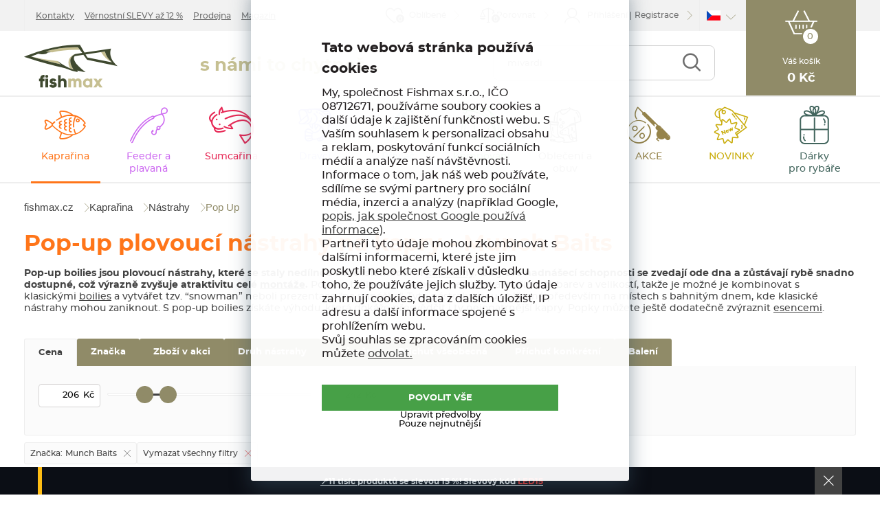

--- FILE ---
content_type: text/html; charset=utf-8
request_url: https://www.fishmax.cz/kaprarina-boilie-pop-up/?par=znacka%7Cmunch-baits
body_size: 37419
content:

<!DOCTYPE html>
<html xmlns="http://www.w3.org/1999/xhtml" prefix="og: http://ogp.me/ns#  fb: http://www.facebook.com/2008/fbml" lang="cs">
<head><!-- GA push cookies info -->
<script type='text/javascript'>
 var dataLayer = dataLayer || []; 
 function gtag(){dataLayer.push(arguments);}
 try {  gtag('consent', 'default',  {     'functionality_storage': 'granted'    , 
'ad_personalization': 'denied'    , 
'ad_storage': 'denied'    , 
'statistics': 'denied'    , 
'ad_storage': 'denied'    , 
'ad_user_data': 'denied'    , 
'analytics_storage': 'denied'    , 
'personalization_storage': 'denied'    , 
'nonclassified': 'denied'    , 
'wait_for_update': 10000
  });
 gtag('js', new Date()); 
 }  catch (err) { console.log('dataLayer consent.update err'); }  
</script>

<meta http-equiv="Content-Type" content="text/html; charset=utf-8" />
<meta name="title" content="Pop Up - Munch Baits   | FishMax.cz" />
<meta name="description" content="Munch Baits   - Pop-up boilies, plovoucí nástrahy na kapry v různých příchutích a barvách. Atraktivní prezentace i na bahnitém dně. Vyberte si na Fishmax.cz." />
<meta name="keywords" content="Kaprařina,Nástrahy,Pop Up" />
<meta name="googlebot" content="snippet,archive"/>
<meta name="revisit-after" content="2 days" />
<meta name="format-detection" content="telephone=no" />
<meta name="robots" content="max-image-preview:large">

<meta name="cache-control" content="no-cache" />

<meta name="viewport" content="width=device-width, initial-scale=1.0" />

<meta name="author" content="Programia s.r.o., e-mail: info@programia.cz" />

<meta property="og:title" content="Pop-up plovoucí nástrahy na kapry - Munch Baits  " />
<meta property="og:type" content="website" />
<meta property="og:site_name" content="FishMax.cz" />
<meta property="og:url" content="https://www.fishmax.cz/kaprarina-boilie-pop-up/" />
<meta property="og:description" content="Munch Baits   - Pop-up boilies, plovoucí nástrahy na kapry v různých příchutích a barvách. Atraktivní prezentace i na bahnitém dně. Vyberte si na Fishmax.cz."/>

<link rel="shortcut icon" href="/favicon_wwwfishmaxcz.ico" />
<script>
    var lang = '';
    var currency = "CZK";
    var cultureInfo = "cs-CZ";
    var gCat = 0, gPCat = 0, gAllArticles = 0, gTags = '', gItem = 0, gProducer = 0;
    
    gCat = 41;
    gPCat = 0;
    gAllArticles = 0;
    gTags = '';
    gProducer = 0;
    
</script>

<!-- CSS placeholder -->
<link href="/Css/base.min.css?v=326670" type="text/css"  rel="stylesheet"/>
<link href="/Js/fancyapps/carousel/carousel.css?v=326670" type="text/css"  rel="stylesheet"/>
<link href="/Js/fancyapps/carousel/carousel.autoplay.css?v=326670" type="text/css"  rel="stylesheet"/>
<link href="/Js/fancyapps/fancybox/fancybox.css?v=326670" type="text/css"  rel="stylesheet"/>
<link href="/Js/fancyapps/carousel/carousel.dots.css?v=326670" type="text/css"  rel="stylesheet"/>
<link href="/Js/fancyapps/carousel/carousel.arrows.css?v=326670" type="text/css"  rel="stylesheet"/>
<link href="/Assets/WebDesign/css/fancyapps.min.css?v=326670" type="text/css"  rel="stylesheet"/>
<link href="/Css/responsive-nav.min.css?v=326670" type="text/css"  rel="stylesheet"/>
<link href="/Assets/WebDesign/css/screen.min.css?v=326671" type="text/css"  rel="stylesheet"/>
<link href="/Js/libman-jqueryui/themes/smoothness/jquery-ui.min.css?v=326670" type="text/css" xx rel="stylesheet"/>
<link href="/Js/libman-jqrangeslider/css/classic.min.css?v=70" type="text/css"  rel="stylesheet"/>
<link href="/Assets/WebDesign/css/screen-catalog.min.css?v=326670" type="text/css"  rel="stylesheet"/>
<link href="/Assets/WebDesign/css/screen-prod-list.min.css?v=326671" type="text/css"  rel="stylesheet"/>

<!-- JS placeholder -->
<script src="/Js/libman-jquery/jquery.min.js?v=70"   ></script>
<script src="/Js/fancyapps/carousel/carousel.umd.js?v=326670"   ></script>
<script src="/Js/fancyapps/carousel/carousel.autoplay.umd.js?v=326670"   ></script>
<script src="/Js/fancyapps/fancybox/fancybox.umd.js?v=326670"   ></script>
<script src="/Js/fancyapps/carousel/carousel.dots.umd.js?v=326670"   ></script>
<script src="/Js/fancyapps/carousel/carousel.arrows.umd.js?v=326670"   ></script>
<script src="/Assets/WebDesign/fancyapps.min.js?v=326670"   ></script>
<script src="/Js/Classes.min.js?v=326670"   ></script>
<script src="/Js/Global.min.js?v=326670"   ></script>
<script src="/Js/Default.min.js?v=326670" async  ></script>
<script src="/Assets/WebDesign/site_all.min.js?v=326670"   ></script>
<script src="/Js/jQuery/easy-responsive-tabs/Js/easyResponsiveTabs.min.js?v=326670"   ></script>
<script src="/Js/jQuery/jquery.history.js?v=326670"   ></script>
<script>var $h1 = 'empty'; var $title = 'empty'; var hsh = 'A7B87D28528990498F304AB5C73A776F'; var $h1Orig = 'Pop-up plovoucí nástrahy na kapry'; var $titleOrig = 'Pop-up plovoucí nástrahy na kapry'; var $metaDescOrig = 'Pop-up boilies, plovoucí nástrahy na kapry v různých příchutích a barvách. Atraktivní prezentace i na bahnitém dně. Vyberte si na Fishmax.cz.'; var $urlOrig = '/kaprarina-boilie-pop-up/'; </script>





<meta name="robots" content="noindex, follow" />
<link rel="next" href="https://www.fishmax.cz/kaprarina-boilie-pop-up/p2/?par=znacka|munch-baits">

<meta name="theme-color" content="#424a33">
<meta name="msapplication-navbutton-color" content="#424a33">
<meta name="apple-mobile-web-app-status-bar-style" content="#424a33"><link rel="icon" type="image/png" sizes="16x16" href="/Assets/WebDesign/favicons/favicon-16x16.png">
<link rel="icon" type="image/png" sizes="32x32" href="/Assets/WebDesign/favicons/favicon-32x32.png">
<link rel="manifest" href="/Assets/WebDesign/favicons/manifest.json">
<meta name="mobile-web-app-capable" content="yes">
<meta name="theme-color" content="#fff">
<meta name="application-name" content="FishMax">
<link rel="apple-touch-icon" sizes="180x180" href="/Assets/WebDesign/favicons/apple-touch-icon.png">
<meta name="apple-mobile-web-app-capable" content="yes">
<meta name="apple-mobile-web-app-status-bar-style" content="black-translucent">
<meta name="apple-mobile-web-app-title" content="FishMax">
<meta name="msapplication-TileColor" content="#ffffff">
<meta name="msapplication-TileImage" content="/Assets/WebDesign/favicons/mstile-144x144.png">
<meta name="msapplication-config" content="/Assets/WebDesign/favicons/browserconfig.xml">
<link rel="yandex-tableau-widget" href="/Assets/WebDesign/favicons/yandex-browser-manifest.json">
<link rel="mask-icon" href="/Assets/WebDesign/favicons/safari-pinned-tab.svg" color="#cc2620"><meta property="og:image" content="https://www.fishmax.cz/Assets/WebDesign/imggalery/logo_fishmax_share.png" /><meta name="google-site-verification" content="6xolDHLiSQSyQiv5vOpx1DzMg4k9Ml8yV2u7rRxWQio" />
<meta name="google-site-verification" content="A4mjqj84nmG3Y3ztfCcbyO7jnj_TMTjZGAekiVwezuQ" />
<script>

var _trackingTransformProducts = function(_products, item) {
    var data = [];
    if(_products == ""){ return data;}
    var products = JSON.parse(_products);
    var i = 1
    for (var k in products) {
        if(item == 0 || i == item){
            data[k] = {
                'id': products[k][0],
                'sku': products[k][1],
                'name': products[k][2].replace("'", ""),
                'brand': products[k][3],
                'quantity': +products[k][4],
                'price': (+products[k][5]).toFixed(2),
                'priceWithWat': (+products[k][6]).toFixed(2),
                'tax': (+products[k][6] - products[k][5]).toFixed(2),
                'available': products[k][7],
                'category': products[k][8].replace(/\s+\|\s+/g, '/')
            }
        }
        i++;
    }
    return data;
}

</script><!-- Google Tag Manager -->
<script>(function(w,d,s,l,i){w[l]=w[l]||[];w[l].push({'gtm.start':
new Date().getTime(),event:'gtm.js'});var f=d.getElementsByTagName(s)[0],
j=d.createElement(s),dl=l!='dataLayer'?'&l='+l:'';j.async=true;j.src=
'https://www.googletagmanager.com/gtm.js?id='+i+dl;f.parentNode.insertBefore(j,f);
})(window,document,'script','dataLayer','GTM-W4XH8W8');
</script>
<!-- End Google Tag Manager --><script>
    !function(e,n,t,i,r,o){function s(e){if("number"!=typeof e)return e;var n=new Date;return new Date(n.getTime()+1e3*e)}var a=4e3,c="xnpe_async_hide";function p(e){return e.reduce((function(e,n){return e[n]=function(){e._.push([n.toString(),arguments])},e}),{_:[]})}function m(e,n,t){var i=t.createElement(n);i.src=e;var r=t.getElementsByTagName(n)[0];return r.parentNode.insertBefore(i,r),i}function u(e){return"[object Date]"===Object.prototype.toString.call(e)}o.target=o.target||"https://api.exponea.com",o.file_path=o.file_path||o.target+"/js/exponea.min.js",r[n]=p(["anonymize","initialize","identify","getSegments","update","track","trackLink","trackEnhancedEcommerce","getHtml","showHtml","showBanner","showWebLayer","ping","getAbTest","loadDependency","getRecommendation","reloadWebLayers","_preInitialize","_initializeConfig"]),r[n].notifications=p(["isAvailable","isSubscribed","subscribe","unsubscribe"]),r[n].segments=p(["subscribe"]),r[n]["snippetVersion"]="v2.7.0",function(e,n,t){e[n]["_"+t]={},e[n]["_"+t].nowFn=Date.now,e[n]["_"+t].snippetStartTime=e[n]["_"+t].nowFn()}(r,n,"performance"),function(e,n,t,i,r,o){e[r]={sdk:e[i],sdkObjectName:i,skipExperiments:!!t.new_experiments,sign:t.token+"/"+(o.exec(n.cookie)||["","new"])[1],path:t.target}}(r,e,o,n,i,RegExp("__exponea_etc__"+"=([\\w-]+)")),function(e,n,t){m(e.file_path,n,t)}(o,t,e),function(e,n,t,i,r,o,p){if(e.new_experiments){!0===e.new_experiments&&(e.new_experiments={});var l,f=e.new_experiments.hide_class||c,_=e.new_experiments.timeout||a,g=encodeURIComponent(o.location.href.split("#")[0]);e.cookies&&e.cookies.expires&&("number"==typeof e.cookies.expires||u(e.cookies.expires)?l=s(e.cookies.expires):e.cookies.expires.tracking&&("number"==typeof e.cookies.expires.tracking||u(e.cookies.expires.tracking))&&(l=s(e.cookies.expires.tracking))),l&&l<new Date&&(l=void 0);var d=e.target+"/webxp/"+n+"/"+o[t].sign+"/modifications.min.js?http-referer="+g+"&timeout="+_+"ms"+(l?"&cookie-expires="+Math.floor(l.getTime()/1e3):"");"sync"===e.new_experiments.mode&&o.localStorage.getItem("__exponea__sync_modifications__")?function(e,n,t,i,r){t[r][n]="<"+n+' src="'+e+'"></'+n+">",i.writeln(t[r][n]),i.writeln("<"+n+">!"+r+".init && document.writeln("+r+"."+n+'.replace("/'+n+'/", "/'+n+'-async/").replace("><", " async><"))</'+n+">")}(d,n,o,p,t):function(e,n,t,i,r,o,s,a){o.documentElement.classList.add(e);var c=m(t,i,o);function p(){r[a].init||m(t.replace("/"+i+"/","/"+i+"-async/"),i,o)}function u(){o.documentElement.classList.remove(e)}c.onload=p,c.onerror=p,r.setTimeout(u,n),r[s]._revealPage=u}(f,_,d,n,o,p,r,t)}}(o,t,i,0,n,r,e),function(e,n,t){var i;e[n]._initializeConfig(t),(null===(i=t.experimental)||void 0===i?void 0:i.non_personalized_weblayers)&&e[n]._preInitialize(t),e[n].start=function(i){i&&Object.keys(i).forEach((function(e){return t[e]=i[e]})),e[n].initialize(t)}}(r,n,o)}(document,"exponea","script","webxpClient",window,{
    target: "https://analytics-api.fishmax.cz",
    token: "d6e2d33a-56e4-11ec-b612-723b5f9a0db7",
    experimental: {
        non_personalized_weblayers: true
    },
    // replace with current customer ID or leave commented out for an anonymous customer
    // customer: window.currentUserId,
    ping: {
        enabled: false,
    },
});
exponea.start();
</script><!-- Facebook Pixel Code -->
<script>
  !function(f,b,e,v,n,t,s)
  {if(f.fbq)return;n=f.fbq=function(){n.callMethod?
  n.callMethod.apply(n,arguments):n.queue.push(arguments)};
  if(!f._fbq)f._fbq=n;n.push=n;n.loaded=!0;n.version='2.0';
  n.queue=[];t=b.createElement(e);t.async=!0;
  t.src=v;s=b.getElementsByTagName(e)[0];
  s.parentNode.insertBefore(t,s)}(window, document,'script',
  'https://connect.facebook.net/en_US/fbevents.js');
  fbq('init', '370412664217899');
  fbq('track', 'PageView');
</script>

<script async src="https://scripts.luigisbox.tech/LBX-187378.js"></script><title>
	Pop Up - Munch Baits   | FishMax.cz
</title></head>
<body onunload=""  class=' content-1 body-category c-41   notlogged client-0 b2c notvatpayer first-visit root-3 theme-0  '  >
    <div class="unibody Geo-location"><div class="content"><div class="row">
<!-- clientpages/ucAvailableMarkets (378) -->
</div></div></div><div class="unibody Header-TopLine"><div class="content"><div class="row"><div class="column-1">
<!-- Module: ucHtmlFreeBlock -->



<!-- Module: ucTextMenu -->

<!-- Google Tag Manager (noscript) -->
<noscript><iframe src="https://www.googletagmanager.com/ns.html?id=GTM-W4XH8W8" height="0" width="0" style="display:none;visibility:hidden"></iframe></noscript>
<!-- End Google Tag Manager (noscript) -->

<div class=" textMenuBox">
    <p class="article-link out"><a href="/magazin/">Magazín</a></p>
<section class="textMenuBoxInner">
    <ul id="textMenu">
<li class="mn article--kontakty" data-level="1"><a href="/kontakty/">Kontakty</a>
</li>
<li class="mn article--sleva" data-level="1"><a href="/vernostni-slevy-az-12-procent/">Věrnostní SLEVY až 12 %</a>
</li>
<li class="mn article--prodejna" data-level="1"><a href="/prodejna-rybarskych-potreb-uherske-hradiste-stare-mesto-kunovice/">Prodejna</a>
</li>
<li class="mn article--magazin" data-level="1"><a href="https://www.fishmax.cz/magazin/" class=''>Magazín</a>
</li>
</ul>

</section>
</div ></div>
<div class="column-2">
<!-- Module: ucCommodityFavoritesBar(199) -->



<section class="favoriteBox commodity-favorites-bar " id="CommodityFavoritesBar">
	
    
    <a href="#" class="favorites-toggle link" rel="nofollow">
        <strong class="count"><span>0</span></strong>
    </a>

  <p class="title favoriteBox-link"><a href="#" class="favorites-toggle" rel="nofollow">Oblíbené</a></p>
  
    <div class="favorites-content">
		
        <div class="favorites-title">
            
            <span class="count">0</span>
            
        </div>
      
         <ul class='favorites-items'><li><p class='alert alert-info'>Nemáte žádné oblíbené produkty.</p></li></ul>
  

        

        
	</div>



</section>
<div class="commodity-comparison-bar" id="ComparisonBar">
	
    <a class="comparison-toggle link" href="javascript: ShowCommodityComparison(false);">
        Porovnat
        <span class="comparison-count"></span>
    </a>
    <script>
        var _settingsMaximumCommodity = 12;
    </script>

</div>

<!-- Module: ucLoginBoxLite -->

    
      <div id="LoginLite" class="LoginLite" >
          <span class='link-log' ><a href="#frmLoginForm" id="linkLoginForm" rel="nofollow">Přihlášení</a></span>
<span class='link-reg' ><a href="/registrace/" rel="nofollow">Registrace</a></span>

      </div>
      <div style="display:none" id="frmLoginFormWrap">
         <div id="frmLoginForm">
             <div class="title">Přihlašte se</div>
           
           <div class="loginForm--box">
           
           <div class="loginForm--side1">
           
             <form action="" method="post" id="hsLogForm" onsubmit="return checkLoginForm();" >
               <table>
                  <tr id="logFailMess"><td colspan="2"></td></tr>
                  <tr>
                     <td>
                         E-mail
                     </td>
                     <td>
                         <input type="text" value="" name="logEmail"  />
                     </td>
                  </tr>
                  <tr>
                      <td>
                          Heslo
                          <a class="link-pass" href="/zapomenute-heslo/">Zapomněli jste heslo?</a>
                      </td>
                      <td>
                          <input type="password" value="" name="logPass"  />
                      </td>
                  </tr>
                  <tr>
                      <td colspan="2">
                      	<input type="submit" value="Přihlásit"  name="logAdd" />
                      </td>
                 </tr>
                </table>
             </form>

    <form method="post" id="frmExternalLogin">
        
            <button type="submit" class="btn btn-default btn-google" name="provider" value="Google" title="Google">
                <span class="icon--svg">
<svg xmlns="http://www.w3.org/2000/svg" width="20" height="20"><g fill-rule="evenodd"><path fill="#4285f4" d="M19.6 10.227a11.49 11.49 0 0 0-.182-2.045H10v3.868h5.382a4.6 4.6 0 0 1-2 3.018v2.509h3.232a9.753 9.753 0 0 0 2.986-7.35z"/><path fill="#34a853" d="M10 20a9.547 9.547 0 0 0 6.618-2.423l-3.232-2.509a6.033 6.033 0 0 1-8.98-3.168H1.063v2.59A10 10 0 0 0 10 20z" data-name="Shape"/><path fill="#fbbc05" d="M4.4 11.9a5.912 5.912 0 0 1 0-3.8V5.509H1.064a10.013 10.013 0 0 0 0 8.982L4.4 11.9z" data-name="Shape"/><path fill="#ea4335" d="M10 3.977a5.4 5.4 0 0 1 3.823 1.5L16.691 2.6A9.61 9.61 0 0 0 10 0a10 10 0 0 0-8.937 5.509L4.406 8.1a5.96 5.96 0 0 1 5.6-4.123z" data-name="Shape"/><path fill="none" d="M0 0h20v20H0z" data-name="Shape"/></g></svg>
                </span>
                Přihlásit přes Google
            </button>
        
            <button type="submit" class="btn btn-default btn-seznamcz" name="provider" value="SeznamCZ" title="Seznam.cz">
                <span class="icon--svg">
<svg xmlns="http://www.w3.org/2000/svg" width="20" height="20"><path d="M13.7575.02125c-.13875063.0475-.51875.495-3.555 1.07875-.55875038.09-1.1125.19625-1.665.31625-.36625037.0775-.73125.15-1.09125.2425-.3325.08375-.675.15875-1.0000005.26375-.31499987.1-.625.20375-.93500025.3225-.6038585.23557012-1.16536075.56782787-1.66249987.98375-.30592226.25178188-.58152463.53829163-.82125.85375a6.04866778 6.04866778 0 0 0-.44125.71750025c-.125.23749975-.21249988.51999975-.215.79249975-.00375.8025.50124987 1.475 1.08499987 1.975.19124988.1625.395.3125.60124987.45624962C4.67981462 8.450408 5.3347525 8.827405 6.016249 9.1512495c.69999975.33500012 1.40375025.65625012 2.11624975.9625005.675.28875 1.36250025.53375 2.05875.76624938l.60125.19999937c.63125.21000125 1.275.40500125 1.9.63375.38875.14125.80375.27500125 1.19250125.45125.405.18375125.825.3675 1.18124938.63125062.23749937.17500063.44499937.39250063.59749937.64625063.15.24999937.2425.53625.25.82875.00875.28-.0725.55375-.2225.79125-.39125.615-1.07125125 1.035-1.7275 1.31375-.98000125.41749875-1.98375.7775-3.00625 1.08-.5825.17125-1.16375.3425-1.75000037.49625-.59000013.15375125-1.19000013.31625125-1.78499963.46625125-.59198625.14797625-1.18603375.28627875-1.78250037.41499875-.54266163.116865-1.08912175.23279375-1.6325.34625125-.425.09375-.85125.18625-1.28.2775-.4875.10875-.97375.2125-1.46.31999937-.14124988.03124938-.28249995.06999938-.425.10125063-.125.03-.59749997.14-.24624998.11875.48625003-.0275 1.78624998-.14125 4.56250035-.515 1.00749962-.16749875 2.01749962-.3125 3.025-.4775 1.25635375-.20364125 2.50514625-.45215375 3.74375-.74499875.58937125-.1352075 1.17314875-.29366 1.74999937-.475.97375063-.30500125 2.53625063-.84125125 2.90500063-1.0025 1.4125-.62250125 2.29375-1.09125125 2.75249937-2.2075.16172938-.4008325.22392063-.83488375.18125063-1.265-.04809625-.3951475-.1774775-.77605625-.38-1.11875-.20281625-.31796875-.44987875-.60543875-.73375-.85374875a7.98757986 7.98757986 0 0 0-1.71125-1.17750125c-.17505875-.0919525-.35264-.17907662-.5325-.26125-.53427125-.24986562-1.08223875-.46938825-1.64125-.6575-.8475-.29125-1.7075-.5525-2.56-.8325-.482255-.15608413-.9576575-.33248288-1.425-.52874963-.19746-.08277162-.39255875-.17115-.58500025-.26499987-.22581525-.1106055-.44683937-.23070925-.66250038-.36000013-.26750024-.16250037-.70500012-.44250037-.5825-.82125037.08499976-.27125.3775-.37625.61749988-.47375.22125013-.09.4562495-.15375.6862495-.21375.70375-.18125 1.42375-.305 2.13375-.4575.20875-.04375.4175-.09.62625-.13875.55500125-.13000037 1.125-.22875037 1.65375-.44000025.45500125-.17874975 1.0375-.46624975 1.20625063-.96625.24374937-.73000013-.03250063-1.51875-.42999938-2.135-.14375-.22-.29125-.4375-.44375-.65374994-.20875-.29375002-.43875-.57-.66499938-.85000001-.10125062-.12625-.22500062-.11625-.32999937-.08375V.02125z" fill="#C00"/></svg>
                </span>	
                Přihlásit přes Seznam.cz
            </button>
         
    </form>

                     <ul class="addLinks">
                        
                           <li class='li-r'><a href="/registrace/" rel="nofollow">Registrujte se</a></li>
                        
                           <li class='li-lp'><a href="/zapomenute-heslo/" rel="nofollow">Zapomněli jste heslo?</a></li>
                         
                     </ul>
               
           </div>             
           <!-- loginForm--side1 --> 
           
           <div class="loginForm--side2">
             <p class='title'>Přihlášení vám přinese<p><ul><li>5 % slevu už od prvního nákupu</li><li>Věrnostní slevy až 12 %</li><li>Přehled o objednávkách a oblíbených</li><li>VIP výhody jen pro registrované</li></ul>
             <p class="line-btn"><a href="/registrace/" rel="nofollow">Registrujte se</a></p>
           </div>  
		   <!-- loginForm--side2 --> 
           
           </div>
           
          </div>
        </div>








    

<div class="lang" id="lang-new">
		<a class="lang__item">
          <span>
<svg version="1.1" id="Vrstva_1" xmlns="http://www.w3.org/2000/svg" xmlns:xlink="http://www.w3.org/1999/xlink" x="0px" y="0px"
	 viewBox="-286 412.89 22 16" style="enable-background:new -286 412.89 22 16;" xml:space="preserve">
<style type="text/css">
	.st0{fill:#0949BA;}
	.st1{fill:#FFFFFF;}
	.st2{fill:#FF0013;}
</style>
<g id="XMLID_1_">
	<polygon id="XMLID_21_" class="st0" points="-285.99,412.89 -277.99,420.9 -285.99,428.89 	"/>
	<polygon id="XMLID_9_" class="st1" points="-285.99,412.89 -263.99,412.9 -263.99,420.91 -277.99,420.9 	"/>
	<polygon id="XMLID_56_" class="st2" points="-285.99,428.9 -263.99,428.9 -263.99,420.89 -277.99,420.9 	"/>
</g>
</svg>
		</span>
	</a>
		<p class="lang__select">
			<a href="https://www.fishmax.sk/">
			<span>
              <svg xmlns="http://www.w3.org/2000/svg" xmlns:xlink="http://www.w3.org/1999/xlink" width="900" height="600" viewBox="0 0 10800 7200" fill="#ee1c25">
                  <defs>
                      <clipPath id="c">
                          <path id="s" d="m4678 1746c0 0 56 561 56 1683-8 1146-865 1726-1494 2031-629-305-1486-885-1494-2031 0-1122 56-1683 56-1683z"/>
                      </clipPath>
                  </defs>
                  <g transform="scale(1200)">
                      <path fill="#fff" d="m0 0h9v6H0z"/>
                      <path fill="#0b4ea2" d="m0 2h9v4H0z"/>
                      <path d="m0 4h9v2H0z"/>
                  </g>
                  <use xlink:href="#s"/>
                  <path fill="#fff" d="m3113 4800V3397c-475 0-610 42-752 85a2323 2323 0 0 0 0-431c142 43 277 85 752 85v-390c-150 0-357 6-595 87a2323 2323 0 0 0 0-432c238 80 445 86 595 86 0-113-35-356-79-557a2323 2323 0 0 0 412 0c-44 201-79 444-79 557 150 0 357-6 595-86a2323 2323 0 0 0 0 432c-238-81-445-87-595-87v390c475 0 610-42 752-85a2323 2323 0 0 0 0 431c-142-43-277-85-752-85v1403z"/>
                  <path clip-path="url(#c)" fill="#0b4ea2" d="m2463 5903a507 867 0 1 1 319-1541 584 1084 0 0 1 916 0 507 867 0 1 1 319 1541z"/>
                  <use xlink:href="#s" fill="none" stroke="#fff" stroke-width="108"/>
              </svg>
	</span>
          </a>
		</p>
	</div></div>
</div></div></div><div class="unibody Head"><div class="content"><div class="row">
<!-- Module: ucHeadWeb -->
<p class="head-shpInfo">s námi to chytneš...</p>

<a alt="fishmax.cz" class="logo" href="/">fishmax.cz</a>

<a class="link-home" href="/"></a>

<ul id="fishMaxMenu">
<li class="fm--1"><a href="/basket-1/">Můj košík</a></li>
<li class="fm--2"><a href="/profil-edit/">Můj profil</a></li>
<li class="fm--3 fm--logged"><a href="/profil-edit/pe26/">Mé oblíbené</a></li>
<li class="fm--3 fm--notlogged"><a href="/portal/">Mé oblíbené</a></li>
<!-- <li class="fm--4"><a href="/magazin/blog/">Články</a></li> -->
<li class="phone-LowRes"><a href="tel:+420704900880">+420 704 900 880</a><a href="tel:420606110206">+420 606 110 206 </a></li>
</ul>

<a class="menuLink-LowRes" href="#menu-LowRes" id="menu-LowRes">

<p class="icon-menu">
<span></span>
<span></span>
<span></span>
</p>
<strong><span class="menu-1">Menu</span><span class="menu-2">Zavřít</span></strong>
</a>
<!-- Module: ucSearchBox 3 template -->
<section id="SearchBox">

<div class="SearchFormBox">
<form action="/" method="get" id="SearchForm">
<article class="selectSearch">
<label>VŠE</label>
</article>


  <input type="text" class="searchInput" placeholder="napište sem, co hledáte ..."  name="search"   id="searchId"   aria-labelledby="searchButt" autocomplete="off" />

<button class="btn btnSearch" type="submit" value="Hledat" id="searchButt" title="Minimální délka hledaného řetězce je 2 znaky.">Najít</button>
</form>
</div>
</section>
<!-- Module: ucBasketBoxLite-->

<div class="bbl-block">
  <div class="repeating-box">
  <a class="line-logged" title="Zopakovat objednávku" href="/profil-edit/pe3/"></a>
  <a class="line-notLogged"></a>
  <p class="text-notLogged">Prosím <a class="open-login" href="" >přihlaste</a> se nebo si vytvořte bezplatnou <a href="/registrace/">registraci</a>.</p>
</div>


<div class="basketBoxLite" id="basketBoxLite" data-item="0" data-contractor="0">
	
	<div class="basketBoxLite__inner ">
      <a class="icon" href="/basket-1/" rel="nofollow" ><strong class="countLink" href="#" ><span class="basketBoxLiteItemCount">0</span></strong></a>
      <p class="text">Váš košík</p>
      <strong class="price">0 <small>Kč</small></strong>
	</div>
  	<span class='deliveryFreeInfo' >Do dopravy zdarma zbýva 9999,- Kč</span>
  	

</div>
</div>
<script>var basketItems = {}; $('#basketBoxLite').removeClass('hasItems');</script>
<script>CreateProgressGift();
BasketBoxDelConfirm();</script>

<script>
  var $priceSumBasket = 0; 
  $(document).ready(function () { SetDeliveryFreeLimit("#basketBoxLite .basketBox-content"); });
</script>
</div></div></div><div class="unibody Head-BotLine"><div class="content"><div class="row">
<!-- Module: ucCategoryTreeHorizontal|107 -->
<div class="CategoryTreeHorizontal category-c "><a class="menu-link" href="#menu">Menu</a><div id="menu" class="catmenu-wrap"> <ul class='categoryTree' data-level='1'> <li class=' pl has-submenu  cat__1 level-1 first tree-open tree-active' data-id='3' data-lvl='1' > <a href='/kaprarina/' class="activ">   Kaprařina</a>  <ul class='sub-menu' >  <li class=' pl has-submenu  level-2 level2  tree-close ' data-id='21' data-lvl='2' > <a href='/kaprarina-pruty/' > <span class="img" ><img loading='lazy' class='img' src="/Imgp.ashx?co=/imggalery/img1/ikony-kategorie/21.png&amp;fd=u2&amp;pa=1" alt="Pruty" /></span> <span class="name" > Pruty</span></a>  <ul class='sub-menu' >  <li class='mn level-3 level2 ' data-id='25' data-lvl='3' > <a href='/kaprarina-pruty-dvojdilne/' >   Dvojdílné</a>  </li> <li class='mn level-3 level2 ' data-id='22' data-lvl='3' > <a href='/kaprarina-pruty-trojdilne/' >   Trojdílné</a>  </li> <li class='mn level-3 level2 ' data-id='475' data-lvl='3' > <a href='/kaprarina-vysuvne-pruty/' >   Zásuvné</a>  </li> <li class='mn level-3 level2 ' data-id='23' data-lvl='3' > <a href='/kaprarina-pruty-teleskopicke/' >   Teleskopické</a>  </li> <li class='mn level-3 level2 ' data-id='24' data-lvl='3' > <a href='/kaprarina-pruty-spodove/' >   Spodové</a>  </li> <li class='mn level-3 level2 ' data-id='438' data-lvl='3' > <a href='/obleceni-kempovani-tasky-obaly-voziky-obaly-na-pruty/' >   Obaly na pruty</a>  </li> <li class='show-all'><a href="/kaprarina-pruty/">Zobrazit vše</a></li>  </ul> </li> <li class=' pl has-submenu  level-2 level2  tree-close ' data-id='26' data-lvl='2' > <a href='/kaprarina-navijaky/' > <span class="img" ><img loading='lazy' class='img' src="/Imgp.ashx?co=/imggalery/img1/ikony-kategorie/26.png&amp;fd=u2&amp;pa=1" alt="Navijáky" /></span> <span class="name" > Navijáky</span></a>  <ul class='sub-menu' >  <li class='mn level-3 level2 ' data-id='37' data-lvl='3' > <a href='/kaprarina-navijaky-predni-brzda/' >   Přední brzda</a>  </li> <li class='mn level-3 level2 ' data-id='38' data-lvl='3' > <a href='/kaprarina-navijaky-zadni-brzda/' >   Zadní brzda</a>  </li> <li class='mn level-3 level2 ' data-id='39' data-lvl='3' > <a href='/kaprarina-navijaky-volnobezka/' >   Volnoběžka</a>  </li> <li class='mn level-3 level2 ' data-id='36' data-lvl='3' > <a href='/kaprarina-navijaky-nahradni-civky-prislusenstvi/' >   Náhradní cívky / Příslušenství</a>  </li> <li class='show-all'><a href="/kaprarina-navijaky/">Zobrazit vše</a></li>  </ul> </li> <li class=' pl has-submenu  level-2 level2  tree-close ' data-id='29' data-lvl='2' > <a href='/kaprarina-bizuterie/' > <span class="img" ><img loading='lazy' class='img' src="/Imgp.ashx?co=/imggalery/img1/ikony-kategorie/29.png&amp;fd=u2&amp;pa=1" alt="Bižuterie" /></span> <span class="name" > Bižuterie</span></a>  <ul class='sub-menu' >  <li class='mn level-3 level2 ' data-id='48' data-lvl='3' > <a href='/kaprarina-bizuterie-hacky/' >   Háčky</a>  </li> <li class='mn level-3 level2 ' data-id='54' data-lvl='3' > <a href='/kaprarina-bizuterie-hotove-navazce/' >   Hotové návazce</a>  </li> <li class='mn level-3 level2 ' data-id='49' data-lvl='3' > <a href='/kaprarina-bizuterie-karabiny-obratliky/' >   Karabiny / Obratlíky</a>  </li> <li class='mn level-3 level2 ' data-id='52' data-lvl='3' > <a href='/kaprarina-bizuterie-zavesky/' >   Závěsky</a>  </li> <li class='mn level-3 level2 ' data-id='51' data-lvl='3' > <a href='/kaprarina-bizuterie-zarazky-na-boilie-pelety/' >   Zarážky na boilie a pelety</a>  </li> <li class='mn level-3 level2 ' data-id='55' data-lvl='3' > <a href='/kaprarina-bizuterie-krabicky/' >   Krabičky</a>  </li> <li class='mn level-3 level2 ' data-id='448' data-lvl='3' > <a href='/krimpovaci-kleste-a-svorky/' >   Krimpovací kleště a svorky</a>  </li> <li class='mn level-3 level2 ' data-id='59' data-lvl='3' > <a href='/kaprarina-bizuterie-pva/' >   PVA</a>  </li> <li class='show-all'><a href="/kaprarina-bizuterie/">Zobrazit vše</a></li>  </ul> </li> <li class=' pl has-submenu  level-2 level2  tree-close ' data-id='393' data-lvl='2' > <a href='/kaprarina-zateze-krmitka/' > <span class="img" ><img loading='lazy' class='img' src="/Imgp.ashx?co=/imggalery/img1/ikony-kategorie/393.png&amp;fd=u2&amp;pa=1" alt="Zátěže / krmítka" /></span> <span class="name" > Zátěže / krmítka</span></a>  <ul class='sub-menu' >  <li class='mn level-3 level2 ' data-id='433' data-lvl='3' > <a href='/kaprarina-zateze-krmitka-olova/' >   Olova</a>  </li> <li class='mn level-3 level2 ' data-id='434' data-lvl='3' > <a href='/kaprarina-zateze-krmitka-krmitka/' >   Krmítka</a>  </li> <li class='mn level-3 level2 ' data-id='435' data-lvl='3' > <a href='/kaprarina-zateze-krmitka-brocky/' >   Bročky</a>  </li> <li class='mn level-3 level2 ' data-id='436' data-lvl='3' > <a href='/kaprarina-zateze-krmitka-backleady/' >   Backleady</a>  </li> <li class='show-all'><a href="/kaprarina-zateze-krmitka/">Zobrazit vše</a></li>  </ul> </li> <li class=' pl has-submenu  level-2 level2  tree-open tree-active' data-id='27' data-lvl='2' > <a href='/kaprarina-nastrahy/' class="activ"> <span class="img" ><img loading='lazy' class='img' src="/Imgp.ashx?co=/imggalery/img1/ikony-kategorie/nastrahy02.png&amp;fd=u2&amp;pa=1" alt="Nástrahy" /></span> <span class="name" > Nástrahy</span></a>  <ul class='sub-menu' >  <li class='mn level-3 level2 ' data-id='40' data-lvl='3' > <a href='/kaprarina-boilie-chytaci-boilie/' >   Boilies</a>  </li> <li class='mn level-3 level2  tree-open tree-active' data-id='41' data-lvl='3' > <a href='/kaprarina-boilie-pop-up/' class="activ">   Pop Up</a>  </li> <li class='mn level-3 level2 ' data-id='15' data-lvl='3' > <a href='/kaprarina-krmeni-nastrahy-rohlikove-boilie-puffi/' >   Rohlíkové boilie / Puffi</a>  </li> <li class='mn level-3 level2 ' data-id='14' data-lvl='3' > <a href='/kaprarina-krmeni-nastrahy-pelety/' >   Pelety</a>  </li> <li class='mn level-3 level2 ' data-id='16' data-lvl='3' > <a href='/kaprarina-krmeni-nastrahy-umele-nastrahy/' >   Umělé nástrahy</a>  </li> <li class='mn level-3 level2 ' data-id='454' data-lvl='3' > <a href='/kaprarina-krmeni-nastrahy-partikl/' >   Partikl</a>  </li> <li class='mn level-3 level2 ' data-id='43' data-lvl='3' > <a href='/kaprarina-boilie-dipy-obalovaci-testa/' >   Dipy / Obalovací těsta</a>  </li> <li class='mn level-3 level2 ' data-id='456' data-lvl='3' > <a href='/boostery-posilovace/' >   Boostery / Esence</a>  </li> <li class='mn level-3 level2 ' data-id='80' data-lvl='3' > <a href='/kaprarina-vyroba-boilie-tekute-prisady/' >   Tekuté přísady</a>  </li> <li class='mn level-3 level2 ' data-id='34' data-lvl='3' > <a href='/kaprarina-vyroba-boilie/' >   Výroba boilie</a>  </li> <li class='show-all'><a href="/kaprarina-nastrahy/">Zobrazit vše</a></li>  </ul> </li> <li class=' pl has-submenu  level-2 level2  tree-close ' data-id='12' data-lvl='2' > <a href='/kaprarina-krmeni-navnady/' > <span class="img" ><img loading='lazy' class='img' src="/Imgp.ashx?co=/imggalery/img1/ikony-kategorie/navnada-kukurice.png&amp;fd=u2&amp;pa=1" alt="Návnady" /></span> <span class="name" > Návnady</span></a>  <ul class='sub-menu' >  <li class='mn level-3 level2 ' data-id='42' data-lvl='3' > <a href='/kaprarina-boilie-krmne/' >   Vnadící boilie</a>  </li> <li class='mn level-3 level2 ' data-id='451' data-lvl='3' > <a href='/kaprarina-krmeni-navnady-pelety/' >   Vnadicí pelety</a>  </li> <li class='mn level-3 level2 ' data-id='571' data-lvl='3' > <a href='/kaprarina-krmeni-navnady-hotove-pva/' >   Hotové PVA</a>  </li> <li class='mn level-3 level2 ' data-id='13' data-lvl='3' > <a href='/kaprarina-krmeni-nastrahy-krmne-smesi-partikl/' >   Krmítkové směsi</a>  </li> <li class='mn level-3 level2 ' data-id='453' data-lvl='3' > <a href='/kaprarina-krmeni-navnady-partikl/' >   Partikl</a>  </li> <li class='show-all'><a href="/kaprarina-krmeni-navnady/">Zobrazit vše</a></li>  </ul> </li> <li class=' pl has-submenu  level-2 level2  tree-close ' data-id='28' data-lvl='2' > <a href='/kaprarina-vlasce-snury/' > <span class="img" ><img loading='lazy' class='img' src="/Imgp.ashx?co=/imggalery/img1/ikony-kategorie/28.png&amp;fd=u2&amp;pa=1" alt="Vlasce / Šňůry" /></span> <span class="name" > Vlasce / Šňůry</span></a>  <ul class='sub-menu' >  <li class='mn level-3 level2 ' data-id='44' data-lvl='3' > <a href='/kaprarina-vlasce-snury-kmenove/' >   Kmenové</a>  </li> <li class='mn level-3 level2 ' data-id='45' data-lvl='3' > <a href='/kaprarina-vlasce-snury-navazcove/' >   Návazcové</a>  </li> <li class='mn level-3 level2 ' data-id='46' data-lvl='3' > <a href='/kaprarina-vlasce-snury-fluorocarbony/' >   Fluorocarbony</a>  </li> <li class='mn level-3 level2 ' data-id='47' data-lvl='3' > <a href='/kaprarina-vlasce-snury-sokove/' >   Šokové</a>  </li> <li class='mn level-3 level2 ' data-id='450' data-lvl='3' > <a href='/olovenky/' >   Olověnky</a>  </li> <li class='show-all'><a href="/kaprarina-vlasce-snury/">Zobrazit vše</a></li>  </ul> </li> <li class=' pl has-submenu  level-2 level2  tree-close ' data-id='31' data-lvl='2' > <a href='/kaprarina-vnadici-pomucky/' > <span class="img" ><img loading='lazy' class='img' src="/Imgp.ashx?co=/imggalery/img1/ikony-kategorie/31.png&amp;fd=u2&amp;pa=1" alt="Vnadící pomůcky" /></span> <span class="name" > Vnadící pomůcky</span></a>  <ul class='sub-menu' >  <li class='mn level-3 level2 ' data-id='68' data-lvl='3' > <a href='/kaprarina-vnadici-pomucky-rakety-lopatky/' >   Rakety / Lopatky</a>  </li> <li class='mn level-3 level2 ' data-id='67' data-lvl='3' > <a href='/kaprarina-vnadici-pomucky-vrhaci-tyce-kobry/' >   Vrhací tyče / Kobry</a>  </li> <li class='mn level-3 level2 ' data-id='69' data-lvl='3' > <a href='/kaprarina-vnadici-pomucky-praky-drticky/' >   Praky / Drtičky</a>  </li> <li class='mn level-3 level2 ' data-id='82' data-lvl='3' > <a href='/kaprarina-vyroba-boilie-rollbaly-jine/' >   Výroba boilies - Rollbaly</a>  </li> <li class='show-all'><a href="/kaprarina-vnadici-pomucky/">Zobrazit vše</a></li>  </ul> </li> <li class=' pl has-submenu  level-2 level2  tree-close ' data-id='30' data-lvl='2' > <a href='/kaprarina-stojany-vidlicky-signalizace/' > <span class="img" ><img loading='lazy' class='img' src="/Imgp.ashx?co=/imggalery/img1/ikony-kategorie/30_s.png&amp;fd=u2&amp;pa=1" alt="Signalizace" /></span> <span class="name" > Signalizace</span></a>  <ul class='sub-menu' >  <li class='mn level-3 level2 ' data-id='66' data-lvl='3' > <a href='/kaprarina-stojany-vidlicky-signalizace-signalizatory/' >   Signalizátory hlásiče</a>  </li> <li class='mn level-3 level2 ' data-id='133' data-lvl='3' > <a href='/kaprarina-stojany-vidlicky-signalizace-swingery-cihatka/' >   Swingery, Číhátka, Plovátka</a>  </li> <li class='mn level-3 level2 ' data-id='517' data-lvl='3' > <a href='/kaprarina-signalizace-prislusenstvki-k-signalizatorum/' >   Příslušenství k signalizátorům</a>  </li> <li class='show-all'><a href="/kaprarina-stojany-vidlicky-signalizace/">Zobrazit vše</a></li>  </ul> </li> <li class=' pl has-submenu  level-2 level2  tree-close ' data-id='516' data-lvl='2' > <a href='/kaprarina-stojany-vidlicky-hrazdy/' > <span class="img" ><img loading='lazy' class='img' src="/Imgp.ashx?co=/imggalery/img1/ikony-kategorie/30.png&amp;fd=u2&amp;pa=1" alt="Stojany / Vidličky" /></span> <span class="name" > Stojany / Vidličky</span></a>  <ul class='sub-menu' >  <li class='mn level-3 level2 ' data-id='64' data-lvl='3' > <a href='/kaprarina-stojany-vidlicky-signalizace-stojany/' >   Stojany</a>  </li> <li class='mn level-3 level2 ' data-id='65' data-lvl='3' > <a href='/kaprarina-stojany-vidlicky-signalizace-vidlicky/' >   Vidličky</a>  </li> <li class='mn level-3 level2 ' data-id='446' data-lvl='3' > <a href='/kaprarina-stojany-vidlicky-signalizace-hrazdy/' >   Hrazdy</a>  </li> <li class='mn level-3 level2 ' data-id='574' data-lvl='3' > <a href='/kaprarina-stojany-vidlicky-signalizace-rohatinky/' >   Rohatinky</a>  </li> <li class='show-all'><a href="/kaprarina-stojany-vidlicky-hrazdy/">Zobrazit vše</a></li>  </ul> </li> <li class=' pl has-submenu  level-2 level2  tree-close ' data-id='32' data-lvl='2' > <a href='/kaprarina-pece-o-kapra/' > <span class="img" ><img loading='lazy' class='img' src="/Imgp.ashx?co=/imggalery/img1/ikony-kategorie/32.png&amp;fd=u2&amp;pa=1" alt="Péče o kapra" /></span> <span class="name" > Péče o kapra</span></a>  <ul class='sub-menu' >  <li class='mn level-3 level2 ' data-id='72' data-lvl='3' > <a href='/kaprarina-pece-o-kapra-podberaky/' >   Podběráky</a>  </li> <li class='mn level-3 level2 ' data-id='71' data-lvl='3' > <a href='/kaprarina-pece-o-kapra-podlozky/' >   Podložky</a>  </li> <li class='mn level-3 level2 ' data-id='73' data-lvl='3' > <a href='/kaprarina-pece-o-kapra-vahy-vazici-saky/' >   Váhy / Vážící saky</a>  </li> <li class='mn level-3 level2 ' data-id='74' data-lvl='3' > <a href='/kaprarina-pece-o-kapra-desinfekce-vyprostovace-nuzky/' >   Desinfekce / Vyprošťovače / Nůžky</a>  </li> <li class='show-all'><a href="/kaprarina-pece-o-kapra/">Zobrazit vše</a></li>  </ul> </li> <li class=' pl has-submenu  level-2 level2  tree-close ' data-id='33' data-lvl='2' > <a href='/kaprarina-lode-echoloty/' > <span class="img" ><img loading='lazy' class='img' src="/Imgp.ashx?co=/imggalery/img1/ikony-kategorie/33.png&amp;fd=u2&amp;pa=1" alt="Lodě / Echoloty" /></span> <span class="name" > Lodě / Echoloty</span></a>  <ul class='sub-menu' >  <li class='mn level-3 level2 ' data-id='75' data-lvl='3' > <a href='/kaprarina-lode-echoloty-echoloty-nahazovaci/' >   Echoloty nahazovací</a>  </li> <li class='mn level-3 level2 ' data-id='76' data-lvl='3' > <a href='/kaprarina-lode-echoloty-echoloty-na-lod/' >   Echoloty na loď</a>  </li> <li class='mn level-3 level2 ' data-id='77' data-lvl='3' > <a href='/kaprarina-lode-echoloty-lode/' >   Lodě</a>  </li> <li class='mn level-3 level2 ' data-id='78' data-lvl='3' > <a href='/kaprarina-lode-echoloty-motory-prislusenstvi/' >   Motory / Příslušenství</a>  </li> <li class='mn level-3 level2 ' data-id='70' data-lvl='3' > <a href='/kaprarina-vnadici-pomucky-zavazeci-lodicky/' >   Zavážecí lodičky</a>  </li> <li class='show-all'><a href="/kaprarina-lode-echoloty/">Zobrazit vše</a></li>  </ul> </li> <li class='show-all'><a href="/kaprarina/">Zobrazit vše</a></li>  </ul> </li> <li class=' pl has-submenu  cat__3 level-1 tree-close ' data-id='4' data-lvl='1' > <a href='/feeder-plavana/' >   Feeder a plavaná</a>  <ul class='sub-menu' >  <li class=' pl has-submenu  level-2 level2  tree-close ' data-id='137' data-lvl='2' > <a href='/feeder-plavana-pruty/' > <span class="img" ><img loading='lazy' class='img' src="/Imgp.ashx?co=/imggalery/img1/ikony-kategorie/137.png&amp;fd=u2&amp;pa=1" alt="Pruty" /></span> <span class="name" > Pruty</span></a>  <ul class='sub-menu' >  <li class='mn level-3 level2 ' data-id='149' data-lvl='3' > <a href='/feeder-plavana-pruty-feederove/' >   Feederové</a>  </li> <li class='mn level-3 level2 ' data-id='150' data-lvl='3' > <a href='/feeder-plavana-pruty-plavana/' >   Plavaná</a>  </li> <li class='mn level-3 level2 ' data-id='151' data-lvl='3' > <a href='/feeder-plavana-pruty-bolonky-matchovky/' >   Boloňky / Matchovky</a>  </li> <li class='mn level-3 level2 ' data-id='152' data-lvl='3' > <a href='/feeder-plavana-pruty-bice/' >   Biče</a>  </li> <li class='mn level-3 level2 ' data-id='439' data-lvl='3' > <a href='/obleceni-kempovani-tasky-obaly-voziky-obaly-na-pruty/' >   Obaly na pruty</a>  </li> <li class='show-all'><a href="/feeder-plavana-pruty/">Zobrazit vše</a></li>  </ul> </li> <li class=' pl has-submenu  level-2 level2  tree-close ' data-id='138' data-lvl='2' > <a href='/feeder-plavana-navijaky/' > <span class="img" ><img loading='lazy' class='img' src="/Imgp.ashx?co=/imggalery/img1/ikony-kategorie/138.png&amp;fd=u2&amp;pa=1" alt="Navijáky" /></span> <span class="name" > Navijáky</span></a>  <ul class='sub-menu' >  <li class='mn level-3 level2 ' data-id='153' data-lvl='3' > <a href='/feeder-plavana-navijaky-predni-brzda/' >   Přední brzda</a>  </li> <li class='mn level-3 level2 ' data-id='154' data-lvl='3' > <a href='/feeder-plavana-navijaky-zadni-brzda/' >   Zadní brzda</a>  </li> <li class='mn level-3 level2 ' data-id='155' data-lvl='3' > <a href='/feeder-plavana-navijaky-volnobezka/' >   Volnoběžka</a>  </li> <li class='mn level-3 level2 ' data-id='156' data-lvl='3' > <a href='/feeder-plavana-navijaky-nahradni-civky-prislusenstvi/' >   Náhradní cívky / Příslušenství</a>  </li> <li class='show-all'><a href="/feeder-plavana-navijaky/">Zobrazit vše</a></li>  </ul> </li> <li class=' pl has-submenu  level-2 level2  tree-close ' data-id='139' data-lvl='2' > <a href='/feeder-plavana-vlasce-navazovaci-material/' > <span class="img" ><img loading='lazy' class='img' src="/Imgp.ashx?co=/imggalery/img1/ikony-kategorie/139.png&amp;fd=u2&amp;pa=1" alt="Vlasce / Šňůrky" /></span> <span class="name" > Vlasce / Šňůrky</span></a>  <ul class='sub-menu' >  <li class='mn level-3 level2 ' data-id='157' data-lvl='3' > <a href='/feeder-plavana-vlasce-navazovaci-material-kmenove-vlasce/' >   Kmenové vlasce</a>  </li> <li class='mn level-3 level2 ' data-id='158' data-lvl='3' > <a href='/feeder-plavana-vlasce-navazovaci-material-kmenove-snury/' >   Kmenové šňůry</a>  </li> <li class='mn level-3 level2 ' data-id='159' data-lvl='3' > <a href='/feeder-plavana-vlasce-navazovaci-material-navazovaci-material/' >   Navazovací materiál</a>  </li> <li class='mn level-3 level2 ' data-id='160' data-lvl='3' > <a href='/feeder-plavana-vlasce-navazovaci-material-nanofil-fluorocarbon/' >   Nanofil / Fluorocarbon</a>  </li> <li class='mn level-3 level2 ' data-id='444' data-lvl='3' > <a href='/feeder-plavana-bizuterie-feeder-hotove-navazce/' >   Feedrové návazce</a>  </li> <li class='show-all'><a href="/feeder-plavana-vlasce-navazovaci-material/">Zobrazit vše</a></li>  </ul> </li> <li class=' pl has-submenu  level-2 level2  tree-close ' data-id='143' data-lvl='2' > <a href='/feeder-plavana-bizuterie-feeder/' > <span class="img" ><img loading='lazy' class='img' src="/Imgp.ashx?co=/imggalery/img1/ikony-kategorie/143.png&amp;fd=u2&amp;pa=1" alt="Bižuterie Feeder" /></span> <span class="name" > Bižuterie Feeder</span></a>  <ul class='sub-menu' >  <li class='mn level-3 level2 ' data-id='174' data-lvl='3' > <a href='/feeder-plavana-bizuterie-feeder-hacky-rovnatka/' >   Háčky / Rovnátka</a>  </li> <li class='mn level-3 level2 ' data-id='177' data-lvl='3' > <a href='/feeder-plavana-bizuterie-feeder-hotove-navazce/' >   Hotové návazce</a>  </li> <li class='mn level-3 level2 ' data-id='173' data-lvl='3' > <a href='/feeder-plavana-bizuterie-feeder-krmitka/' >   Krmítka</a>  </li> <li class='mn level-3 level2 ' data-id='175' data-lvl='3' > <a href='/feeder-plavana-bizuterie-feeder-obratliky-karabiny/' >   Obratlíky / Karabiny</a>  </li> <li class='mn level-3 level2 ' data-id='181' data-lvl='3' > <a href='/feeder-plavana-bizuterie-feeder-zarazky-trny-prevleky/' >   Zarážky / Trny / Převleky</a>  </li> <li class='mn level-3 level2 ' data-id='178' data-lvl='3' > <a href='/feeder-plavana-bizuterie-feeder-pva/' >   PVA</a>  </li> <li class='show-all'><a href="/feeder-plavana-bizuterie-feeder/">Zobrazit vše</a></li>  </ul> </li> <li class=' pl has-submenu  level-2 level2  tree-close ' data-id='144' data-lvl='2' > <a href='/feeder-plavana-bizuterie-plavana/' > <span class="img" ><img loading='lazy' class='img' src="/Imgp.ashx?co=/imggalery/img1/ikony-kategorie/144.png&amp;fd=u2&amp;pa=1" alt="Bižuterie Plavaná" /></span> <span class="name" > Bižuterie Plavaná</span></a>  <ul class='sub-menu' >  <li class='mn level-3 level2 ' data-id='183' data-lvl='3' > <a href='/feeder-plavana-bizuterie-plavana-hacky/' >   Háčky</a>  </li> <li class='mn level-3 level2 ' data-id='182' data-lvl='3' > <a href='/feeder-plavana-bizuterie-plavana-splavky/' >   Splávky</a>  </li> <li class='mn level-3 level2 ' data-id='184' data-lvl='3' > <a href='/feeder-plavana-bizuterie-plavana-hotove-navazce/' >   Hotové návazce</a>  </li> <li class='mn level-3 level2 ' data-id='185' data-lvl='3' > <a href='/feeder-plavana-bizuterie-plavana-zateze/' >   Zátěže</a>  </li> <li class='show-all'><a href="/feeder-plavana-bizuterie-plavana/">Zobrazit vše</a></li>  </ul> </li> <li class=' pl has-submenu  level-2 level2  tree-close ' data-id='146' data-lvl='2' > <a href='/feeder-plavana-method-feeder/' > <span class="img" ><img loading='lazy' class='img' src="/Imgp.ashx?co=/imggalery/img1/ikony-kategorie/146.png&amp;fd=u2&amp;pa=1" alt="Method Feeder" /></span> <span class="name" > Method Feeder</span></a>  <ul class='sub-menu' >  <li class='mn level-3 level2 ' data-id='191' data-lvl='3' > <a href='/feeder-plavana-method-feeder-metod-mixy/' >   Method mixy</a>  </li> <li class='mn level-3 level2 ' data-id='190' data-lvl='3' > <a href='/feeder-plavana-method-feeder-krmitka-formy/' >   Krmítka / Formy</a>  </li> <li class='show-all'><a href="/feeder-plavana-method-feeder/">Zobrazit vše</a></li>  </ul> </li> <li class=' pl has-submenu  level-2 level2  tree-close ' data-id='141' data-lvl='2' > <a href='/feeder-plavana-nastrahy/' > <span class="img" ><img loading='lazy' class='img' src="/Imgp.ashx?co=/imggalery/img1/ikony-kategorie/141.png&amp;fd=u2&amp;pa=1" alt="Nástrahy" /></span> <span class="name" > Nástrahy</span></a>  <ul class='sub-menu' >  <li class='mn level-3 level2 ' data-id='165' data-lvl='3' > <a href='/feeder-plavana-nastrahy-boilie-pelety/' >   Boilie / Pelety</a>  </li> <li class='mn level-3 level2 ' data-id='166' data-lvl='3' > <a href='/feeder-plavana-nastrahy-puffi-extrudy/' >   Puffi / Extrudy</a>  </li> <li class='mn level-3 level2 ' data-id='168' data-lvl='3' > <a href='/feeder-plavana-nastrahy-partikl-v-nalevu/' >   Partikl v nálevu</a>  </li> <li class='mn level-3 level2 ' data-id='167' data-lvl='3' > <a href='/feeder-plavana-nastrahy-umele-nastrahy/' >   Umělé nástrahy</a>  </li> <li class='show-all'><a href="/feeder-plavana-nastrahy/">Zobrazit vše</a></li>  </ul> </li> <li class=' pl has-submenu  level-2 level2  tree-close ' data-id='140' data-lvl='2' > <a href='/feeder-plavana-krmeni/' > <span class="img" ><img loading='lazy' class='img' src="/Imgp.ashx?co=/imggalery/img1/ikony-kategorie/140.png&amp;fd=u2&amp;pa=1" alt="Krmení / Návnady" /></span> <span class="name" > Krmení / Návnady</span></a>  <ul class='sub-menu' >  <li class='mn level-3 level2 ' data-id='161' data-lvl='3' > <a href='/feeder-plavana-krmeni-krmitkove-smesi/' >   Krmítkové směsi</a>  </li> <li class='mn level-3 level2 ' data-id='572' data-lvl='3' > <a href='/feeder-plavana-krmeni-navnady-hotove-pva/' >   Hotové PVA</a>  </li> <li class='mn level-3 level2 ' data-id='163' data-lvl='3' > <a href='/feeder-plavana-krmeni-dipy-obalovaci-testa/' >   Dipy / Obalovací těsta</a>  </li> <li class='mn level-3 level2 ' data-id='164' data-lvl='3' > <a href='/feeder-plavana-krmeni-posilovace/' >   Posilovače / Esence</a>  </li> <li class='mn level-3 level2 ' data-id='162' data-lvl='3' > <a href='/feeder-plavana-krmeni-zalivky/' >   Zálivky</a>  </li> <li class='show-all'><a href="/feeder-plavana-krmeni/">Zobrazit vše</a></li>  </ul> </li> <li class=' pl has-submenu  level-2 level2  tree-close ' data-id='142' data-lvl='2' > <a href='/feeder-plavana-stojany-vidlicky/' > <span class="img" ><img loading='lazy' class='img' src="/Imgp.ashx?co=/imggalery/img1/ikony-kategorie/142.png&amp;fd=u2&amp;pa=1" alt="Stojany / Signalizátory" /></span> <span class="name" > Stojany / Signalizátory</span></a>  <ul class='sub-menu' >  <li class='mn level-3 level2 ' data-id='169' data-lvl='3' > <a href='/feeder-plavana-stojany-vidlicky-hrazdy-podpery/' >   Hrazdy / Podpěry</a>  </li> <li class='mn level-3 level2 ' data-id='171' data-lvl='3' > <a href='/feeder-plavana-stojany-vidlicky-stojany-vidlicky/' >   Stojany / Vidličky</a>  </li> <li class='mn level-3 level2 ' data-id='170' data-lvl='3' > <a href='/feeder-plavana-stojany-vidlicky-signalizatory/' >   Signalizátory</a>  </li> <li class='mn level-3 level2 ' data-id='172' data-lvl='3' > <a href='/feeder-plavana-stojany-vidlicky-doplnky-prislusenstvi/' >   Držáky / Rohatinky</a>  </li> <li class='show-all'><a href="/feeder-plavana-stojany-vidlicky/">Zobrazit vše</a></li>  </ul> </li> <li class=' pl has-submenu  level-2 level2  tree-close ' data-id='147' data-lvl='2' > <a href='/feeder-plavana-vnadici-pomucky/' > <span class="img" ><img loading='lazy' class='img' src="/Imgp.ashx?co=/imggalery/img1/ikony-kategorie/147.png&amp;fd=u2&amp;pa=1" alt="Vnadící pomůcky" /></span> <span class="name" > Vnadící pomůcky</span></a>  <ul class='sub-menu' >  <li class='mn level-3 level2 ' data-id='194' data-lvl='3' > <a href='/feeder-plavana-vnadici-pomucky-lopatky/' >   Lopatky</a>  </li> <li class='mn level-3 level2 ' data-id='193' data-lvl='3' > <a href='/feeder-plavana-vnadici-pomucky-praky/' >   Praky</a>  </li> <li class='mn level-3 level2 ' data-id='195' data-lvl='3' > <a href='/feeder-plavana-vnadici-pomucky-kbeliky/' >   Kbelíky</a>  </li> <li class='mn level-3 level2 ' data-id='196' data-lvl='3' > <a href='/feeder-plavana-vnadici-pomucky-michacky/' >   Míchačky</a>  </li> <li class='show-all'><a href="/feeder-plavana-vnadici-pomucky/">Zobrazit vše</a></li>  </ul> </li> <li class=' pl has-submenu  level-2 level2  tree-close ' data-id='145' data-lvl='2' > <a href='/feeder-plavana-pece-o-ulovky/' > <span class="img" ><img loading='lazy' class='img' src="/Imgp.ashx?co=/imggalery/img1/ikony-kategorie/145.png&amp;fd=u2&amp;pa=1" alt="Péče o úlovky" /></span> <span class="name" > Péče o úlovky</span></a>  <ul class='sub-menu' >  <li class='mn level-3 level2 ' data-id='186' data-lvl='3' > <a href='/feeder-plavana-pece-o-ulovky-podberaky-hlavy-tyce/' >   Podběráky / Hlavy / Tyče</a>  </li> <li class='mn level-3 level2 ' data-id='187' data-lvl='3' > <a href='/feeder-plavana-pece-o-ulovky-vezirky/' >   Vezírky</a>  </li> <li class='mn level-3 level2 ' data-id='188' data-lvl='3' > <a href='/feeder-plavana-pece-o-ulovky-podlozky-vahy/' >   Podložky / Váhy</a>  </li> <li class='mn level-3 level2 ' data-id='189' data-lvl='3' > <a href='/feeder-plavana-pece-o-ulovky-vyprostovace-hacku-desinfekce-nuzky/' >   Vyprošťovače háčků / Desinfekce / Nůžky</a>  </li> <li class='show-all'><a href="/feeder-plavana-pece-o-ulovky/">Zobrazit vše</a></li>  </ul> </li> <li class='mn level-2 level2 ' data-id='533' data-lvl='2' > <a href='/feeder-plavana-bedny-na-plavanou/' > <span class="img" ><img loading='lazy' class='img' src="/Imgp.ashx?co=/imggalery/img1/ikony-kategorie/533.png&amp;fd=u2&amp;pa=1" alt="Bedny na plavanou" /></span> <span class="name" > Bedny na plavanou</span></a>  </li> <li class='show-all'><a href="/feeder-plavana/">Zobrazit vše</a></li>  </ul> </li> <li class=' pl has-submenu  cat__2 level-1 tree-close ' data-id='6' data-lvl='1' > <a href='/sumcarina/' >   Sumcařina</a>  <ul class='sub-menu' >  <li class=' pl has-submenu  level-2 level2  tree-close ' data-id='83' data-lvl='2' > <a href='/sumcarina-pruty/' > <span class="img" ><img loading='lazy' class='img' src="/Imgp.ashx?co=/imggalery/img1/ikony-kategorie/83.png&amp;fd=u2&amp;pa=1" alt="Pruty" /></span> <span class="name" > Pruty</span></a>  <ul class='sub-menu' >  <li class='mn level-3 level2 ' data-id='95' data-lvl='3' > <a href='/sumcarina-pruty-lov-ze-brehu/' >   Lov ze břehu</a>  </li> <li class='mn level-3 level2 ' data-id='96' data-lvl='3' > <a href='/sumcarina-pruty-lov-z-lode/' >   Lov z lodě</a>  </li> <li class='mn level-3 level2 ' data-id='97' data-lvl='3' > <a href='/sumcarina-pruty-teleskopicke/' >   Teleskopické</a>  </li> <li class='mn level-3 level2 ' data-id='98' data-lvl='3' > <a href='/sumcarina-pruty-morsky-rybolov/' >   Mořský rybolov</a>  </li> <li class='mn level-3 level2 ' data-id='442' data-lvl='3' > <a href='/obleceni-kempovani-tasky-obaly-voziky-obaly-na-pruty/' >   Obaly na pruty</a>  </li> <li class='show-all'><a href="/sumcarina-pruty/">Zobrazit vše</a></li>  </ul> </li> <li class=' pl has-submenu  level-2 level2  tree-close ' data-id='84' data-lvl='2' > <a href='/sumcarina-navijaky/' > <span class="img" ><img loading='lazy' class='img' src="/Imgp.ashx?co=/imggalery/img1/ikony-kategorie/84.png&amp;fd=u2&amp;pa=1" alt="Navijáky" /></span> <span class="name" > Navijáky</span></a>  <ul class='sub-menu' >  <li class='mn level-3 level2 ' data-id='99' data-lvl='3' > <a href='/sumcarina-navijaky-smekaci/' >   Smekací</a>  </li> <li class='mn level-3 level2 ' data-id='100' data-lvl='3' > <a href='/sumcarina-navijaky-multiplikatory/' >   Multiplikátory</a>  </li> <li class='mn level-3 level2 ' data-id='101' data-lvl='3' > <a href='/sumcarina-navijaky-vlaceci/' >   Vláčecí</a>  </li> <li class='show-all'><a href="/sumcarina-navijaky/">Zobrazit vše</a></li>  </ul> </li> <li class=' pl has-submenu  level-2 level2  tree-close ' data-id='85' data-lvl='2' > <a href='/sumcarina-snury-vlasce/' > <span class="img" ><img loading='lazy' class='img' src="/Imgp.ashx?co=/imggalery/img1/ikony-kategorie/85.png&amp;fd=u2&amp;pa=1" alt="Vlasce / Šňůry" /></span> <span class="name" > Vlasce / Šňůry</span></a>  <ul class='sub-menu' >  <li class='mn level-3 level2 ' data-id='102' data-lvl='3' > <a href='/sumcarina-snury-vlasce-kmenove-pletene-snury/' >   Kmenové pletené šňůry</a>  </li> <li class='mn level-3 level2 ' data-id='103' data-lvl='3' > <a href='/sumcarina-snury-vlasce-navazcove-pletene-snury/' >   Návazcové pletené šňůry</a>  </li> <li class='mn level-3 level2 ' data-id='104' data-lvl='3' > <a href='/sumcarina-snury-vlasce-kmenove-vlasce/' >   Kmenové vlasce</a>  </li> <li class='mn level-3 level2 ' data-id='105' data-lvl='3' > <a href='/sumcarina-snury-vlasce-navazcove-vlasce-fluorocarbon/' >   Návazcové vlasce / Fluorocarbon</a>  </li> <li class='show-all'><a href="/sumcarina-snury-vlasce/">Zobrazit vše</a></li>  </ul> </li> <li class=' pl has-submenu  level-2 level2  tree-close ' data-id='88' data-lvl='2' > <a href='/sumcarina-hacky/' > <span class="img" ><img loading='lazy' class='img' src="/Imgp.ashx?co=/imggalery/img1/ikony-kategorie/88.png&amp;fd=u2&amp;pa=1" alt="Háčky" /></span> <span class="name" > Háčky</span></a>  <ul class='sub-menu' >  <li class='mn level-3 level2 ' data-id='114' data-lvl='3' > <a href='/sumcarina-hacky-jednohacky/' >   Jednoháčky</a>  </li> <li class='mn level-3 level2 ' data-id='115' data-lvl='3' > <a href='/sumcarina-hacky-dvojhacky/' >   Dvojháčky</a>  </li> <li class='mn level-3 level2 ' data-id='116' data-lvl='3' > <a href='/sumcarina-hacky-trojhacky/' >   Trojháčky</a>  </li> <li class='mn level-3 level2 ' data-id='117' data-lvl='3' > <a href='/sumcarina-hacky-hotove-navazce/' >   Hotové návazce</a>  </li> <li class='show-all'><a href="/sumcarina-hacky/">Zobrazit vše</a></li>  </ul> </li> <li class=' pl has-submenu  level-2 level2  tree-close ' data-id='90' data-lvl='2' > <a href='/sumcarina-bizuterie/' > <span class="img" ><img loading='lazy' class='img' src="/Imgp.ashx?co=/imggalery/img1/ikony-kategorie/90.png&amp;fd=u2&amp;pa=1" alt="Bižuterie" /></span> <span class="name" > Bižuterie</span></a>  <ul class='sub-menu' >  <li class='mn level-3 level2 ' data-id='122' data-lvl='3' > <a href='/sumcarina-bizuterie-obratliky-karabiny/' >   Obratlíky / Karabiny</a>  </li> <li class='mn level-3 level2 ' data-id='124' data-lvl='3' > <a href='/sumcarina-bizuterie-zateze-ostatni/' >   Zátěže / Ostatní</a>  </li> <li class='mn level-3 level2 ' data-id='123' data-lvl='3' > <a href='/sumcarina-bizuterie-doplnky-k-navazcum/' >   Doplňky k návazcům</a>  </li> <li class='mn level-3 level2 ' data-id='396' data-lvl='3' > <a href='/sumcarina-bizuterie-nastroje-pomucky/' >   Nástroje a pomůcky</a>  </li> <li class='mn level-3 level2 ' data-id='449' data-lvl='3' > <a href='/krimpovaci-kleste-a-svorky-1/' >   Krimpovací kleště a svorky</a>  </li> <li class='show-all'><a href="/sumcarina-bizuterie/">Zobrazit vše</a></li>  </ul> </li> <li class=' pl has-submenu  level-2 level2  tree-close ' data-id='89' data-lvl='2' > <a href='/sumcarina-bojky-splavky/' > <span class="img" ><img loading='lazy' class='img' src="/Imgp.ashx?co=/imggalery/img1/ikony-kategorie/89.png&amp;fd=u2&amp;pa=1" alt="Bójky / Splávky" /></span> <span class="name" > Bójky / Splávky</span></a>  <ul class='sub-menu' >  <li class='mn level-3 level2 ' data-id='118' data-lvl='3' > <a href='/sumcarina-bojky-splavky-bojky/' >   Bójky</a>  </li> <li class='mn level-3 level2 ' data-id='119' data-lvl='3' > <a href='/sumcarina-bojky-splavky-splavky-kace/' >   Splávky / Kače</a>  </li> <li class='mn level-3 level2 ' data-id='120' data-lvl='3' > <a href='/sumcarina-bojky-splavky-splavky-podvodni/' >   Splávky podvodní</a>  </li> <li class='mn level-3 level2 ' data-id='121' data-lvl='3' > <a href='/sumcarina-bojky-splavky-ostatni/' >   Ostatní</a>  </li> <li class='show-all'><a href="/sumcarina-bojky-splavky/">Zobrazit vše</a></li>  </ul> </li> <li class=' pl has-submenu  level-2 level2  tree-close ' data-id='86' data-lvl='2' > <a href='/sumcarina-vabnicky-nastrahy/' > <span class="img" ><img loading='lazy' class='img' src="/Imgp.ashx?co=/imggalery/img1/ikony-kategorie/86.png&amp;fd=u2&amp;pa=1" alt="Vábničky / Nástrahy" /></span> <span class="name" > Vábničky / Nástrahy</span></a>  <ul class='sub-menu' >  <li class='mn level-3 level2 ' data-id='108' data-lvl='3' > <a href='/sumcarina-vabnicky-nastrahy-umele-nastrahy/' >   Umělé nástrahy</a>  </li> <li class='mn level-3 level2 ' data-id='131' data-lvl='3' > <a href='/sumcarina-spreje-na-nastrahy/' >   Spreje na nástrahy</a>  </li> <li class='mn level-3 level2 ' data-id='107' data-lvl='3' > <a href='/sumcarina-vabnicky-nastrahy-vabnicky/' >   Vábničky</a>  </li> <li class='mn level-3 level2 ' data-id='106' data-lvl='3' > <a href='/sumcarina-vabnicky-nastrahy-boilie-pelety/' >   Boilie / Pelety</a>  </li> <li class='mn level-3 level2 ' data-id='457' data-lvl='3' > <a href='/zive-nastrahy-1/' >   Živé nástrahy</a>  </li> <li class='show-all'><a href="/sumcarina-vabnicky-nastrahy/">Zobrazit vše</a></li>  </ul> </li> <li class=' pl has-submenu  level-2 level2  tree-close ' data-id='91' data-lvl='2' > <a href='/sumcarina-stojany-signalizatory/' > <span class="img" ><img loading='lazy' class='img' src="/Imgp.ashx?co=/imggalery/img1/ikony-kategorie/91.png&amp;fd=u2&amp;pa=1" alt="Stojany / Signalizátory" /></span> <span class="name" > Stojany / Signalizátory</span></a>  <ul class='sub-menu' >  <li class='mn level-3 level2 ' data-id='125' data-lvl='3' > <a href='/sumcarina-stojany-signalizatory-sumcove-stojany/' >   Sumcové stojany</a>  </li> <li class='mn level-3 level2 ' data-id='127' data-lvl='3' > <a href='/sumcarina-stojany-signalizatory-rolnicky/' >   Rolničky</a>  </li> <li class='mn level-3 level2 ' data-id='126' data-lvl='3' > <a href='/sumcarina-stojany-signalizatory-elektronicke-hlasice/' >   Elektronické hlásiče</a>  </li> <li class='mn level-3 level2 ' data-id='128' data-lvl='3' > <a href='/sumcarina-stojany-signalizatory-chemicke-svetla/' >   Chemické světla</a>  </li> <li class='show-all'><a href="/sumcarina-stojany-signalizatory/">Zobrazit vše</a></li>  </ul> </li> <li class=' pl has-submenu  level-2 level2  tree-close ' data-id='87' data-lvl='2' > <a href='/sumcarina-pece-o-ulovky/' > <span class="img" ><img loading='lazy' class='img' src="/Imgp.ashx?co=/imggalery/img1/ikony-kategorie/87.png&amp;fd=u2&amp;pa=1" alt="Péče o úlovky" /></span> <span class="name" > Péče o úlovky</span></a>  <ul class='sub-menu' >  <li class='mn level-3 level2 ' data-id='111' data-lvl='3' > <a href='/sumcarina-pece-o-ulovky-rukavice-kleste/' >   Rukavice / Kleště</a>  </li> <li class='mn level-3 level2 ' data-id='110' data-lvl='3' > <a href='/sumcarina-pece-o-ulovky-vahy-podlozky/' >   Váhy / Podložky</a>  </li> <li class='mn level-3 level2 ' data-id='113' data-lvl='3' > <a href='/sumcarina-pece-o-ulovky-desinfekce/' >   Desinfekce</a>  </li> <li class='show-all'><a href="/sumcarina-pece-o-ulovky/">Zobrazit vše</a></li>  </ul> </li> <li class=' pl has-submenu  level-2 level2  tree-close ' data-id='92' data-lvl='2' > <a href='/sumcarina-pece-o-nastrahy/' > <span class="img" ><img loading='lazy' class='img' src="/Imgp.ashx?co=/imggalery/img1/ikony-kategorie/92.png&amp;fd=u2&amp;pa=1" alt="Péče o nástrahy" /></span> <span class="name" > Péče o nástrahy</span></a>  <ul class='sub-menu' >  <li class='mn level-3 level2 ' data-id='129' data-lvl='3' > <a href='/sumcarina-pece-o-nastrahy-rizkovnice/' >   Řízkovnice</a>  </li> <li class='mn level-3 level2 ' data-id='130' data-lvl='3' > <a href='/sumcarina-pece-o-nastrahy-vzduchovaci-motorky/' >   Vzduchovací motorky</a>  </li> <li class='show-all'><a href="/sumcarina-pece-o-nastrahy/">Zobrazit vše</a></li>  </ul> </li> <li class=' pl has-submenu  level-2 level2  tree-close ' data-id='93' data-lvl='2' > <a href='/sumcarina-lode-echoloty/' > <span class="img" ><img loading='lazy' class='img' src="/Imgp.ashx?co=/imggalery/img1/ikony-kategorie/93.png&amp;fd=u2&amp;pa=1" alt="Lodě / Echoloty" /></span> <span class="name" > Lodě / Echoloty</span></a>  <ul class='sub-menu' >  <li class='mn level-3 level2 ' data-id='134' data-lvl='3' > <a href='/sumcarina-lode-echoloty-lode-motory/' >   Lodě / Motory</a>  </li> <li class='mn level-3 level2 ' data-id='136' data-lvl='3' > <a href='/sumcarina-lode-baterie-pumpy-drzaky/' >   Baterie / Pumpy / Držáky</a>  </li> <li class='mn level-3 level2 ' data-id='135' data-lvl='3' > <a href='/sumcarina-lode-echoloty-echoloty/' >   Echoloty</a>  </li> <li class='mn level-3 level2 ' data-id='132' data-lvl='3' > <a href='/sumcarina-lode-echoloty-belly-boat/' >   Belly Boat</a>  </li> <li class='show-all'><a href="/sumcarina-lode-echoloty/">Zobrazit vše</a></li>  </ul> </li> <li class='show-all'><a href="/sumcarina/">Zobrazit vše</a></li>  </ul> </li> <li class=' pl has-submenu  cat__4 level-1 tree-close ' data-id='9' data-lvl='1' > <a href='/dravci/' >   Dravci</a>  <ul class='sub-menu' >  <li class=' pl has-submenu  level-2 level2  tree-close ' data-id='197' data-lvl='2' > <a href='/dravci-pruty/' > <span class="img" ><img loading='lazy' class='img' src="/Imgp.ashx?co=/imggalery/img1/ikony-kategorie/197.png&amp;fd=u2&amp;pa=1" alt="Pruty" /></span> <span class="name" > Pruty</span></a>  <ul class='sub-menu' >  <li class='mn level-3 level2 ' data-id='209' data-lvl='3' > <a href='/dravci-pruty-delene/' >   Dělené</a>  </li> <li class='mn level-3 level2 ' data-id='210' data-lvl='3' > <a href='/dravci-pruty-teleskopicke/' >   Teleskopické</a>  </li> <li class='mn level-3 level2 ' data-id='211' data-lvl='3' > <a href='/dravci-pruty-na-vyvesenou/' >   Na vyvěšenou</a>  </li> <li class='mn level-3 level2 ' data-id='440' data-lvl='3' > <a href='/obleceni-kempovani-tasky-obaly-voziky-obaly-na-pruty/' >   Obaly na pruty</a>  </li> <li class='show-all'><a href="/dravci-pruty/">Zobrazit vše</a></li>  </ul> </li> <li class=' pl has-submenu  level-2 level2  tree-close ' data-id='198' data-lvl='2' > <a href='/dravci-navijaky/' > <span class="img" ><img loading='lazy' class='img' src="/Imgp.ashx?co=/imggalery/img1/ikony-kategorie/198.png&amp;fd=u2&amp;pa=1" alt="Navijáky" /></span> <span class="name" > Navijáky</span></a>  <ul class='sub-menu' >  <li class='mn level-3 level2 ' data-id='212' data-lvl='3' > <a href='/dravci-navijaky-predni-brzda/' >   Přední brzda</a>  </li> <li class='mn level-3 level2 ' data-id='214' data-lvl='3' > <a href='/dravci-navijaky-volnobezka/' >   Volnoběžka</a>  </li> <li class='mn level-3 level2 ' data-id='215' data-lvl='3' > <a href='/dravci-navijaky-nahradni-civky-prislusenstvi/' >   Náhradní cívky / Příslušenství</a>  </li> <li class='show-all'><a href="/dravci-navijaky/">Zobrazit vše</a></li>  </ul> </li> <li class=' pl has-submenu  level-2 level2  tree-close ' data-id='199' data-lvl='2' > <a href='/dravci-vlasce-navazcovy-material/' > <span class="img" ><img loading='lazy' class='img' src="/Imgp.ashx?co=/imggalery/img1/ikony-kategorie/199.png&amp;fd=u2&amp;pa=1" alt="Vlasce / Šňůry" /></span> <span class="name" > Vlasce / Šňůry</span></a>  <ul class='sub-menu' >  <li class='mn level-3 level2 ' data-id='216' data-lvl='3' > <a href='/dravci-vlasce-navazcovy-material-vlasce/' >   Vlasce</a>  </li> <li class='mn level-3 level2 ' data-id='217' data-lvl='3' > <a href='/dravci-vlasce-navazcovy-material-pletene-snury/' >   Pletené šňůry</a>  </li> <li class='mn level-3 level2 ' data-id='218' data-lvl='3' > <a href='/dravci-vlasce-navazcovy-material-fluorocarbony/' >   Fluorocarbony</a>  </li> <li class='mn level-3 level2 ' data-id='219' data-lvl='3' > <a href='/dravci-vlasce-navazcovy-material-specialni/' >   Speciální návazcové materiály</a>  </li> <li class='show-all'><a href="/dravci-vlasce-navazcovy-material/">Zobrazit vše</a></li>  </ul> </li> <li class=' pl has-submenu  level-2 level2  tree-close ' data-id='201' data-lvl='2' > <a href='/dravci-bizuterie/' > <span class="img" ><img loading='lazy' class='img' src="/Imgp.ashx?co=/imggalery/img1/ikony-kategorie/201.png&amp;fd=u2&amp;pa=1" alt="Bižuterie" /></span> <span class="name" > Bižuterie</span></a>  <ul class='sub-menu' >  <li class='mn level-3 level2 ' data-id='224' data-lvl='3' > <a href='/dravci-bizuterie-karabiny/' >   Karabiny</a>  </li> <li class='mn level-3 level2 ' data-id='225' data-lvl='3' > <a href='/dravci-bizuterie-obratliky/' >   Obratlíky</a>  </li> <li class='mn level-3 level2 ' data-id='226' data-lvl='3' > <a href='/dravci-bizuterie-zateze/' >   Zátěže</a>  </li> <li class='mn level-3 level2 ' data-id='227' data-lvl='3' > <a href='/dravci-bizuterie-jehly/' >   Jehly</a>  </li> <li class='show-all'><a href="/dravci-bizuterie/">Zobrazit vše</a></li>  </ul> </li> <li class=' pl has-submenu  level-2 level2  tree-close ' data-id='200' data-lvl='2' > <a href='/dravci-hacky-lanka/' > <span class="img" ><img loading='lazy' class='img' src="/Imgp.ashx?co=/imggalery/img1/ikony-kategorie/200.png&amp;fd=u2&amp;pa=1" alt="Háčky / Lanka" /></span> <span class="name" > Háčky / Lanka</span></a>  <ul class='sub-menu' >  <li class='mn level-3 level2 ' data-id='220' data-lvl='3' > <a href='/dravci-hacky-lanka-jednohacky/' >   Jednoháčky</a>  </li> <li class='mn level-3 level2 ' data-id='221' data-lvl='3' > <a href='/dravci-hacky-lanka-dvojhacky/' >   Dvojháčky</a>  </li> <li class='mn level-3 level2 ' data-id='222' data-lvl='3' > <a href='/dravci-hacky-lanka-trojhacky/' >   Trojháčky</a>  </li> <li class='mn level-3 level2 ' data-id='223' data-lvl='3' > <a href='/dravci-hacky-lanka-lanka/' >   Lanka</a>  </li> <li class='show-all'><a href="/dravci-hacky-lanka/">Zobrazit vše</a></li>  </ul> </li> <li class=' pl has-submenu  level-2 level2  tree-close ' data-id='202' data-lvl='2' > <a href='/dravci-splavky/' > <span class="img" ><img loading='lazy' class='img' src="/Imgp.ashx?co=/imggalery/img1/ikony-kategorie/202.png&amp;fd=u2&amp;pa=1" alt="Splávky" /></span> <span class="name" > Splávky</span></a>  <ul class='sub-menu' >  <li class='mn level-3 level2 ' data-id='228' data-lvl='3' > <a href='/dravci-splavky-pevne-splavky/' >   Pevné splávky</a>  </li> <li class='mn level-3 level2 ' data-id='229' data-lvl='3' > <a href='/dravci-splavky-prubezne-splavky/' >   Průběžné splávky</a>  </li> <li class='mn level-3 level2 ' data-id='230' data-lvl='3' > <a href='/dravci-splavky-bojky-stikove/' >   Bójky štikové</a>  </li> <li class='mn level-3 level2 ' data-id='231' data-lvl='3' > <a href='/dravci-splavky-podvodni-splavky/' >   Podvodní splávky</a>  </li> <li class='show-all'><a href="/dravci-splavky/">Zobrazit vše</a></li>  </ul> </li> <li class=' pl has-submenu  level-2 level2  tree-close ' data-id='206' data-lvl='2' > <a href='/dravci-stojany-vidlicky-signalizatory/' > <span class="img" ><img loading='lazy' class='img' src="/Imgp.ashx?co=/imggalery/img1/ikony-kategorie/206.png&amp;fd=u2&amp;pa=1" alt="Stojany / Signalizátory" /></span> <span class="name" > Stojany / Signalizátory</span></a>  <ul class='sub-menu' >  <li class='mn level-3 level2 ' data-id='243' data-lvl='3' > <a href='/dravci-stojany-vidlicky-signalizatory-stojany/' >   Stojany</a>  </li> <li class='mn level-3 level2 ' data-id='244' data-lvl='3' > <a href='/dravci-stojany-vidlicky-signalizatory-vidlicky/' >   Vidličky</a>  </li> <li class='mn level-3 level2 ' data-id='245' data-lvl='3' > <a href='/dravci-stojany-vidlicky-signalizatory-signalizatory-cihatka/' >   Signalizátory / Číhátka</a>  </li> <li class='show-all'><a href="/dravci-stojany-vidlicky-signalizatory/">Zobrazit vše</a></li>  </ul> </li> <li class=' pl has-submenu  level-2 level2  tree-close ' data-id='203' data-lvl='2' > <a href='/dravci-rizkovnice-cerinky/' > <span class="img" ><img loading='lazy' class='img' src="/Imgp.ashx?co=/imggalery/img1/ikony-kategorie/203.png&amp;fd=u2&amp;pa=1" alt="Péče o nástrahu" /></span> <span class="name" > Péče o nástrahu</span></a>  <ul class='sub-menu' >  <li class='mn level-3 level2 ' data-id='233' data-lvl='3' > <a href='/dravci-rizkovnice-cerinky-rizkovnice/' >   Řízkovnice</a>  </li> <li class='mn level-3 level2 ' data-id='232' data-lvl='3' > <a href='/dravci-rizkovnice-cerinky-cerinky/' >   Čeřínky</a>  </li> <li class='mn level-3 level2 ' data-id='234' data-lvl='3' > <a href='/dravci-rizkovnice-cerinky-vzduchovaci-motorky/' >   Vzduchovací motorky</a>  </li> <li class='show-all'><a href="/dravci-rizkovnice-cerinky/">Zobrazit vše</a></li>  </ul> </li> <li class=' pl has-submenu  level-2 level2  tree-close ' data-id='205' data-lvl='2' > <a href='/dravci-lode-echoloty/' > <span class="img" ><img loading='lazy' class='img' src="/Imgp.ashx?co=/imggalery/img1/ikony-kategorie/205.png&amp;fd=u2&amp;pa=1" alt="Lodě / Echoloty" /></span> <span class="name" > Lodě / Echoloty</span></a>  <ul class='sub-menu' >  <li class='mn level-3 level2 ' data-id='241' data-lvl='3' > <a href='/dravci-lode-echoloty-belly-boat-lode/' >   Belly Boat / Lodě</a>  </li> <li class='mn level-3 level2 ' data-id='240' data-lvl='3' > <a href='/dravci-lode-echoloty-echolot-na-lode/' >   Echolot na lodě</a>  </li> <li class='mn level-3 level2 ' data-id='239' data-lvl='3' > <a href='/dravci-lode-echoloty-echolot-nahazovaci/' >   Echolot nahazovací</a>  </li> <li class='mn level-3 level2 ' data-id='242' data-lvl='3' > <a href='/dravci-lode-echoloty-motory-prislusenstvi/' >   Motory / Příslušenství</a>  </li> <li class='show-all'><a href="/dravci-lode-echoloty/">Zobrazit vše</a></li>  </ul> </li> <li class=' pl has-submenu  level-2 level2  tree-close ' data-id='204' data-lvl='2' > <a href='/dravci-pece-o-ulovky/' > <span class="img" ><img loading='lazy' class='img' src="/Imgp.ashx?co=/imggalery/img1/ikony-kategorie/204.png&amp;fd=u2&amp;pa=1" alt="Péče o úlovky" /></span> <span class="name" > Péče o úlovky</span></a>  <ul class='sub-menu' >  <li class='mn level-3 level2 ' data-id='235' data-lvl='3' > <a href='/dravci-pece-o-ulovky-podberaky/' >   Podběráky</a>  </li> <li class='mn level-3 level2 ' data-id='236' data-lvl='3' > <a href='/dravci-pece-o-ulovky-podlozky-vazici-saky/' >   Podložky / Vážící saky</a>  </li> <li class='mn level-3 level2 ' data-id='238' data-lvl='3' > <a href='/dravci-pece-o-ulovky-pomucky-a-nastroje/' >   Pomůcky a nástroje</a>  </li> <li class='show-all'><a href="/dravci-pece-o-ulovky/">Zobrazit vše</a></li>  </ul> </li> <li class=' pl has-submenu  level-2 level2  tree-close ' data-id='207' data-lvl='2' > <a href='/dravci-lov-na-dirkach/' > <span class="img" ><img loading='lazy' class='img' src="/Imgp.ashx?co=/imggalery/img1/ikony-kategorie/207.png&amp;fd=u2&amp;pa=1" alt="Lov na dírkách" /></span> <span class="name" > Lov na dírkách</span></a>  <ul class='sub-menu' >  <li class='mn level-3 level2 ' data-id='248' data-lvl='3' > <a href='/dravci-lov-na-dirkach-pruty/' >   Pruty</a>  </li> <li class='mn level-3 level2 ' data-id='247' data-lvl='3' > <a href='/dravci-lov-na-dirkach-navijaky/' >   Navijáky</a>  </li> <li class='mn level-3 level2 ' data-id='249' data-lvl='3' > <a href='/dravci-lov-na-dirkach-stojanky/' >   Stojánky</a>  </li> <li class='mn level-3 level2 ' data-id='741' data-lvl='3' > <a href='/splavky-na-lov-na-dirkach/' >   Splávky</a>  </li> <li class='mn level-3 level2 ' data-id='250' data-lvl='3' > <a href='/dravci-lov-na-dirkach-ostatni/' >   Těsta / Vrtáky / Příslušenství</a>  </li> <li class='mn level-3 level2 ' data-id='740' data-lvl='3' > <a href='/lov-na-dirkach-cepice-rukavice/' >   Čepice / Rukavice</a>  </li> <li class='show-all'><a href="/dravci-lov-na-dirkach/">Zobrazit vše</a></li>  </ul> </li> <li class='show-all'><a href="/dravci/">Zobrazit vše</a></li>  </ul> </li> <li class=' pl has-submenu  cat__5 level-1 tree-close ' data-id='7' data-lvl='1' > <a href='/privlac/' >   Přívlač</a>  <ul class='sub-menu' >  <li class=' pl has-submenu  level-2 level2  tree-close ' data-id='251' data-lvl='2' > <a href='/privlac-pruty/' > <span class="img" ><img loading='lazy' class='img' src="/Imgp.ashx?co=/imggalery/img1/ikony-kategorie/251.png&amp;fd=u2&amp;pa=1" alt="Pruty" /></span> <span class="name" > Pruty</span></a>  <ul class='sub-menu' >  <li class='mn level-3 level2 ' data-id='263' data-lvl='3' > <a href='/privlac-pruty-klasicka-privlac/' >   Klasická přívlač</a>  </li> <li class='mn level-3 level2 ' data-id='264' data-lvl='3' > <a href='/privlac-pruty-ultralehka-privlac/' >   Ultralehká přívlač</a>  </li> <li class='mn level-3 level2 ' data-id='265' data-lvl='3' > <a href='/privlac-pruty-sumcova-privlac/' >   Sumcová přívlač</a>  </li> <li class='mn level-3 level2 ' data-id='441' data-lvl='3' > <a href='/obleceni-kempovani-tasky-obaly-voziky-obaly-na-pruty/' >   Obaly na pruty</a>  </li> <li class='show-all'><a href="/privlac-pruty/">Zobrazit vše</a></li>  </ul> </li> <li class=' pl has-submenu  level-2 level2  tree-close ' data-id='252' data-lvl='2' > <a href='/privlac-navijaky/' > <span class="img" ><img loading='lazy' class='img' src="/Imgp.ashx?co=/imggalery/img1/ikony-kategorie/252.png&amp;fd=u2&amp;pa=1" alt="Navijáky" /></span> <span class="name" > Navijáky</span></a>  <ul class='sub-menu' >  <li class='mn level-3 level2 ' data-id='267' data-lvl='3' > <a href='/privlac-navijaky-smekaci/' >   Smekací</a>  </li> <li class='mn level-3 level2 ' data-id='268' data-lvl='3' > <a href='/privlac-navijaky-multiplikatory/' >   Multiplikátory</a>  </li> <li class='mn level-3 level2 ' data-id='269' data-lvl='3' > <a href='/privlac-navijaky-sumec-more/' >   Sumec / Moře</a>  </li> <li class='show-all'><a href="/privlac-navijaky/">Zobrazit vše</a></li>  </ul> </li> <li class=' pl has-submenu  level-2 level2  tree-close ' data-id='253' data-lvl='2' > <a href='/privlac-vlasce-snury/' > <span class="img" ><img loading='lazy' class='img' src="/Imgp.ashx?co=/imggalery/img1/ikony-kategorie/253.png&amp;fd=u2&amp;pa=1" alt="Vlasce / Šňůry" /></span> <span class="name" > Vlasce / Šňůry</span></a>  <ul class='sub-menu' >  <li class='mn level-3 level2 ' data-id='270' data-lvl='3' > <a href='/privlac-vlasce-snury-vlasce/' >   Vlasce</a>  </li> <li class='mn level-3 level2 ' data-id='271' data-lvl='3' > <a href='/privlac-vlasce-snury-pletene-snury/' >   Pletené šňůry</a>  </li> <li class='mn level-3 level2 ' data-id='272' data-lvl='3' > <a href='/privlac-vlasce-snury-fluorocarbony/' >   Fluorocarbony</a>  </li> <li class='show-all'><a href="/privlac-vlasce-snury/">Zobrazit vše</a></li>  </ul> </li> <li class=' pl has-submenu  level-2 level2  tree-close ' data-id='459' data-lvl='2' > <a href='/privlac-bizuterie/' > <span class="img" ><img loading='lazy' class='img' src="/Imgp.ashx?co=/imggalery/img1/ikony-kategorie/karabinka.png&amp;fd=u2&amp;pa=1" alt="Bižuterie" /></span> <span class="name" > Bižuterie</span></a>  <ul class='sub-menu' >  <li class='mn level-3 level2 ' data-id='460' data-lvl='3' > <a href='/privlac-bizuterie-karabiny/' >   Karabiny</a>  </li> <li class='mn level-3 level2 ' data-id='461' data-lvl='3' > <a href='/privlac-bizuterie-krouzky/' >   Kroužky</a>  </li> <li class='mn level-3 level2 ' data-id='515' data-lvl='3' > <a href='/privlac-bizuterie-dropshot-olova/' >   Dropshot zátěže</a>  </li> <li class='mn level-3 level2 ' data-id='443' data-lvl='3' > <a href='/privlac-lanka-stingery/' >   Lanka / Stingery</a>  </li> <li class='show-all'><a href="/privlac-bizuterie/">Zobrazit vše</a></li>  </ul> </li> <li class=' pl has-submenu  level-2 level2  tree-close ' data-id='254' data-lvl='2' > <a href='/privlac-hacky-jigove-hlavy/' > <span class="img" ><img loading='lazy' class='img' src="/Imgp.ashx?co=/imggalery/img1/ikony-kategorie/254.png&amp;fd=u2&amp;pa=1" alt="Háčky / Jigové hlavy" /></span> <span class="name" > Háčky / Jigové hlavy</span></a>  <ul class='sub-menu' >  <li class='mn level-3 level2 ' data-id='274' data-lvl='3' > <a href='/privlac-hacky-jigove-hlavy-jigove-hlavy/' >   Jigové hlavy</a>  </li> <li class='mn level-3 level2 ' data-id='275' data-lvl='3' > <a href='/privlac-hacky-jigove-hlavy-dvojhacky/' >   Dvojháčky</a>  </li> <li class='mn level-3 level2 ' data-id='276' data-lvl='3' > <a href='/privlac-hacky-jigove-hlavy-trojhacky/' >   Trojháčky</a>  </li> <li class='mn level-3 level2 ' data-id='277' data-lvl='3' > <a href='/privlac-hacky-jigove-hlavy-ofsetove/' >   Ofsetové</a>  </li> <li class='show-all'><a href="/privlac-hacky-jigove-hlavy/">Zobrazit vše</a></li>  </ul> </li> <li class=' pl has-submenu  level-2 level2  tree-close ' data-id='255' data-lvl='2' > <a href='/privlac-gumove-nastrahy/' > <span class="img" ><img loading='lazy' class='img' src="/Imgp.ashx?co=/imggalery/img1/ikony-kategorie/255.png&amp;fd=u2&amp;pa=1" alt="Gumové nástrahy" /></span> <span class="name" > Gumové nástrahy</span></a>  <ul class='sub-menu' >  <li class='mn level-3 level2 ' data-id='278' data-lvl='3' > <a href='/privlac-gumove-nastrahy-kopyta-twistery/' >   Kopyta / Twistery</a>  </li> <li class='mn level-3 level2 ' data-id='279' data-lvl='3' > <a href='/privlac-gumove-nastrahy-smacci-nymfy/' >   Smáčci / Nymfy</a>  </li> <li class='mn level-3 level2 ' data-id='281' data-lvl='3' > <a href='/privlac-gumove-nastrahy-3d-4d/' >   3D / 4D</a>  </li> <li class='mn level-3 level2 ' data-id='280' data-lvl='3' > <a href='/privlac-gumove-nastrahy-specialni/' >   Speciální</a>  </li> <li class='show-all'><a href="/privlac-gumove-nastrahy/">Zobrazit vše</a></li>  </ul> </li> <li class=' pl has-submenu  level-2 level2  tree-close ' data-id='256' data-lvl='2' > <a href='/privlac-woblery/' > <span class="img" ><img loading='lazy' class='img' src="/Imgp.ashx?co=/imggalery/img1/ikony-kategorie/256.png&amp;fd=u2&amp;pa=1" alt="Pevné nástrahy" /></span> <span class="name" > Pevné nástrahy</span></a>  <ul class='sub-menu' >  <li class='mn level-3 level2 ' data-id='282' data-lvl='3' > <a href='/privlac-woblery-woblery/' >   Woblery</a>  </li> <li class='mn level-3 level2 ' data-id='283' data-lvl='3' > <a href='/privlac-woblery-poppery/' >   Poppery</a>  </li> <li class='mn level-3 level2 ' data-id='284' data-lvl='3' > <a href='/privlac-woblery-jerky/' >   Jerky</a>  </li> <li class='mn level-3 level2 ' data-id='285' data-lvl='3' > <a href='/privlac-woblery-imitace-hmyzu-zivocichu/' >   Imitace hmyzu a živočichů</a>  </li> <li class='show-all'><a href="/privlac-woblery/">Zobrazit vše</a></li>  </ul> </li> <li class=' pl has-submenu  level-2 level2  tree-close ' data-id='257' data-lvl='2' > <a href='/privlac-trpytky/' > <span class="img" ><img loading='lazy' class='img' src="/Imgp.ashx?co=/imggalery/img1/ikony-kategorie/257.png&amp;fd=u2&amp;pa=1" alt="Třpytky" /></span> <span class="name" > Třpytky</span></a>  <ul class='sub-menu' >  <li class='mn level-3 level2 ' data-id='286' data-lvl='3' > <a href='/privlac-trpytky-rotacky/' >   Rotačky</a>  </li> <li class='mn level-3 level2 ' data-id='287' data-lvl='3' > <a href='/privlac-trpytky-plandavky/' >   Plandavky</a>  </li> <li class='mn level-3 level2 ' data-id='392' data-lvl='3' > <a href='/privlac-trpytky-marmysky/' >   Marmyšky</a>  </li> <li class='show-all'><a href="/privlac-trpytky/">Zobrazit vše</a></li>  </ul> </li> <li class=' pl has-submenu  level-2 level2  tree-close ' data-id='259' data-lvl='2' > <a href='/privlac-krabicky-brasny/' > <span class="img" ><img loading='lazy' class='img' src="/Imgp.ashx?co=/imggalery/img1/ikony-kategorie/259.png&amp;fd=u2&amp;pa=1" alt="Krabičky / Brašny" /></span> <span class="name" > Krabičky / Brašny</span></a>  <ul class='sub-menu' >  <li class='mn level-3 level2 ' data-id='288' data-lvl='3' > <a href='/privlac-krabicky-brasny-krabicky/' >   Krabičky</a>  </li> <li class='mn level-3 level2 ' data-id='289' data-lvl='3' > <a href='/privlac-krabicky-brasny-kufriky/' >   Kufříky</a>  </li> <li class='mn level-3 level2 ' data-id='290' data-lvl='3' > <a href='/privlac-krabicky-brasny-brasny/' >   Brašny</a>  </li> <li class='show-all'><a href="/privlac-krabicky-brasny/">Zobrazit vše</a></li>  </ul> </li> <li class=' pl has-submenu  level-2 level2  tree-close ' data-id='258' data-lvl='2' > <a href='/privlac-pece-o-ulovky/' > <span class="img" ><img loading='lazy' class='img' src="/Imgp.ashx?co=/imggalery/img1/ikony-kategorie/258.png&amp;fd=u2&amp;pa=1" alt="Péče o úlovky" /></span> <span class="name" > Péče o úlovky</span></a>  <ul class='sub-menu' >  <li class='mn level-3 level2 ' data-id='291' data-lvl='3' > <a href='/privlac-pece-o-ulovky-podberaky/' >   Podběráky</a>  </li> <li class='mn level-3 level2 ' data-id='294' data-lvl='3' > <a href='/privlac-pece-o-ulovky-vylovovaci-kleste-nuzky/' >   Nástroje a pomůcky</a>  </li> <li class='mn level-3 level2 ' data-id='292' data-lvl='3' > <a href='/privlac-pece-o-ulovky-podlozky-vazici-saky/' >   Podložky / Váhy</a>  </li> <li class='show-all'><a href="/privlac-pece-o-ulovky/">Zobrazit vše</a></li>  </ul> </li> <li class='mn level-2 level2 ' data-id='486' data-lvl='2' > <a href='/muskareni-lov-na-musku/' > <span class="img" ><img loading='lazy' class='img' src="/Imgp.ashx?co=/imggalery/img1/ikony-kategorie/muska.png&amp;fd=u2&amp;pa=1" alt="Muškaření" /></span> <span class="name" > Muškaření</span></a>  </li> <li class='mn level-2 level2 ' data-id='260' data-lvl='2' > <a href='/privlac-nastrahy-more/' > <span class="img" ><img loading='lazy' class='img' src="/Imgp.ashx?co=/imggalery/img1/ikony-kategorie/260.png&amp;fd=u2&amp;pa=1" alt="Nástrahy moře" /></span> <span class="name" > Nástrahy moře</span></a>  </li> <li class=' pl has-submenu  level-2 level2  tree-close ' data-id='261' data-lvl='2' > <a href='/privlac-echoloty-lode/' > <span class="img" ><img loading='lazy' class='img' src="/Imgp.ashx?co=/imggalery/img1/ikony-kategorie/261.png&amp;fd=u2&amp;pa=1" alt="Echoloty / Lodě" /></span> <span class="name" > Echoloty / Lodě</span></a>  <ul class='sub-menu' >  <li class='mn level-3 level2 ' data-id='297' data-lvl='3' > <a href='/privlac-echoloty-lode-belly-boat-lode/' >   Belly Boat / Lodě</a>  </li> <li class='mn level-3 level2 ' data-id='298' data-lvl='3' > <a href='/privlac-echoloty-lode-motory-prislusenstvi/' >   Motory / Příslušenství</a>  </li> <li class='show-all'><a href="/privlac-echoloty-lode/">Zobrazit vše</a></li>  </ul> </li> <li class='mn level-2 level2  virtual' data-id='465' data-lvl='2' > <a href='/vlaceci-nastrahy/' > <span class="img" ><img loading='lazy' class='img' src="/Imgp.ashx?co=/imggalery/img1/ikony-kategorie/vlaceci_nastrahy.png&amp;fd=u2&amp;pa=1" alt="Vláčecí nástrahy" /></span> <span class="name" > Vláčecí nástrahy</span></a>  </li> <li class='show-all'><a href="/privlac/">Zobrazit vše</a></li>  </ul> </li> <li class=' pl has-submenu  cat__6 level-1 tree-close ' data-id='11' data-lvl='1' > <a href='/obleceni-kempovani/' >   Kempování</a>  <ul class='sub-menu' >  <li class=' pl has-submenu  level-2 level2  tree-close ' data-id='299' data-lvl='2' > <a href='/obleceni-kempovani-pristresky/' > <span class="img" ><img loading='lazy' class='img' src="/Imgp.ashx?co=/imggalery/img1/ikony-kategorie/299.png&amp;fd=u2&amp;pa=1" alt="Přístřešky / Bivaky" /></span> <span class="name" > Přístřešky / Bivaky</span></a>  <ul class='sub-menu' >  <li class='mn level-3 level2 ' data-id='311' data-lvl='3' > <a href='/obleceni-kempovani-pristresky-bivaky-brolly-prehozy/' >   Bivaky / Brolly / Přehozy</a>  </li> <li class='mn level-3 level2 ' data-id='312' data-lvl='3' > <a href='/obleceni-kempovani-pristresky-destniky/' >   Deštníky</a>  </li> <li class='mn level-3 level2 ' data-id='313' data-lvl='3' > <a href='/obleceni-kempovani-pristresky-prislusenstvi-topeni-do-bivaku/' >   Příslušenství / Topení do bivaku</a>  </li> <li class='show-all'><a href="/obleceni-kempovani-pristresky/">Zobrazit vše</a></li>  </ul> </li> <li class=' pl has-submenu  level-2 level2  tree-close ' data-id='300' data-lvl='2' > <a href='/obleceni-kempovani-kresla-stolicky/' > <span class="img" ><img loading='lazy' class='img' src="/Imgp.ashx?co=/imggalery/img1/ikony-kategorie/300.png&amp;fd=u2&amp;pa=1" alt="Křesla / Stoličky" /></span> <span class="name" > Křesla / Stoličky</span></a>  <ul class='sub-menu' >  <li class='mn level-3 level2 ' data-id='315' data-lvl='3' > <a href='/obleceni-kempovani-kresla-stolicky-kresla/' >   Křesla</a>  </li> <li class='mn level-3 level2 ' data-id='314' data-lvl='3' > <a href='/obleceni-kempovani-kresla-stolicky-jednoduche-stolicky/' >   Jednoduché stoličky</a>  </li> <li class='mn level-3 level2 ' data-id='316' data-lvl='3' > <a href='/obleceni-kempovani-kresla-stolicky-stolky/' >   Stolky</a>  </li> <li class='mn level-3 level2 ' data-id='317' data-lvl='3' > <a href='/obleceni-kempovani-kresla-stolicky-prislusenstvi/' >   Příslušenství</a>  </li> <li class='show-all'><a href="/obleceni-kempovani-kresla-stolicky/">Zobrazit vše</a></li>  </ul> </li> <li class=' pl has-submenu  level-2 level2  tree-close ' data-id='301' data-lvl='2' > <a href='/obleceni-kempovani-lehatka-spacaky/' > <span class="img" ><img loading='lazy' class='img' src="/Imgp.ashx?co=/imggalery/img1/ikony-kategorie/301.png&amp;fd=u2&amp;pa=1" alt="Lehátka / Spacáky" /></span> <span class="name" > Lehátka / Spacáky</span></a>  <ul class='sub-menu' >  <li class='mn level-3 level2 ' data-id='318' data-lvl='3' > <a href='/obleceni-kempovani-lehatka-spacaky-lehatka/' >   Lehátka</a>  </li> <li class='mn level-3 level2 ' data-id='319' data-lvl='3' > <a href='/obleceni-kempovani-lehatka-spacaky-spacaky/' >   Spacáky</a>  </li> <li class='mn level-3 level2 ' data-id='320' data-lvl='3' > <a href='/obleceni-kempovani-lehatka-spacaky-prehozy/' >   Přehozy</a>  </li> <li class='mn level-3 level2 ' data-id='321' data-lvl='3' > <a href='/obleceni-kempovani-lehatka-spacaky-polstare/' >   Polštáře</a>  </li> <li class='show-all'><a href="/obleceni-kempovani-lehatka-spacaky/">Zobrazit vše</a></li>  </ul> </li> <li class=' pl has-submenu  level-2 level2  tree-close ' data-id='303' data-lvl='2' > <a href='/obleceni-kempovani-tasky-obaly-voziky/' > <span class="img" ><img loading='lazy' class='img' src="/Imgp.ashx?co=/imggalery/img1/ikony-kategorie/303.png&amp;fd=u2&amp;pa=1" alt="Tašky / Obaly / Vozíky" /></span> <span class="name" > Tašky / Obaly / Vozíky</span></a>  <ul class='sub-menu' >  <li class='mn level-3 level2 ' data-id='326' data-lvl='3' > <a href='/obleceni-kempovani-tasky-obaly-voziky-obaly-na-pruty/' >   Obaly na pruty</a>  </li> <li class='mn level-3 level2 ' data-id='327' data-lvl='3' > <a href='/obleceni-kempovani-tasky-obaly-voziky-tasky-batohy/' >   Tašky / Batohy</a>  </li> <li class='mn level-3 level2 ' data-id='328' data-lvl='3' > <a href='/obleceni-kempovani-tasky-obaly-voziky-pouzdra-ostatni-obaly/' >   Pouzdra / Ostatní obaly</a>  </li> <li class='mn level-3 level2 ' data-id='329' data-lvl='3' > <a href='/obleceni-kempovani-tasky-obaly-voziky-voziky/' >   Vozíky</a>  </li> <li class='show-all'><a href="/obleceni-kempovani-tasky-obaly-voziky/">Zobrazit vše</a></li>  </ul> </li> <li class=' pl has-submenu  level-2 level2  tree-close ' data-id='302' data-lvl='2' > <a href='/obleceni-kempovani-celovky-baterky/' > <span class="img" ><img loading='lazy' class='img' src="/Imgp.ashx?co=/imggalery/img1/ikony-kategorie/302.png&amp;fd=u2&amp;pa=1" alt="Čelovky / Baterky" /></span> <span class="name" > Čelovky / Baterky</span></a>  <ul class='sub-menu' >  <li class='mn level-3 level2 ' data-id='324' data-lvl='3' > <a href='/obleceni-kempovani-celovky-baterky-celovky/' >   Čelovky</a>  </li> <li class='mn level-3 level2 ' data-id='323' data-lvl='3' > <a href='/obleceni-kempovani-celovky-baterky-svetla-do-bivaku/' >   Světla do bivaku</a>  </li> <li class='mn level-3 level2 ' data-id='322' data-lvl='3' > <a href='/obleceni-kempovani-celovky-baterky-svitilny-do-ruky/' >   Svítilny do ruky</a>  </li> <li class='mn level-3 level2 ' data-id='325' data-lvl='3' > <a href='/obleceni-kempovani-celovky-baterky-baterie-powerbanky/' >   Baterie / Powerbanky</a>  </li> <li class='show-all'><a href="/obleceni-kempovani-celovky-baterky/">Zobrazit vše</a></li>  </ul> </li> <li class=' pl has-submenu  level-2 level2  tree-close ' data-id='305' data-lvl='2' > <a href='/obleceni-kempovani-kbeliky-nadoby-na-vodu/' > <span class="img" ><img loading='lazy' class='img' src="/Imgp.ashx?co=/imggalery/img1/ikony-kategorie/305.png&amp;fd=u2&amp;pa=1" alt="Kbelíky / Nádoby" /></span> <span class="name" > Kbelíky / Nádoby</span></a>  <ul class='sub-menu' >  <li class='mn level-3 level2 ' data-id='334' data-lvl='3' > <a href='/obleceni-kempovani-kbeliky-nadoby-na-vodu-kbeliky-pevne/' >   Kbelíky pevné</a>  </li> <li class='mn level-3 level2 ' data-id='335' data-lvl='3' > <a href='/obleceni-kempovani-kbeliky-nadoby-na-vodu-kbeliky-skladaci/' >   Kbelíky skládací</a>  </li> <li class='mn level-3 level2 ' data-id='336' data-lvl='3' > <a href='/obleceni-kempovani-kbeliky-nadoby-na-vodu-kanystry/' >   Kanystry</a>  </li> <li class='show-all'><a href="/obleceni-kempovani-kbeliky-nadoby-na-vodu/">Zobrazit vše</a></li>  </ul> </li> <li class=' pl has-submenu  level-2 level2  tree-close ' data-id='304' data-lvl='2' > <a href='/obleceni-kempovani-vareni/' > <span class="img" ><img loading='lazy' class='img' src="/Imgp.ashx?co=/imggalery/img1/ikony-kategorie/304.png&amp;fd=u2&amp;pa=1" alt="Vaření" /></span> <span class="name" > Vaření</span></a>  <ul class='sub-menu' >  <li class='mn level-3 level2 ' data-id='330' data-lvl='3' > <a href='/obleceni-kempovani-vareni-nadobi-konvice/' >   Nádobí / Konvice</a>  </li> <li class='mn level-3 level2 ' data-id='331' data-lvl='3' > <a href='/obleceni-kempovani-vareni-varice-kartuse/' >   Vařiče / Kartuše</a>  </li> <li class='mn level-3 level2 ' data-id='333' data-lvl='3' > <a href='/obleceni-kempovani-vareni-prislusenstvi/' >   Příslušenství</a>  </li> <li class='show-all'><a href="/obleceni-kempovani-vareni/">Zobrazit vše</a></li>  </ul> </li> <li class=' pl has-submenu  level-2 level2  tree-close ' data-id='394' data-lvl='2' > <a href='/obleceni-kempovani-ruzne/' > <span class="img" ><img loading='lazy' class='img' src="/Imgp.ashx?co=/imggalery/img1/ikony-kategorie/394.png&amp;fd=u2&amp;pa=1" alt="Různé" /></span> <span class="name" > Různé</span></a>  <ul class='sub-menu' >  <li class='mn level-3 level2 ' data-id='498' data-lvl='3' > <a href='/vse-proti-komarum-a-klistatum/' >   Odpuzovače a repelenty</a>  </li> <li class='show-all'><a href="/obleceni-kempovani-ruzne/">Zobrazit vše</a></li>  </ul> </li> <li class='show-all'><a href="/obleceni-kempovani/">Zobrazit vše</a></li>  </ul> </li> <li class=' pl has-submenu  cat__11 level-1 tree-close ' data-id='576' data-lvl='1' > <a href='/obleceni-a-obuv-pro-rybare/' >   Oblečení a obuv</a>  <ul class='sub-menu' >  <li class='mn level-2 level2 ' data-id='340' data-lvl='2' > <a href='/obleceni-kempovani-letni-obleceni-tricka-kratasy-kalhoty/' > <span class="img" ><img loading='lazy' class='img' src="/Imgp.ashx?co=/imggalery/img1/ikony-kategorie/340.png&amp;fd=u2&amp;pa=1" alt="Trička" /></span> <span class="name" > Trička</span></a>  </li> <li class='mn level-2 level2 ' data-id='341' data-lvl='2' > <a href='/obleceni-kempovani-letni-obleceni-mikiny-teplaky/' > <span class="img" ><img loading='lazy' class='img' src="/Imgp.ashx?co=/imggalery/img1/ikony-kategorie/341.png&amp;fd=u2&amp;pa=1" alt="Tepláky a kalhoty" /></span> <span class="name" > Tepláky a kalhoty</span></a>  </li> <li class='mn level-2 level2 ' data-id='476' data-lvl='2' > <a href='/obleceni-pro-rybare-mikiny/' > <span class="img" ><img loading='lazy' class='img' src="/Imgp.ashx?co=/imggalery/img1/ikony-kategorie/476.png&amp;fd=u2&amp;pa=1" alt="Mikiny" /></span> <span class="name" > Mikiny</span></a>  </li> <li class=' pl has-submenu  level-2 level2  tree-close ' data-id='309' data-lvl='2' > <a href='/obleceni-kempovani-obuv/' > <span class="img" ><img loading='lazy' class='img' src="/Imgp.ashx?co=/imggalery/img1/ikony-kategorie/309.png&amp;fd=u2&amp;pa=1" alt="Obuv" /></span> <span class="name" > Obuv</span></a>  <ul class='sub-menu' >  <li class='mn level-3 level2 ' data-id='348' data-lvl='3' > <a href='/obleceni-kempovani-obuv-otevrena-obuv/' >   Otevřená obuv</a>  </li> <li class='mn level-3 level2 ' data-id='349' data-lvl='3' > <a href='/obleceni-kempovani-obuv-tenisky-kotnikova-obuv/' >   Tenisky / Kotníková obuv</a>  </li> <li class='mn level-3 level2 ' data-id='350' data-lvl='3' > <a href='/obleceni-kempovani-obuv-zimni-obuv/' >   Zimní obuv</a>  </li> <li class='show-all'><a href="/obleceni-kempovani-obuv/">Zobrazit vše</a></li>  </ul> </li> <li class='mn level-2 level2 ' data-id='347' data-lvl='2' > <a href='/obleceni-kempovani-obleceni-bundy-vesty/' > <span class="img" ><img loading='lazy' class='img' src="/Imgp.ashx?co=/imggalery/img1/ikony-kategorie/347.png&amp;fd=u2&amp;pa=1" alt="Bundy" /></span> <span class="name" > Bundy</span></a>  </li> <li class='mn level-2 level2 ' data-id='577' data-lvl='2' > <a href='/vesty-pro-rybare/' > <span class="img" ><img loading='lazy' class='img' src="/Imgp.ashx?co=/imggalery/img1/ikony-kategorie/577.png&amp;fd=u2&amp;pa=1" alt="Vesty" /></span> <span class="name" > Vesty</span></a>  </li> <li class='mn level-2 level2 ' data-id='342' data-lvl='2' > <a href='/obleceni-kempovani-letni-obleceni-ksiltovky-bryle/' > <span class="img" ><img loading='lazy' class='img' src="/Imgp.ashx?co=/imggalery/img1/ikony-kategorie/342.png&amp;fd=u2&amp;pa=1" alt="Čepice a kšiltovky" /></span> <span class="name" > Čepice a kšiltovky</span></a>  </li> <li class='mn level-2 level2 ' data-id='513' data-lvl='2' > <a href='/obleceni-kempovani-letni-obleceni-rybarske-kratasy/' > <span class="img" ><img loading='lazy' class='img' src="/Imgp.ashx?co=/imggalery/img1/ikony-kategorie/513.png&amp;fd=u2&amp;pa=1" alt="Kraťasy" /></span> <span class="name" > Kraťasy</span></a>  </li> <li class=' pl has-submenu  level-2 level2  tree-close ' data-id='306' data-lvl='2' > <a href='/obleceni-kempovani-holinky/' > <span class="img" ><img loading='lazy' class='img' src="/Imgp.ashx?co=/imggalery/img1/ikony-kategorie/306.png&amp;fd=u2&amp;pa=1" alt="Holínky" /></span> <span class="name" > Holínky</span></a>  <ul class='sub-menu' >  <li class='mn level-3 level2 ' data-id='337' data-lvl='3' > <a href='/obleceni-kempovani-holinky-klasicke/' >   Klasické</a>  </li> <li class='mn level-3 level2 ' data-id='338' data-lvl='3' > <a href='/obleceni-kempovani-holinky-neoprenove/' >   Neoprenové</a>  </li> <li class='show-all'><a href="/obleceni-kempovani-holinky/">Zobrazit vše</a></li>  </ul> </li> <li class='mn level-2 level2 ' data-id='339' data-lvl='2' > <a href='/obleceni-kempovani-holinky-brodaky-prsacky/' > <span class="img" ><img loading='lazy' class='img' src="/Imgp.ashx?co=/imggalery/img1/ikony-kategorie/339.png&amp;fd=u2&amp;pa=1" alt="Prsačky a broďáky" /></span> <span class="name" > Prsačky a broďáky</span></a>  </li> <li class='mn level-2 level2 ' data-id='344' data-lvl='2' > <a href='/obleceni-kempovani-zimni-obleceni-komplety/' > <span class="img" ><img loading='lazy' class='img' src="/Imgp.ashx?co=/imggalery/img1/ikony-kategorie/344.png&amp;fd=u2&amp;pa=1" alt="Komplety" /></span> <span class="name" > Komplety</span></a>  </li> <li class='mn level-2 level2 ' data-id='345' data-lvl='2' > <a href='/obleceni-kempovani-zimni-obleceni-termopradlo/' > <span class="img" ><img loading='lazy' class='img' src="/Imgp.ashx?co=/imggalery/img1/ikony-kategorie/345.png&amp;fd=u2&amp;pa=1" alt="Termoprádlo" /></span> <span class="name" > Termoprádlo</span></a>  </li> <li class='mn level-2 level2 ' data-id='346' data-lvl='2' > <a href='/obleceni-kempovani-zimni-obleceni-rukavice-cepice/' > <span class="img" ><img loading='lazy' class='img' src="/Imgp.ashx?co=/imggalery/img1/ikony-kategorie/346.png&amp;fd=u2&amp;pa=1" alt="Rukavice a náprstníky" /></span> <span class="name" > Rukavice a náprstníky</span></a>  </li> <li class='mn level-2 level2 ' data-id='428' data-lvl='2' > <a href='/obleceni-kempovani-obuv-ponozky/' > <span class="img" ><img loading='lazy' class='img' src="/Imgp.ashx?co=/imggalery/img1/ikony-kategorie/428.png&amp;fd=u2&amp;pa=1" alt="Ponožky a podkolenky" /></span> <span class="name" > Ponožky a podkolenky</span></a>  </li> <li class='mn level-2 level2 ' data-id='548' data-lvl='2' > <a href='/obleceni-kempovani-obleceni-doplnky/' > <span class="img" ><img loading='lazy' class='img' src="/Imgp.ashx?co=/imggalery/img1/ikony-kategorie/548.png&amp;fd=u2&amp;pa=1" alt="Doplňky" /></span> <span class="name" > Doplňky</span></a>  </li> <li class='mn level-2 level2 ' data-id='514' data-lvl='2' > <a href='/obleceni-kempovani-rybarske-polarizacni-bryle/' > <span class="img" ><img loading='lazy' class='img' src="/Imgp.ashx?co=/imggalery/img1/ikony-kategorie/514.png&amp;fd=u2&amp;pa=1" alt="Rybářské brýle" /></span> <span class="name" > Rybářské brýle</span></a>  </li> <li class='mn level-2 level2 ' data-id='523' data-lvl='2' > <a href='/plastenky/' > <span class="img" ><img loading='lazy' class='img' src="/Imgp.ashx?co=/imggalery/img1/ikony-kategorie/523.png&amp;fd=u2&amp;pa=1" alt="Pláštěnky" /></span> <span class="name" > Pláštěnky</span></a>  </li> <li class='mn level-2 level2 ' data-id='722' data-lvl='2' > <a href='/fishmax-merch/' > <span class="img" ><img loading='lazy' class='img' src="/Imgp.ashx?co=/imggalery/img1/ikony-kategorie/722.png&amp;fd=u2&amp;pa=1" alt="FishMax merch" /></span> <span class="name" > FishMax merch</span></a>  </li> <li class='show-all'><a href="/obleceni-a-obuv-pro-rybare/">Zobrazit vše</a></li>  </ul> </li> <li class=' pl has-submenu  cat__7 level-1 tree-close ' data-id='10' data-lvl='1' > <a href='/zbozi-v-akci/' >   AKCE</a>  <ul class='sub-menu' >  <li class='mn level-2 level2 ' data-id='743' data-lvl='2' > <a href='/lednova-sleva/' > <span class="img" ><img loading='lazy' class='img' src="/Imgp.ashx?co=/imggalery/img1/ikony-kategorie/akce_13_sleva.png&amp;fd=u2&amp;pa=1" alt="LEDNOVÁ SLEVA" /></span> <span class="name" > LEDNOVÁ SLEVA</span></a>  </li> <li class='mn level-2 level2 ' data-id='613' data-lvl='2' > <a href='/bestsellery/' > <span class="img" ><img loading='lazy' class='img' src="/Imgp.ashx?co=/imggalery/img1/ikony-kategorie/613.png&amp;fd=u2&amp;pa=1" alt="Bestsellery" /></span> <span class="name" > Bestsellery</span></a>  </li> <li class=' pl has-submenu  level-2 level2  tree-close ' data-id='502' data-lvl='2' > <a href='/vyhodne-sety/' > <span class="img" ><img loading='lazy' class='img' src="/Imgp.ashx?co=/imggalery/img1/ikony-kategorie/502.png&amp;fd=u2&amp;pa=1" alt="Výhodné sety" /></span> <span class="name" > Výhodné sety</span></a>  <ul class='sub-menu' >  <li class='mn level-3 level2 ' data-id='503' data-lvl='3' > <a href='/vyhodne-sety-1-1/' >   1 + 1</a>  </li> <li class='mn level-3 level2 ' data-id='505' data-lvl='3' > <a href='/vyhodne-sety-akcni-sety/' >   Akční sety</a>  </li> <li class='show-all'><a href="/vyhodne-sety/">Zobrazit vše</a></li>  </ul> </li> <li class='show-all'><a href="/zbozi-v-akci/">Zobrazit vše</a></li>  </ul> </li> <li class='mn cat__10 level-1' data-id='478' data-lvl='1' > <a href='/novinky/' >   NOVINKY</a>  </li> <li class=' pl has-submenu  cat__13 level-1 last tree-close ' data-id='733' data-lvl='1' > <a href='/darky-pro-rybare/' >   Dárky pro&nbsprybáře</a>  <ul class='sub-menu' >  <li class='mn level-2 level2 ' data-id='561' data-lvl='2' > <a href='/darky-do-500/' > <span class="img" ><img loading='lazy' class='img' src="/Imgp.ashx?co=/imggalery/img1/ikony-kategorie/561.png&amp;fd=u2&amp;pa=1" alt="Dárky do 500 Kč" /></span> <span class="name" > Dárky do 500 Kč</span></a>  </li> <li class='mn level-2 level2 ' data-id='562' data-lvl='2' > <a href='/darky-do-1000/' > <span class="img" ><img loading='lazy' class='img' src="/Imgp.ashx?co=/imggalery/img1/ikony-kategorie/562.png&amp;fd=u2&amp;pa=1" alt="Dárky do 1 000 Kč" /></span> <span class="name" > Dárky do 1 000 Kč</span></a>  </li> <li class='mn level-2 level2 ' data-id='563' data-lvl='2' > <a href='/darky-nad-1000/' > <span class="img" ><img loading='lazy' class='img' src="/Imgp.ashx?co=/imggalery/img1/ikony-kategorie/563.png&amp;fd=u2&amp;pa=1" alt="Dárky nad 1 000 Kč" /></span> <span class="name" > Dárky nad 1 000 Kč</span></a>  </li> <li class='mn level-2 level2 ' data-id='564' data-lvl='2' > <a href='/pokud-ho-opravdu-milujete/' > <span class="img" ><img loading='lazy' class='img' src="/Imgp.ashx?co=/imggalery/img1/ikony-kategorie/564_pokudhoopravdumilujete.png&amp;fd=u2&amp;pa=1" alt="Pokud ho opravdu milujete" /></span> <span class="name" > Pokud ho opravdu milujete</span></a>  </li> <li class='mn level-2 level2 ' data-id='567' data-lvl='2' > <a href='/darky-pro-zeny/' > <span class="img" ><img loading='lazy' class='img' src="/Imgp.ashx?co=/imggalery/img1/ikony-kategorie/567.png&amp;fd=u2&amp;pa=1" alt="Dárky pro ženy" /></span> <span class="name" > Dárky pro ženy</span></a>  </li> <li class='mn level-2 level2 ' data-id='732' data-lvl='2' > <a href='/darky-pro-deti/' > <span class="img" ><img loading='lazy' class='img' src="/Imgp.ashx?co=/imggalery/img1/ikony-kategorie/732.png&amp;fd=u2&amp;pa=1" alt="Dárky pro děti" /></span> <span class="name" > Dárky pro děti</span></a>  </li> <li class='mn level-2 level2 ' data-id='734' data-lvl='2' > <a href='/pruty-a-navijaky-za-hubicku/' > <span class="img" ><img loading='lazy' class='img' src="/Imgp.ashx?co=/imggalery/img1/ikony-kategorie/734-vanoce-d.png&amp;fd=u2&amp;pa=1" alt="Pruty a navijáky za hubičku" /></span> <span class="name" > Pruty a navijáky za hubičku</span></a>  </li> <li class=' pl has-submenu  level-2 level2  tree-close ' data-id='455' data-lvl='2' > <a href='/darkove-poukazy/' > <span class="img" ><img loading='lazy' class='img' src="/Imgp.ashx?co=/imggalery/img1/ikony-kategorie/736-el-d.png&amp;fd=u2&amp;pa=1" alt="Dárkové poukazy" /></span> <span class="name" > Dárkové poukazy</span></a>  <ul class='sub-menu' >  <li class='mn level-3 level2 ' data-id='458' data-lvl='3' > <a href='/darkove-poukazy-elektronicke/' >   Dárkové poukazy elektronické</a>  </li> <li class='mn level-3 level2 ' data-id='445' data-lvl='3' > <a href='/darkove-poukazy-papirove/' >   Dárkové poukazy papírové</a>  </li> <li class='show-all'><a href="/darkove-poukazy/">Zobrazit vše</a></li>  </ul> </li> <li class='show-all'><a href="/darky-pro-rybare/">Zobrazit vše</a></li>  </ul> </li> </ul> </div> </div> </div></div></div><div class="unibody Content"><div class="content"><div class="row"><!-- (Razor) Module: BreadcrumbList|9 : Index.cshtml -->

<nav id="CategoryPar" class="breadcrumb-category" role="navigation">
    <ul itemscope itemtype="https://schema.org/BreadcrumbList">
        <li class="home" itemprop="itemListElement" itemscope itemtype="https://schema.org/ListItem">
            <a itemprop="item" href="/">
                <span itemprop="name">fishmax.cz</span>
            </a>
            <meta itemprop="position" content="1" />
        </li>
            <li class="type-category" itemprop="itemListElement" itemscope itemtype="https://schema.org/ListItem">
                <a itemprop="item" href="/kaprarina/">
                    <span itemprop="name">Kaprařina</span>
                </a>
                <meta itemprop="position" content="2" />
            </li>
            <li class="type-category" itemprop="itemListElement" itemscope itemtype="https://schema.org/ListItem">
                <a itemprop="item" href="/kaprarina-nastrahy/">
                    <span itemprop="name">Nástrahy</span>
                </a>
                <meta itemprop="position" content="3" />
            </li>
            <li class="type-category" itemprop="itemListElement" itemscope itemtype="https://schema.org/ListItem">
                <a itemprop="item" href="/kaprarina-boilie-pop-up/">
                    <span itemprop="name">Pop Up</span>
                </a>
                <meta itemprop="position" content="4" />
            </li>
    </ul>
</nav>
</div></div></div><div class="unibody Catalog-Filter"><div class="content"><div class="row"><div class="column-2">
<!-- Module: ucHeadLine -->
<div id="head-line"  class=""><h1>Pop-up plovoucí nástrahy na kapry - Munch Baits  </h1></div>
<script language="javascript" type="text/javascript">
 $h1 = "Pop-up plovoucí nástrahy na kapry";
</script>
<div id="CategoryDesription" class="cfx" ><div class="content"><p><strong>Pop-up boilies jsou plovoucí nástrahy, které se staly nedílnou součástí moderní <a href="https://www.fishmax.cz/kaprarina/" rel="noopener" target="_blank" title="kaprařina">kaprařiny</a>. Díky své nadnášecí schopnosti se zvedají ode dna a zůstávají rybě snadno dostupné, což výrazně zvyšuje atraktivitu celé </strong><a href="https://www.fishmax.cz/kaprarina-bizuterie-hotove-navazce/" rel="noopener" target="_blank" title="Hotové návazce"><strong>montáže</strong></a><strong>.</strong>  Pop-up boilies se vyrábějí v pestré škále příchutí, barev a velikostí, takže je možné je kombinovat s klasickými&nbsp;<a href="https://www.fishmax.cz/kaprarina-boilie-chytaci-boilie/" rel="noopener" target="_blank" title="boilies">boilies</a> a vytvářet tzv. “snowman” neboli prezentace "na panáčka". Tyto nástrahy jsou oblíbené především na místech s bahnitým dnem, kde klasické nástrahy mohou zaniknout. S pop-up boilies získáte výhodu, která dokáže přesvědčit i ty nejopatrnější kapry. Popky můžete ještě dodatečně zvýraznit <a href="https://www.fishmax.cz/kaprarina-boilie-dipy-obalovaci-testa/" rel="noopener" target="_blank" title="esence na boilies">esencemi</a>.</p></div></div>
<!-- Module: ucCategorySub -->


<!-- Module: ucPublishArticleInCategory -->



<!-- UcFiltersTab -->
<div class="filters-tab cfx">
	

    <!-- Ma v sobe tlacitko na rozbaleni znacek, parametru, custom atributu a tak. -->
    <div class="filter-header">
		

        <div class="button-area">
			
            <button name="showFiltersData" class="btn btn-show-filtertab-data">
                <span>Filtrovat parametry</span>
            </button>
        
		</div>

        <!-- Block pro vypis attributu - varianta svetla -->
        

        <!-- Block pro vypis attributu - defaultni  -->
        
    
	</div>

    <div class="filters-tab-envelope">
		
        
        <div class="cfx" id="filters-tab">
			
            
                    <ul class="resp-tabs-list">
                       <li ident="price_slider" class="resp-tab-active">
                       	  Cena
                       </li>
                
                    <li class='inuse' ident="tabFilterznacka">
                        Značka
                    </li>
                
                    <li class='' ident="tabFilterzbozi-v-akci">
                        Zboží v akci
                    </li>
                
                    <li class='' ident="tabFilterdruh-nastrahy">
                        Druh nástrahy
                    </li>
                
                    <li class='' ident="tabFilterprumer">
                        Průměr
                    </li>
                
                    <li class='' ident="tabFilterprichut-vseobecna">
                        Příchuť všeobecná
                    </li>
                
                    <li class='' ident="tabFilterprichut-konkretni">
                        Příchuť konkrétní
                    </li>
                
                    <li class='' ident="tabFilterbaleni">
                        Balení
                    </li>
                
                    </ul>
                

            <div class="resp-tabs-container">
               <div id="priceFilterwrap">
				
            	<span id="priceSliderFrom"></span><span id="priceSliderTo"></span>
            	<div id="price-slider"></div>

         	   <input type='hidden'  id='minPriceFilter' value='41'/><input type='hidden' id='maxPriceFilter' value='1034'/><input type='hidden' id='fromPriceFilter' value='206'/><input type='hidden' id='toPriceFilter' value='242'/><input type='hidden' id='exchangeName' value=' Kč' />
               <script>function SetSliderPrices() { }</script>
        	  
			</div>
                <!-- Vyrobce -->
                

                
                
                    
                            <div class="filters-tab-param-znacka filters-tab-param-orig-znacka " id="tabFilterznacka">
				
                                <h4>Značka</h4>
                                

                                
                                        <h5 class="titlePar">
					Ostatní
				</h5>
                                        <div class="param-content">
                                    
                                        <div>
                                            <label>
                                                <input   
                                        		type="checkbox"  value='znacka|benzar-mix' id='id_50_18613' name="par"  />
                                                  <a onclick="objGet(&#39;id_50_18613&#39;).click();return false" href="/kaprarina-boilie-pop-up/?par=znacka|benzar-mix">Benzar mix   
                                                </a>
                                                  
                                                  
                                                <span>(39)</span>

                                                
                                                
                                            </label>
                                        </div>
                                        <input name="DynamicHeadingPage" type="hidden" value='True' />
                                        <input name="H1Add" type="hidden" value='' />
                                        <input name="ValueForH1" type="hidden" value='' />
                                        <input name="Title" type="hidden" value='' />
                                    
                                        <div>
                                            <label>
                                                <input   
                                        		type="checkbox"  value='znacka|black-carp' id='id_50_36026' name="par"  />
                                                  <a onclick="objGet(&#39;id_50_36026&#39;).click();return false" href="/kaprarina-boilie-pop-up/?par=znacka|black-carp">BLACK CARP   
                                                </a>
                                                  
                                                  
                                                <span>(7)</span>

                                                
                                                
                                            </label>
                                        </div>
                                        <input name="DynamicHeadingPage" type="hidden" value='True' />
                                        <input name="H1Add" type="hidden" value='' />
                                        <input name="ValueForH1" type="hidden" value='' />
                                        <input name="Title" type="hidden" value='' />
                                    
                                        <div>
                                            <label>
                                                <input   
                                        		type="checkbox"  value='znacka|carp-only' id='id_50_6579' name="par"  />
                                                  <a onclick="objGet(&#39;id_50_6579&#39;).click();return false" href="/kaprarina-boilie-pop-up/?par=znacka|carp-only">Carp-only   
                                                </a>
                                                  
                                                  
                                                <span>(41)</span>

                                                
                                                
                                            </label>
                                        </div>
                                        <input name="DynamicHeadingPage" type="hidden" value='True' />
                                        <input name="H1Add" type="hidden" value='' />
                                        <input name="ValueForH1" type="hidden" value='' />
                                        <input name="Title" type="hidden" value='' />
                                    
                                        <div>
                                            <label>
                                                <input   
                                        		type="checkbox"  value='znacka|cc-moore' id='id_50_18776' name="par"  />
                                                  <a onclick="objGet(&#39;id_50_18776&#39;).click();return false" href="/kaprarina-boilie-pop-up/?par=znacka|cc-moore">CC MOORE   
                                                </a>
                                                  
                                                  
                                                <span>(35)</span>

                                                
                                                
                                            </label>
                                        </div>
                                        <input name="DynamicHeadingPage" type="hidden" value='True' />
                                        <input name="H1Add" type="hidden" value='' />
                                        <input name="ValueForH1" type="hidden" value='' />
                                        <input name="Title" type="hidden" value='' />
                                    
                                        <div>
                                            <label>
                                                <input   
                                        		type="checkbox"  value='znacka|delphin' id='id_50_6274' name="par"  />
                                                  <a onclick="objGet(&#39;id_50_6274&#39;).click();return false" href="/kaprarina-boilie-pop-up/?par=znacka|delphin">Delphin   
                                                </a>
                                                  
                                                  
                                                <span>(38)</span>

                                                
                                                
                                            </label>
                                        </div>
                                        <input name="DynamicHeadingPage" type="hidden" value='True' />
                                        <input name="H1Add" type="hidden" value='' />
                                        <input name="ValueForH1" type="hidden" value='' />
                                        <input name="Title" type="hidden" value='' />
                                    
                                        <div>
                                            <label>
                                                <input   
                                        		type="checkbox"  value='znacka|feedermania' id='id_50_6586' name="par"  />
                                                  <a onclick="objGet(&#39;id_50_6586&#39;).click();return false" href="/kaprarina-boilie-pop-up/?par=znacka|feedermania">Feedermania   
                                                </a>
                                                  
                                                  
                                                <span>(14)</span>

                                                
                                                
                                            </label>
                                        </div>
                                        <input name="DynamicHeadingPage" type="hidden" value='True' />
                                        <input name="H1Add" type="hidden" value='' />
                                        <input name="ValueForH1" type="hidden" value='' />
                                        <input name="Title" type="hidden" value='' />
                                    
                                        <div>
                                            <label>
                                                <input   
                                        		type="checkbox"  value='znacka|chytil' id='id_50_6188' name="par"  />
                                                  <a onclick="objGet(&#39;id_50_6188&#39;).click();return false" href="/kaprarina-boilie-pop-up/?par=znacka|chytil">Chytil   
                                                </a>
                                                  
                                                  
                                                <span>(31)</span>

                                                
                                                
                                            </label>
                                        </div>
                                        <input name="DynamicHeadingPage" type="hidden" value='True' />
                                        <input name="H1Add" type="hidden" value='' />
                                        <input name="ValueForH1" type="hidden" value='' />
                                        <input name="Title" type="hidden" value='' />
                                    
                                        <div>
                                            <label>
                                                <input   
                                        		type="checkbox"  value='znacka|imperial-baits' id='id_50_25392' name="par"  />
                                                  <a onclick="objGet(&#39;id_50_25392&#39;).click();return false" href="/kaprarina-boilie-pop-up/?par=znacka|imperial-baits">IMPERIAL BAITS   
                                                </a>
                                                  
                                                  
                                                <span>(27)</span>

                                                
                                                
                                            </label>
                                        </div>
                                        <input name="DynamicHeadingPage" type="hidden" value='True' />
                                        <input name="H1Add" type="hidden" value='' />
                                        <input name="ValueForH1" type="hidden" value='' />
                                        <input name="Title" type="hidden" value='' />
                                    
                                        <div>
                                            <label>
                                                <input   
                                        		type="checkbox"  value='znacka|jetfish' id='id_50_6301' name="par"  />
                                                  <a onclick="objGet(&#39;id_50_6301&#39;).click();return false" href="/kaprarina-boilie-pop-up/?par=znacka|jetfish">Jetfish   
                                                </a>
                                                  
                                                  
                                                <span>(4)</span>

                                                
                                                
                                            </label>
                                        </div>
                                        <input name="DynamicHeadingPage" type="hidden" value='True' />
                                        <input name="H1Add" type="hidden" value='' />
                                        <input name="ValueForH1" type="hidden" value='' />
                                        <input name="Title" type="hidden" value='' />
                                    
                                        <div>
                                            <label>
                                                <input   
                                        		type="checkbox"  value='znacka|karel-nikl' id='id_50_6209' name="par"  />
                                                  <a onclick="objGet(&#39;id_50_6209&#39;).click();return false" href="/kaprarina-boilie-pop-up/?par=znacka|karel-nikl">Karel nikl   
                                                </a>
                                                  
                                                  
                                                <span>(49)</span>

                                                
                                                
                                            </label>
                                        </div>
                                        <input name="DynamicHeadingPage" type="hidden" value='True' />
                                        <input name="H1Add" type="hidden" value='' />
                                        <input name="ValueForH1" type="hidden" value='' />
                                        <input name="Title" type="hidden" value='' />
                                    
                                        <div>
                                            <label>
                                                <input   
                                        		type="checkbox"  value='znacka|mainline' id='id_50_3150' name="par"  />
                                                  <a onclick="objGet(&#39;id_50_3150&#39;).click();return false" href="/kaprarina-boilie-pop-up/?par=znacka|mainline">Mainline   
                                                </a>
                                                  
                                                  
                                                <span>(30)</span>

                                                
                                                
                                            </label>
                                        </div>
                                        <input name="DynamicHeadingPage" type="hidden" value='True' />
                                        <input name="H1Add" type="hidden" value='' />
                                        <input name="ValueForH1" type="hidden" value='' />
                                        <input name="Title" type="hidden" value='' />
                                    
                                        <div>
                                            <label>
                                                <input   
                                        		type="checkbox"  value='znacka|method-feeder-fans' id='id_50_18868' name="par"  />
                                                  <a onclick="objGet(&#39;id_50_18868&#39;).click();return false" href="/kaprarina-boilie-pop-up/?par=znacka|method-feeder-fans">Method feeder fans   
                                                </a>
                                                  
                                                  
                                                <span>(16)</span>

                                                
                                                
                                            </label>
                                        </div>
                                        <input name="DynamicHeadingPage" type="hidden" value='True' />
                                        <input name="H1Add" type="hidden" value='' />
                                        <input name="ValueForH1" type="hidden" value='' />
                                        <input name="Title" type="hidden" value='' />
                                    
                                        <div>
                                            <label>
                                                <input   
                                        		type="checkbox"  value='znacka|mikbaits' id='id_50_6355' name="par"  />
                                                  <a onclick="objGet(&#39;id_50_6355&#39;).click();return false" href="/kaprarina-boilie-pop-up/?par=znacka|mikbaits">Mikbaits   
                                                </a>
                                                  
                                                  
                                                <span>(23)</span>

                                                
                                                
                                            </label>
                                        </div>
                                        <input name="DynamicHeadingPage" type="hidden" value='True' />
                                        <input name="H1Add" type="hidden" value='' />
                                        <input name="ValueForH1" type="hidden" value='' />
                                        <input name="Title" type="hidden" value='' />
                                    
                                        <div>
                                            <label>
                                                <input   
                                        		type="checkbox"  value='znacka|mivardi' id='id_50_6227' name="par"  />
                                                  <a onclick="objGet(&#39;id_50_6227&#39;).click();return false" href="/kaprarina-boilie-pop-up/?par=znacka|mivardi">Mivardi   
                                                </a>
                                                  
                                                  
                                                <span>(35)</span>

                                                
                                                
                                            </label>
                                        </div>
                                        <input name="DynamicHeadingPage" type="hidden" value='True' />
                                        <input name="H1Add" type="hidden" value='' />
                                        <input name="ValueForH1" type="hidden" value='' />
                                        <input name="Title" type="hidden" value='' />
                                    
                                        <div>
                                            <label>
                                                <input   
                                        		type="checkbox"  value='znacka|motaba-carp' id='id_50_6564' name="par"  />
                                                  <a onclick="objGet(&#39;id_50_6564&#39;).click();return false" href="/kaprarina-boilie-pop-up/?par=znacka|motaba-carp">Motaba carp   
                                                </a>
                                                  
                                                  
                                                <span>(13)</span>

                                                
                                                
                                            </label>
                                        </div>
                                        <input name="DynamicHeadingPage" type="hidden" value='True' />
                                        <input name="H1Add" type="hidden" value='' />
                                        <input name="ValueForH1" type="hidden" value='' />
                                        <input name="Title" type="hidden" value='' />
                                    
                                        <div>
                                            <label>
                                                <input   
                                        		type="checkbox"  checked='checked'  value='znacka|munch-baits' id='id_50_21853' name="par"  />
                                                  <a class="active" onclick="objGet(&#39;id_50_21853&#39;).click();return false" href="/kaprarina-boilie-pop-up/?par=znacka|munch-baits">Munch Baits   
                                                </a>
                                                  
                                                  
                                                <span>(8)</span>

                                                
                                                
                                            </label>
                                        </div>
                                        <input name="DynamicHeadingPage" type="hidden" value='True' />
                                        <input name="H1Add" type="hidden" value='' />
                                        <input name="ValueForH1" type="hidden" value='Munch Baits  ' />
                                        <input name="Title" type="hidden" value='' />
                                    
                                        <div>
                                            <label>
                                                <input   
                                        		type="checkbox"  value='znacka|nash' id='id_50_6267' name="par"  />
                                                  <a onclick="objGet(&#39;id_50_6267&#39;).click();return false" href="/kaprarina-boilie-pop-up/?par=znacka|nash">Nash   
                                                </a>
                                                  
                                                  
                                                <span>(43)</span>

                                                
                                                
                                            </label>
                                        </div>
                                        <input name="DynamicHeadingPage" type="hidden" value='True' />
                                        <input name="H1Add" type="hidden" value='' />
                                        <input name="ValueForH1" type="hidden" value='' />
                                        <input name="Title" type="hidden" value='' />
                                    
                                        <div>
                                            <label>
                                                <input   
                                        		type="checkbox"  value='znacka|promix' id='id_50_18607' name="par"  />
                                                  <a onclick="objGet(&#39;id_50_18607&#39;).click();return false" href="/kaprarina-boilie-pop-up/?par=znacka|promix">Promix   
                                                </a>
                                                  
                                                  
                                                <span>(19)</span>

                                                
                                                
                                            </label>
                                        </div>
                                        <input name="DynamicHeadingPage" type="hidden" value='True' />
                                        <input name="H1Add" type="hidden" value='' />
                                        <input name="ValueForH1" type="hidden" value='' />
                                        <input name="Title" type="hidden" value='' />
                                    
                                        <div>
                                            <label>
                                                <input   
                                        		type="checkbox"  value='znacka|shimano' id='id_50_6196' name="par"  />
                                                  <a onclick="objGet(&#39;id_50_6196&#39;).click();return false" href="/kaprarina-boilie-pop-up/?par=znacka|shimano">Shimano   
                                                </a>
                                                  
                                                  
                                                <span>(7)</span>

                                                
                                                
                                            </label>
                                        </div>
                                        <input name="DynamicHeadingPage" type="hidden" value='True' />
                                        <input name="H1Add" type="hidden" value='' />
                                        <input name="ValueForH1" type="hidden" value='' />
                                        <input name="Title" type="hidden" value='' />
                                    
                                        <div>
                                            <label>
                                                <input   
                                        		type="checkbox"  value='znacka|squat-carp' id='id_50_6345' name="par"  />
                                                  <a onclick="objGet(&#39;id_50_6345&#39;).click();return false" href="/kaprarina-boilie-pop-up/?par=znacka|squat-carp">Squat carp   
                                                </a>
                                                  
                                                  
                                                <span>(31)</span>

                                                
                                                
                                            </label>
                                        </div>
                                        <input name="DynamicHeadingPage" type="hidden" value='True' />
                                        <input name="H1Add" type="hidden" value='' />
                                        <input name="ValueForH1" type="hidden" value='' />
                                        <input name="Title" type="hidden" value='' />
                                    
                                        <div>
                                            <label>
                                                <input   
                                        		type="checkbox"  value='znacka|starbaits' id='id_50_6252' name="par"  />
                                                  <a onclick="objGet(&#39;id_50_6252&#39;).click();return false" href="/kaprarina-boilie-pop-up/?par=znacka|starbaits">Starbaits   
                                                </a>
                                                  
                                                  
                                                <span>(46)</span>

                                                
                                                
                                            </label>
                                        </div>
                                        <input name="DynamicHeadingPage" type="hidden" value='True' />
                                        <input name="H1Add" type="hidden" value='' />
                                        <input name="ValueForH1" type="hidden" value='' />
                                        <input name="Title" type="hidden" value='' />
                                    
                                        <div>
                                            <label>
                                                <input   
                                        		type="checkbox"  value='znacka|tb-baits' id='id_50_6659' name="par"  />
                                                  <a onclick="objGet(&#39;id_50_6659&#39;).click();return false" href="/kaprarina-boilie-pop-up/?par=znacka|tb-baits">Tb baits   
                                                </a>
                                                  
                                                  
                                                <span>(32)</span>

                                                
                                                
                                            </label>
                                        </div>
                                        <input name="DynamicHeadingPage" type="hidden" value='True' />
                                        <input name="H1Add" type="hidden" value='' />
                                        <input name="ValueForH1" type="hidden" value='' />
                                        <input name="Title" type="hidden" value='' />
                                    
                                        <div>
                                            <label>
                                                <input   
                                        		type="checkbox"  value='znacka|the-one' id='id_50_6532' name="par"  />
                                                  <a onclick="objGet(&#39;id_50_6532&#39;).click();return false" href="/kaprarina-boilie-pop-up/?par=znacka|the-one">The one   
                                                </a>
                                                  
                                                  
                                                <span>(19)</span>

                                                
                                                
                                            </label>
                                        </div>
                                        <input name="DynamicHeadingPage" type="hidden" value='True' />
                                        <input name="H1Add" type="hidden" value='' />
                                        <input name="ValueForH1" type="hidden" value='' />
                                        <input name="Title" type="hidden" value='' />
                                    
                                        <div>
                                            <label>
                                                <input   
                                        		type="checkbox"  value='znacka|zfish' id='id_50_6211' name="par"  />
                                                  <a onclick="objGet(&#39;id_50_6211&#39;).click();return false" href="/kaprarina-boilie-pop-up/?par=znacka|zfish">Zfish   
                                                </a>
                                                  
                                                  
                                                <span>(12)</span>

                                                
                                                
                                            </label>
                                        </div>
                                        <input name="DynamicHeadingPage" type="hidden" value='True' />
                                        <input name="H1Add" type="hidden" value='' />
                                        <input name="ValueForH1" type="hidden" value='' />
                                        <input name="Title" type="hidden" value='' />
                                    
                                        </div>
                                    
                                
                                

                                
                                
                            
			</div>
                        
                            <div class="filters-tab-param-zbozi-v-akci filters-tab-param-orig-zbozi-v-akci " id="tabFilterzbozi-v-akci">
				
                                <h4>Zboží v akci</h4>
                                

                                
                                        <h5 class="titlePar">
					Ostatní
				</h5>
                                        <div class="param-content">
                                    
                                        <div>
                                            <label>
                                                <input disabled="disabled"  
                                        		type="checkbox"  value='zbozi-v-akci|novinka' id='id_383_22069' name="par"  />
                                                  <a onclick="objGet(&#39;id_383_22069&#39;).click();return false" href="javascript:void(0);">NOVINKA   
                                                </a>
                                                  
                                                  
                                                

                                                
                                                
                                            </label>
                                        </div>
                                        <input name="DynamicHeadingPage" type="hidden" value='False' />
                                        <input name="H1Add" type="hidden" value='' />
                                        <input name="ValueForH1" type="hidden" value='' />
                                        <input name="Title" type="hidden" value='' />
                                    
                                        </div>
                                    
                                
                                

                                
                                
                            
			</div>
                        
                            <div class="filters-tab-param-druh-nastrahy filters-tab-param-orig-druh-nastrahy " id="tabFilterdruh-nastrahy">
				
                                <h4>Druh nástrahy</h4>
                                

                                
                                        <h5 class="titlePar">
					Ostatní
				</h5>
                                        <div class="param-content">
                                    
                                        <div>
                                            <label>
                                                <input disabled="disabled"  
                                        		type="checkbox"  value='druh-nastrahy|boilie' id='id_63_6392' name="par"  />
                                                  <a onclick="objGet(&#39;id_63_6392&#39;).click();return false" href="javascript:void(0);">Boilie   
                                                </a>
                                                  
                                                  
                                                

                                                
                                                
                                            </label>
                                        </div>
                                        <input name="DynamicHeadingPage" type="hidden" value='False' />
                                        <input name="H1Add" type="hidden" value='' />
                                        <input name="ValueForH1" type="hidden" value='' />
                                        <input name="Title" type="hidden" value='' />
                                    
                                        <div>
                                            <label>
                                                <input disabled="disabled"  
                                        		type="checkbox"  value='druh-nastrahy|booster' id='id_63_2379' name="par"  />
                                                  <a onclick="objGet(&#39;id_63_2379&#39;).click();return false" href="javascript:void(0);">Booster   
                                                </a>
                                                  
                                                  
                                                

                                                
                                                
                                            </label>
                                        </div>
                                        <input name="DynamicHeadingPage" type="hidden" value='False' />
                                        <input name="H1Add" type="hidden" value='' />
                                        <input name="ValueForH1" type="hidden" value='' />
                                        <input name="Title" type="hidden" value='' />
                                    
                                        <div>
                                            <label>
                                                <input disabled="disabled"  
                                        		type="checkbox"  value='druh-nastrahy|dumbles' id='id_63_6391' name="par"  />
                                                  <a onclick="objGet(&#39;id_63_6391&#39;).click();return false" href="javascript:void(0);">Dumbles   
                                                </a>
                                                  
                                                  
                                                

                                                
                                                
                                            </label>
                                        </div>
                                        <input name="DynamicHeadingPage" type="hidden" value='False' />
                                        <input name="H1Add" type="hidden" value='' />
                                        <input name="ValueForH1" type="hidden" value='' />
                                        <input name="Title" type="hidden" value='' />
                                    
                                        <div>
                                            <label>
                                                <input disabled="disabled"  
                                        		type="checkbox"  value='druh-nastrahy|pelety' id='id_63_6402' name="par"  />
                                                  <a onclick="objGet(&#39;id_63_6402&#39;).click();return false" href="javascript:void(0);">Pelety   
                                                </a>
                                                  
                                                  
                                                

                                                
                                                
                                            </label>
                                        </div>
                                        <input name="DynamicHeadingPage" type="hidden" value='False' />
                                        <input name="H1Add" type="hidden" value='' />
                                        <input name="ValueForH1" type="hidden" value='' />
                                        <input name="Title" type="hidden" value='' />
                                    
                                        <div>
                                            <label>
                                                <input disabled="disabled"  
                                        		type="checkbox"  value='druh-nastrahy|plovouci' id='id_63_75' name="par"  />
                                                  <a onclick="objGet(&#39;id_63_75&#39;).click();return false" href="javascript:void(0);">Plovoucí   
                                                </a>
                                                  
                                                  
                                                

                                                
                                                
                                            </label>
                                        </div>
                                        <input name="DynamicHeadingPage" type="hidden" value='False' />
                                        <input name="H1Add" type="hidden" value='' />
                                        <input name="ValueForH1" type="hidden" value='' />
                                        <input name="Title" type="hidden" value='' />
                                    
                                        <div>
                                            <label>
                                                <input   
                                        		type="checkbox"  value='druh-nastrahy|pop-up' id='id_63_17799' name="par"  />
                                                  <a onclick="objGet(&#39;id_63_17799&#39;).click();return false" href="/kaprarina-boilie-pop-up/?par=druh-nastrahy|pop-up">Pop-up   
                                                </a>
                                                  
                                                  
                                                <span>(8)</span>

                                                
                                                
                                            </label>
                                        </div>
                                        <input name="DynamicHeadingPage" type="hidden" value='False' />
                                        <input name="H1Add" type="hidden" value='' />
                                        <input name="ValueForH1" type="hidden" value='' />
                                        <input name="Title" type="hidden" value='' />
                                    
                                        <div>
                                            <label>
                                                <input disabled="disabled"  
                                        		type="checkbox"  value='druh-nastrahy|umele' id='id_63_6401' name="par"  />
                                                  <a onclick="objGet(&#39;id_63_6401&#39;).click();return false" href="javascript:void(0);">Umělé   
                                                </a>
                                                  
                                                  
                                                

                                                
                                                
                                            </label>
                                        </div>
                                        <input name="DynamicHeadingPage" type="hidden" value='False' />
                                        <input name="H1Add" type="hidden" value='' />
                                        <input name="ValueForH1" type="hidden" value='' />
                                        <input name="Title" type="hidden" value='' />
                                    
                                        <div>
                                            <label>
                                                <input disabled="disabled"  
                                        		type="checkbox"  value='druh-nastrahy|wafters' id='id_63_18476' name="par"  />
                                                  <a onclick="objGet(&#39;id_63_18476&#39;).click();return false" href="javascript:void(0);">Wafters   
                                                </a>
                                                  
                                                  
                                                

                                                
                                                
                                            </label>
                                        </div>
                                        <input name="DynamicHeadingPage" type="hidden" value='False' />
                                        <input name="H1Add" type="hidden" value='' />
                                        <input name="ValueForH1" type="hidden" value='' />
                                        <input name="Title" type="hidden" value='' />
                                    
                                        </div>
                                    
                                
                                

                                
                                
                            
			</div>
                        
                            <div class="filters-tab-param-prumer filters-tab-param-orig-prumer " id="tabFilterprumer">
				
                                <h4>Průměr</h4>
                                

                                
                                        <h5 class="titlePar">
					Ostatní
				</h5>
                                        <div class="param-content">
                                    
                                        <div>
                                            <label>
                                                <input disabled="disabled"  
                                        		type="checkbox"  value='prumer|5' id='id_41_23648' name="par"  />
                                                  <a onclick="objGet(&#39;id_41_23648&#39;).click();return false" href="javascript:void(0);">5 mm
                                                </a>
                                                  
                                                  
                                                

                                                
                                                
                                            </label>
                                        </div>
                                        <input name="DynamicHeadingPage" type="hidden" value='False' />
                                        <input name="H1Add" type="hidden" value='' />
                                        <input name="ValueForH1" type="hidden" value='' />
                                        <input name="Title" type="hidden" value='' />
                                    
                                        <div>
                                            <label>
                                                <input disabled="disabled"  
                                        		type="checkbox"  value='prumer|5-5' id='id_41_417' name="par"  />
                                                  <a onclick="objGet(&#39;id_41_417&#39;).click();return false" href="javascript:void(0);">5,5 mm
                                                </a>
                                                  
                                                  
                                                

                                                
                                                
                                            </label>
                                        </div>
                                        <input name="DynamicHeadingPage" type="hidden" value='False' />
                                        <input name="H1Add" type="hidden" value='' />
                                        <input name="ValueForH1" type="hidden" value='' />
                                        <input name="Title" type="hidden" value='' />
                                    
                                        <div>
                                            <label>
                                                <input disabled="disabled"  
                                        		type="checkbox"  value='prumer|6' id='id_41_91' name="par"  />
                                                  <a onclick="objGet(&#39;id_41_91&#39;).click();return false" href="javascript:void(0);">6 mm
                                                </a>
                                                  
                                                  
                                                

                                                
                                                
                                            </label>
                                        </div>
                                        <input name="DynamicHeadingPage" type="hidden" value='False' />
                                        <input name="H1Add" type="hidden" value='' />
                                        <input name="ValueForH1" type="hidden" value='' />
                                        <input name="Title" type="hidden" value='' />
                                    
                                        <div>
                                            <label>
                                                <input disabled="disabled"  
                                        		type="checkbox"  value='prumer|7' id='id_41_92' name="par"  />
                                                  <a onclick="objGet(&#39;id_41_92&#39;).click();return false" href="javascript:void(0);">7 mm
                                                </a>
                                                  
                                                  
                                                

                                                
                                                
                                            </label>
                                        </div>
                                        <input name="DynamicHeadingPage" type="hidden" value='False' />
                                        <input name="H1Add" type="hidden" value='' />
                                        <input name="ValueForH1" type="hidden" value='' />
                                        <input name="Title" type="hidden" value='' />
                                    
                                        <div>
                                            <label>
                                                <input disabled="disabled"  
                                        		type="checkbox"  value='prumer|8' id='id_41_93' name="par"  />
                                                  <a onclick="objGet(&#39;id_41_93&#39;).click();return false" href="javascript:void(0);">8 mm
                                                </a>
                                                  
                                                  
                                                

                                                
                                                
                                            </label>
                                        </div>
                                        <input name="DynamicHeadingPage" type="hidden" value='False' />
                                        <input name="H1Add" type="hidden" value='' />
                                        <input name="ValueForH1" type="hidden" value='' />
                                        <input name="Title" type="hidden" value='' />
                                    
                                        <div>
                                            <label>
                                                <input   
                                        		type="checkbox"  value='prumer|10' id='id_41_95' name="par"  />
                                                  <a onclick="objGet(&#39;id_41_95&#39;).click();return false" href="/kaprarina-boilie-pop-up/?par=prumer|10">10 mm
                                                </a>
                                                  
                                                  
                                                <span>(2)</span>

                                                
                                                
                                            </label>
                                        </div>
                                        <input name="DynamicHeadingPage" type="hidden" value='False' />
                                        <input name="H1Add" type="hidden" value='' />
                                        <input name="ValueForH1" type="hidden" value='' />
                                        <input name="Title" type="hidden" value='' />
                                    
                                        <div>
                                            <label>
                                                <input disabled="disabled"  
                                        		type="checkbox"  value='prumer|11' id='id_41_96' name="par"  />
                                                  <a onclick="objGet(&#39;id_41_96&#39;).click();return false" href="javascript:void(0);">11 mm
                                                </a>
                                                  
                                                  
                                                

                                                
                                                
                                            </label>
                                        </div>
                                        <input name="DynamicHeadingPage" type="hidden" value='False' />
                                        <input name="H1Add" type="hidden" value='' />
                                        <input name="ValueForH1" type="hidden" value='' />
                                        <input name="Title" type="hidden" value='' />
                                    
                                        <div>
                                            <label>
                                                <input disabled="disabled"  
                                        		type="checkbox"  value='prumer|12' id='id_41_97' name="par"  />
                                                  <a onclick="objGet(&#39;id_41_97&#39;).click();return false" href="javascript:void(0);">12 mm
                                                </a>
                                                  
                                                  
                                                

                                                
                                                
                                            </label>
                                        </div>
                                        <input name="DynamicHeadingPage" type="hidden" value='False' />
                                        <input name="H1Add" type="hidden" value='' />
                                        <input name="ValueForH1" type="hidden" value='' />
                                        <input name="Title" type="hidden" value='' />
                                    
                                        <div>
                                            <label>
                                                <input disabled="disabled"  
                                        		type="checkbox"  value='prumer|13' id='id_41_98' name="par"  />
                                                  <a onclick="objGet(&#39;id_41_98&#39;).click();return false" href="javascript:void(0);">13 mm
                                                </a>
                                                  
                                                  
                                                

                                                
                                                
                                            </label>
                                        </div>
                                        <input name="DynamicHeadingPage" type="hidden" value='False' />
                                        <input name="H1Add" type="hidden" value='' />
                                        <input name="ValueForH1" type="hidden" value='' />
                                        <input name="Title" type="hidden" value='' />
                                    
                                        <div>
                                            <label>
                                                <input   
                                        		type="checkbox"  value='prumer|14' id='id_41_99' name="par"  />
                                                  <a onclick="objGet(&#39;id_41_99&#39;).click();return false" href="/kaprarina-boilie-pop-up/?par=prumer|14">14 mm
                                                </a>
                                                  
                                                  
                                                <span>(2)</span>

                                                
                                                
                                            </label>
                                        </div>
                                        <input name="DynamicHeadingPage" type="hidden" value='False' />
                                        <input name="H1Add" type="hidden" value='' />
                                        <input name="ValueForH1" type="hidden" value='' />
                                        <input name="Title" type="hidden" value='' />
                                    
                                        <div>
                                            <label>
                                                <input disabled="disabled"  
                                        		type="checkbox"  value='prumer|15' id='id_41_100' name="par"  />
                                                  <a onclick="objGet(&#39;id_41_100&#39;).click();return false" href="javascript:void(0);">15 mm
                                                </a>
                                                  
                                                  
                                                

                                                
                                                
                                            </label>
                                        </div>
                                        <input name="DynamicHeadingPage" type="hidden" value='False' />
                                        <input name="H1Add" type="hidden" value='' />
                                        <input name="ValueForH1" type="hidden" value='' />
                                        <input name="Title" type="hidden" value='' />
                                    
                                        <div>
                                            <label>
                                                <input disabled="disabled"  
                                        		type="checkbox"  value='prumer|16' id='id_41_112' name="par"  />
                                                  <a onclick="objGet(&#39;id_41_112&#39;).click();return false" href="javascript:void(0);">16 mm
                                                </a>
                                                  
                                                  
                                                

                                                
                                                
                                            </label>
                                        </div>
                                        <input name="DynamicHeadingPage" type="hidden" value='False' />
                                        <input name="H1Add" type="hidden" value='' />
                                        <input name="ValueForH1" type="hidden" value='' />
                                        <input name="Title" type="hidden" value='' />
                                    
                                        <div>
                                            <label>
                                                <input   
                                        		type="checkbox"  value='prumer|18' id='id_41_114' name="par"  />
                                                  <a onclick="objGet(&#39;id_41_114&#39;).click();return false" href="/kaprarina-boilie-pop-up/?par=prumer|18">18 mm
                                                </a>
                                                  
                                                  
                                                <span>(4)</span>

                                                
                                                
                                            </label>
                                        </div>
                                        <input name="DynamicHeadingPage" type="hidden" value='False' />
                                        <input name="H1Add" type="hidden" value='' />
                                        <input name="ValueForH1" type="hidden" value='' />
                                        <input name="Title" type="hidden" value='' />
                                    
                                        <div>
                                            <label>
                                                <input disabled="disabled"  
                                        		type="checkbox"  value='prumer|20' id='id_41_116' name="par"  />
                                                  <a onclick="objGet(&#39;id_41_116&#39;).click();return false" href="javascript:void(0);">20 mm
                                                </a>
                                                  
                                                  
                                                

                                                
                                                
                                            </label>
                                        </div>
                                        <input name="DynamicHeadingPage" type="hidden" value='False' />
                                        <input name="H1Add" type="hidden" value='' />
                                        <input name="ValueForH1" type="hidden" value='' />
                                        <input name="Title" type="hidden" value='' />
                                    
                                        <div>
                                            <label>
                                                <input disabled="disabled"  
                                        		type="checkbox"  value='prumer|24' id='id_41_187' name="par"  />
                                                  <a onclick="objGet(&#39;id_41_187&#39;).click();return false" href="javascript:void(0);">24 mm
                                                </a>
                                                  
                                                  
                                                

                                                
                                                
                                            </label>
                                        </div>
                                        <input name="DynamicHeadingPage" type="hidden" value='False' />
                                        <input name="H1Add" type="hidden" value='' />
                                        <input name="ValueForH1" type="hidden" value='' />
                                        <input name="Title" type="hidden" value='' />
                                    
                                        <div>
                                            <label>
                                                <input disabled="disabled"  
                                        		type="checkbox"  value='prumer|25' id='id_41_299' name="par"  />
                                                  <a onclick="objGet(&#39;id_41_299&#39;).click();return false" href="javascript:void(0);">25 mm
                                                </a>
                                                  
                                                  
                                                

                                                
                                                
                                            </label>
                                        </div>
                                        <input name="DynamicHeadingPage" type="hidden" value='False' />
                                        <input name="H1Add" type="hidden" value='' />
                                        <input name="ValueForH1" type="hidden" value='' />
                                        <input name="Title" type="hidden" value='' />
                                    
                                        </div>
                                    
                                
                                

                                
                                
                            
			</div>
                        
                            <div class="filters-tab-param-prichut-vseobecna filters-tab-param-orig-prichut-vseobecna " id="tabFilterprichut-vseobecna">
				
                                <h4>Příchuť všeobecná</h4>
                                

                                
                                        <h5 class="titlePar">
					Ostatní
				</h5>
                                        <div class="param-content">
                                    
                                        <div>
                                            <label>
                                                <input disabled="disabled"  
                                        		type="checkbox"  value='prichut-vseobecna|korenena' id='id_68_1014' name="par"  />
                                                  <a onclick="objGet(&#39;id_68_1014&#39;).click();return false" href="javascript:void(0);">Kořeněná   
                                                </a>
                                                  
                                                  
                                                

                                                
                                                
                                            </label>
                                        </div>
                                        <input name="DynamicHeadingPage" type="hidden" value='False' />
                                        <input name="H1Add" type="hidden" value='' />
                                        <input name="ValueForH1" type="hidden" value='' />
                                        <input name="Title" type="hidden" value='' />
                                    
                                        <div>
                                            <label>
                                                <input   
                                        		type="checkbox"  value='prichut-vseobecna|masova' id='id_68_288' name="par"  />
                                                  <a onclick="objGet(&#39;id_68_288&#39;).click();return false" href="/kaprarina-boilie-pop-up/?par=prichut-vseobecna|masova">Masová   
                                                </a>
                                                  
                                                  
                                                <span>(3)</span>

                                                
                                                
                                            </label>
                                        </div>
                                        <input name="DynamicHeadingPage" type="hidden" value='False' />
                                        <input name="H1Add" type="hidden" value='' />
                                        <input name="ValueForH1" type="hidden" value='' />
                                        <input name="Title" type="hidden" value='' />
                                    
                                        <div>
                                            <label>
                                                <input disabled="disabled"  
                                        		type="checkbox"  value='prichut-vseobecna|neutralni' id='id_68_257' name="par"  />
                                                  <a onclick="objGet(&#39;id_68_257&#39;).click();return false" href="javascript:void(0);">Neutrální   
                                                </a>
                                                  
                                                  
                                                

                                                
                                                
                                            </label>
                                        </div>
                                        <input name="DynamicHeadingPage" type="hidden" value='False' />
                                        <input name="H1Add" type="hidden" value='' />
                                        <input name="ValueForH1" type="hidden" value='' />
                                        <input name="Title" type="hidden" value='' />
                                    
                                        <div>
                                            <label>
                                                <input   
                                        		type="checkbox"  value='prichut-vseobecna|ovocna-sladka' id='id_68_455' name="par"  />
                                                  <a onclick="objGet(&#39;id_68_455&#39;).click();return false" href="/kaprarina-boilie-pop-up/?par=prichut-vseobecna|ovocna-sladka">Ovocná - Sladká   
                                                </a>
                                                  
                                                  
                                                <span>(4)</span>

                                                
                                                
                                            </label>
                                        </div>
                                        <input name="DynamicHeadingPage" type="hidden" value='False' />
                                        <input name="H1Add" type="hidden" value='' />
                                        <input name="ValueForH1" type="hidden" value='' />
                                        <input name="Title" type="hidden" value='' />
                                    
                                        <div>
                                            <label>
                                                <input   
                                        		type="checkbox"  value='prichut-vseobecna|rybi' id='id_68_17990' name="par"  />
                                                  <a onclick="objGet(&#39;id_68_17990&#39;).click();return false" href="/kaprarina-boilie-pop-up/?par=prichut-vseobecna|rybi">Rybí   
                                                </a>
                                                  
                                                  
                                                <span>(1)</span>

                                                
                                                
                                            </label>
                                        </div>
                                        <input name="DynamicHeadingPage" type="hidden" value='False' />
                                        <input name="H1Add" type="hidden" value='' />
                                        <input name="ValueForH1" type="hidden" value='' />
                                        <input name="Title" type="hidden" value='' />
                                    
                                        </div>
                                    
                                
                                

                                
                                
                            
			</div>
                        
                            <div class="filters-tab-param-prichut-konkretni filters-tab-param-orig-prichut-konkretni " id="tabFilterprichut-konkretni">
				
                                <h4>Příchuť konkrétní</h4>
                                

                                
                                        <h5 class="titlePar">
					Ostatní
				</h5>
                                        <div class="param-content">
                                    
                                        <div>
                                            <label>
                                                <input disabled="disabled"  
                                        		type="checkbox"  value='prichut-konkretni|ananas' id='id_61_207' name="par"  />
                                                  <a onclick="objGet(&#39;id_61_207&#39;).click();return false" href="javascript:void(0);">Ananas   
                                                </a>
                                                  
                                                  
                                                

                                                
                                                
                                            </label>
                                        </div>
                                        <input name="DynamicHeadingPage" type="hidden" value='False' />
                                        <input name="H1Add" type="hidden" value='' />
                                        <input name="ValueForH1" type="hidden" value='' />
                                        <input name="Title" type="hidden" value='' />
                                    
                                        <div>
                                            <label>
                                                <input disabled="disabled"  
                                        		type="checkbox"  value='prichut-konkretni|ancovicka' id='id_61_218' name="par"  />
                                                  <a onclick="objGet(&#39;id_61_218&#39;).click();return false" href="javascript:void(0);">Ančovička   
                                                </a>
                                                  
                                                  
                                                

                                                
                                                
                                            </label>
                                        </div>
                                        <input name="DynamicHeadingPage" type="hidden" value='False' />
                                        <input name="H1Add" type="hidden" value='' />
                                        <input name="ValueForH1" type="hidden" value='' />
                                        <input name="Title" type="hidden" value='' />
                                    
                                        <div>
                                            <label>
                                                <input disabled="disabled"  
                                        		type="checkbox"  value='prichut-konkretni|arasidy' id='id_61_26839' name="par"  />
                                                  <a onclick="objGet(&#39;id_61_26839&#39;).click();return false" href="javascript:void(0);">Arašídy   
                                                </a>
                                                  
                                                  
                                                

                                                
                                                
                                            </label>
                                        </div>
                                        <input name="DynamicHeadingPage" type="hidden" value='False' />
                                        <input name="H1Add" type="hidden" value='' />
                                        <input name="ValueForH1" type="hidden" value='' />
                                        <input name="Title" type="hidden" value='' />
                                    
                                        <div>
                                            <label>
                                                <input disabled="disabled"  
                                        		type="checkbox"  value='prichut-konkretni|asa' id='id_61_2465' name="par"  />
                                                  <a onclick="objGet(&#39;id_61_2465&#39;).click();return false" href="javascript:void(0);">Asa   
                                                </a>
                                                  
                                                  
                                                

                                                
                                                
                                            </label>
                                        </div>
                                        <input name="DynamicHeadingPage" type="hidden" value='False' />
                                        <input name="H1Add" type="hidden" value='' />
                                        <input name="ValueForH1" type="hidden" value='' />
                                        <input name="Title" type="hidden" value='' />
                                    
                                        <div>
                                            <label>
                                                <input disabled="disabled"  
                                        		type="checkbox"  value='prichut-konkretni|babovka' id='id_61_25833' name="par"  />
                                                  <a onclick="objGet(&#39;id_61_25833&#39;).click();return false" href="javascript:void(0);">Bábovka   
                                                </a>
                                                  
                                                  
                                                

                                                
                                                
                                            </label>
                                        </div>
                                        <input name="DynamicHeadingPage" type="hidden" value='False' />
                                        <input name="H1Add" type="hidden" value='' />
                                        <input name="ValueForH1" type="hidden" value='' />
                                        <input name="Title" type="hidden" value='' />
                                    
                                        <div>
                                            <label>
                                                <input disabled="disabled"  
                                        		type="checkbox"  value='prichut-konkretni|banan' id='id_61_220' name="par"  />
                                                  <a onclick="objGet(&#39;id_61_220&#39;).click();return false" href="javascript:void(0);">Banán   
                                                </a>
                                                  
                                                  
                                                

                                                
                                                
                                            </label>
                                        </div>
                                        <input name="DynamicHeadingPage" type="hidden" value='False' />
                                        <input name="H1Add" type="hidden" value='' />
                                        <input name="ValueForH1" type="hidden" value='' />
                                        <input name="Title" type="hidden" value='' />
                                    
                                        <div>
                                            <label>
                                                <input disabled="disabled"  
                                        		type="checkbox"  value='prichut-konkretni|belachan' id='id_61_221' name="par"  />
                                                  <a onclick="objGet(&#39;id_61_221&#39;).click();return false" href="javascript:void(0);">Belachan   
                                                </a>
                                                  
                                                  
                                                

                                                
                                                
                                            </label>
                                        </div>
                                        <input name="DynamicHeadingPage" type="hidden" value='False' />
                                        <input name="H1Add" type="hidden" value='' />
                                        <input name="ValueForH1" type="hidden" value='' />
                                        <input name="Title" type="hidden" value='' />
                                    
                                        <div>
                                            <label>
                                                <input   
                                        		type="checkbox"  value='prichut-konkretni|bio-marine' id='id_61_22224' name="par"  />
                                                  <a onclick="objGet(&#39;id_61_22224&#39;).click();return false" href="/kaprarina-boilie-pop-up/?par=prichut-konkretni|bio-marine">Bio Marine   
                                                </a>
                                                  
                                                  
                                                <span>(3)</span>

                                                
                                                
                                            </label>
                                        </div>
                                        <input name="DynamicHeadingPage" type="hidden" value='False' />
                                        <input name="H1Add" type="hidden" value='' />
                                        <input name="ValueForH1" type="hidden" value='' />
                                        <input name="Title" type="hidden" value='' />
                                    
                                        <div>
                                            <label>
                                                <input disabled="disabled"  
                                        		type="checkbox"  value='prichut-konkretni|boruvka' id='id_61_6533' name="par"  />
                                                  <a onclick="objGet(&#39;id_61_6533&#39;).click();return false" href="javascript:void(0);">Borůvka   
                                                </a>
                                                  
                                                  
                                                

                                                
                                                
                                            </label>
                                        </div>
                                        <input name="DynamicHeadingPage" type="hidden" value='False' />
                                        <input name="H1Add" type="hidden" value='' />
                                        <input name="ValueForH1" type="hidden" value='' />
                                        <input name="Title" type="hidden" value='' />
                                    
                                        <div>
                                            <label>
                                                <input disabled="disabled"  
                                        		type="checkbox"  value='prichut-konkretni|broskev' id='id_61_224' name="par"  />
                                                  <a onclick="objGet(&#39;id_61_224&#39;).click();return false" href="javascript:void(0);">Broskev   
                                                </a>
                                                  
                                                  
                                                

                                                
                                                
                                            </label>
                                        </div>
                                        <input name="DynamicHeadingPage" type="hidden" value='False' />
                                        <input name="H1Add" type="hidden" value='' />
                                        <input name="ValueForH1" type="hidden" value='' />
                                        <input name="Title" type="hidden" value='' />
                                    
                                        <div>
                                            <label>
                                                <input disabled="disabled"  
                                        		type="checkbox"  value='prichut-konkretni|brusinka' id='id_61_225' name="par"  />
                                                  <a onclick="objGet(&#39;id_61_225&#39;).click();return false" href="javascript:void(0);">Brusinka   
                                                </a>
                                                  
                                                  
                                                

                                                
                                                
                                            </label>
                                        </div>
                                        <input name="DynamicHeadingPage" type="hidden" value='False' />
                                        <input name="H1Add" type="hidden" value='' />
                                        <input name="ValueForH1" type="hidden" value='' />
                                        <input name="Title" type="hidden" value='' />
                                    
                                        <div>
                                            <label>
                                                <input disabled="disabled"  
                                        		type="checkbox"  value='prichut-konkretni|butyric-acid' id='id_61_6382' name="par"  />
                                                  <a onclick="objGet(&#39;id_61_6382&#39;).click();return false" href="javascript:void(0);">Butyric acid   
                                                </a>
                                                  
                                                  
                                                

                                                
                                                
                                            </label>
                                        </div>
                                        <input name="DynamicHeadingPage" type="hidden" value='False' />
                                        <input name="H1Add" type="hidden" value='' />
                                        <input name="ValueForH1" type="hidden" value='' />
                                        <input name="Title" type="hidden" value='' />
                                    
                                        <div>
                                            <label>
                                                <input disabled="disabled"  
                                        		type="checkbox"  value='prichut-konkretni|citron' id='id_61_15668' name="par"  />
                                                  <a onclick="objGet(&#39;id_61_15668&#39;).click();return false" href="javascript:void(0);">Citron   
                                                </a>
                                                  
                                                  
                                                

                                                
                                                
                                            </label>
                                        </div>
                                        <input name="DynamicHeadingPage" type="hidden" value='False' />
                                        <input name="H1Add" type="hidden" value='' />
                                        <input name="ValueForH1" type="hidden" value='' />
                                        <input name="Title" type="hidden" value='' />
                                    
                                        <div>
                                            <label>
                                                <input disabled="disabled"  
                                        		type="checkbox"  value='prichut-konkretni|citrus' id='id_61_23048' name="par"  />
                                                  <a onclick="objGet(&#39;id_61_23048&#39;).click();return false" href="javascript:void(0);">Citrus   
                                                </a>
                                                  
                                                  
                                                

                                                
                                                
                                            </label>
                                        </div>
                                        <input name="DynamicHeadingPage" type="hidden" value='False' />
                                        <input name="H1Add" type="hidden" value='' />
                                        <input name="ValueForH1" type="hidden" value='' />
                                        <input name="Title" type="hidden" value='' />
                                    
                                        <div>
                                            <label>
                                                <input   
                                        		type="checkbox"  value='prichut-konkretni|citrus-nut' id='id_61_22941' name="par"  />
                                                  <a onclick="objGet(&#39;id_61_22941&#39;).click();return false" href="/kaprarina-boilie-pop-up/?par=prichut-konkretni|citrus-nut">Citrus Nut   
                                                </a>
                                                  
                                                  
                                                <span>(1)</span>

                                                
                                                
                                            </label>
                                        </div>
                                        <input name="DynamicHeadingPage" type="hidden" value='False' />
                                        <input name="H1Add" type="hidden" value='' />
                                        <input name="ValueForH1" type="hidden" value='' />
                                        <input name="Title" type="hidden" value='' />
                                    
                                        <div>
                                            <label>
                                                <input disabled="disabled"  
                                        		type="checkbox"  value='prichut-konkretni|cola' id='id_61_22973' name="par"  />
                                                  <a onclick="objGet(&#39;id_61_22973&#39;).click();return false" href="javascript:void(0);">Cola   
                                                </a>
                                                  
                                                  
                                                

                                                
                                                
                                            </label>
                                        </div>
                                        <input name="DynamicHeadingPage" type="hidden" value='False' />
                                        <input name="H1Add" type="hidden" value='' />
                                        <input name="ValueForH1" type="hidden" value='' />
                                        <input name="Title" type="hidden" value='' />
                                    
                                        <div>
                                            <label>
                                                <input   
                                        		type="checkbox"  value='prichut-konkretni|cream-seed' id='id_61_22942' name="par"  />
                                                  <a onclick="objGet(&#39;id_61_22942&#39;).click();return false" href="/kaprarina-boilie-pop-up/?par=prichut-konkretni|cream-seed">Cream Seed   
                                                </a>
                                                  
                                                  
                                                <span>(1)</span>

                                                
                                                
                                            </label>
                                        </div>
                                        <input name="DynamicHeadingPage" type="hidden" value='False' />
                                        <input name="H1Add" type="hidden" value='' />
                                        <input name="ValueForH1" type="hidden" value='' />
                                        <input name="Title" type="hidden" value='' />
                                    
                                        <div>
                                            <label>
                                                <input disabled="disabled"  
                                        		type="checkbox"  value='prichut-konkretni|cerny-rybiz' id='id_61_3138' name="par"  />
                                                  <a onclick="objGet(&#39;id_61_3138&#39;).click();return false" href="javascript:void(0);">Černý rybíz   
                                                </a>
                                                  
                                                  
                                                

                                                
                                                
                                            </label>
                                        </div>
                                        <input name="DynamicHeadingPage" type="hidden" value='False' />
                                        <input name="H1Add" type="hidden" value='' />
                                        <input name="ValueForH1" type="hidden" value='' />
                                        <input name="Title" type="hidden" value='' />
                                    
                                        <div>
                                            <label>
                                                <input disabled="disabled"  
                                        		type="checkbox"  value='prichut-konkretni|cesnek' id='id_61_215' name="par"  />
                                                  <a onclick="objGet(&#39;id_61_215&#39;).click();return false" href="javascript:void(0);">Česnek   
                                                </a>
                                                  
                                                  
                                                

                                                
                                                
                                            </label>
                                        </div>
                                        <input name="DynamicHeadingPage" type="hidden" value='False' />
                                        <input name="H1Add" type="hidden" value='' />
                                        <input name="ValueForH1" type="hidden" value='' />
                                        <input name="Title" type="hidden" value='' />
                                    
                                        <div>
                                            <label>
                                                <input disabled="disabled"  
                                        		type="checkbox"  value='prichut-konkretni|cokolada' id='id_61_1035' name="par"  />
                                                  <a onclick="objGet(&#39;id_61_1035&#39;).click();return false" href="javascript:void(0);">Čokoláda   
                                                </a>
                                                  
                                                  
                                                

                                                
                                                
                                            </label>
                                        </div>
                                        <input name="DynamicHeadingPage" type="hidden" value='False' />
                                        <input name="H1Add" type="hidden" value='' />
                                        <input name="ValueForH1" type="hidden" value='' />
                                        <input name="Title" type="hidden" value='' />
                                    
                                        <div>
                                            <label>
                                                <input disabled="disabled"  
                                        		type="checkbox"  value='prichut-konkretni|halibut' id='id_61_234' name="par"  />
                                                  <a onclick="objGet(&#39;id_61_234&#39;).click();return false" href="javascript:void(0);">Halibut   
                                                </a>
                                                  
                                                  
                                                

                                                
                                                
                                            </label>
                                        </div>
                                        <input name="DynamicHeadingPage" type="hidden" value='False' />
                                        <input name="H1Add" type="hidden" value='' />
                                        <input name="ValueForH1" type="hidden" value='' />
                                        <input name="Title" type="hidden" value='' />
                                    
                                        <div>
                                            <label>
                                                <input disabled="disabled"  
                                        		type="checkbox"  value='prichut-konkretni|chilli' id='id_61_227' name="par"  />
                                                  <a onclick="objGet(&#39;id_61_227&#39;).click();return false" href="javascript:void(0);">Chilli   
                                                </a>
                                                  
                                                  
                                                

                                                
                                                
                                            </label>
                                        </div>
                                        <input name="DynamicHeadingPage" type="hidden" value='False' />
                                        <input name="H1Add" type="hidden" value='' />
                                        <input name="ValueForH1" type="hidden" value='' />
                                        <input name="Title" type="hidden" value='' />
                                    
                                        <div>
                                            <label>
                                                <input disabled="disabled"  
                                        		type="checkbox"  value='prichut-konkretni|chobotnice' id='id_61_228' name="par"  />
                                                  <a onclick="objGet(&#39;id_61_228&#39;).click();return false" href="javascript:void(0);">Chobotnice   
                                                </a>
                                                  
                                                  
                                                

                                                
                                                
                                            </label>
                                        </div>
                                        <input name="DynamicHeadingPage" type="hidden" value='False' />
                                        <input name="H1Add" type="hidden" value='' />
                                        <input name="ValueForH1" type="hidden" value='' />
                                        <input name="Title" type="hidden" value='' />
                                    
                                        <div>
                                            <label>
                                                <input disabled="disabled"  
                                        		type="checkbox"  value='prichut-konkretni|jahoda' id='id_61_208' name="par"  />
                                                  <a onclick="objGet(&#39;id_61_208&#39;).click();return false" href="javascript:void(0);">Jahoda   
                                                </a>
                                                  
                                                  
                                                

                                                
                                                
                                            </label>
                                        </div>
                                        <input name="DynamicHeadingPage" type="hidden" value='False' />
                                        <input name="H1Add" type="hidden" value='' />
                                        <input name="ValueForH1" type="hidden" value='' />
                                        <input name="Title" type="hidden" value='' />
                                    
                                        <div>
                                            <label>
                                                <input disabled="disabled"  
                                        		type="checkbox"  value='prichut-konkretni|jatra' id='id_61_238' name="par"  />
                                                  <a onclick="objGet(&#39;id_61_238&#39;).click();return false" href="javascript:void(0);">Játra   
                                                </a>
                                                  
                                                  
                                                

                                                
                                                
                                            </label>
                                        </div>
                                        <input name="DynamicHeadingPage" type="hidden" value='False' />
                                        <input name="H1Add" type="hidden" value='' />
                                        <input name="ValueForH1" type="hidden" value='' />
                                        <input name="Title" type="hidden" value='' />
                                    
                                        <div>
                                            <label>
                                                <input disabled="disabled"  
                                        		type="checkbox"  value='prichut-konkretni|jatra-koreni' id='id_61_20210' name="par"  />
                                                  <a onclick="objGet(&#39;id_61_20210&#39;).click();return false" href="javascript:void(0);">Játra-koření   
                                                </a>
                                                  
                                                  
                                                

                                                
                                                
                                            </label>
                                        </div>
                                        <input name="DynamicHeadingPage" type="hidden" value='False' />
                                        <input name="H1Add" type="hidden" value='' />
                                        <input name="ValueForH1" type="hidden" value='' />
                                        <input name="Title" type="hidden" value='' />
                                    
                                        <div>
                                            <label>
                                                <input disabled="disabled"  
                                        		type="checkbox"  value='prichut-konkretni|jogurt' id='id_61_25832' name="par"  />
                                                  <a onclick="objGet(&#39;id_61_25832&#39;).click();return false" href="javascript:void(0);">Jogurt   
                                                </a>
                                                  
                                                  
                                                

                                                
                                                
                                            </label>
                                        </div>
                                        <input name="DynamicHeadingPage" type="hidden" value='False' />
                                        <input name="H1Add" type="hidden" value='' />
                                        <input name="ValueForH1" type="hidden" value='' />
                                        <input name="Title" type="hidden" value='' />
                                    
                                        <div>
                                            <label>
                                                <input disabled="disabled"  
                                        		type="checkbox"  value='prichut-konkretni|kapr' id='id_61_14' name="par"  />
                                                  <a onclick="objGet(&#39;id_61_14&#39;).click();return false" href="javascript:void(0);">Kapr   
                                                </a>
                                                  
                                                  
                                                

                                                
                                                
                                            </label>
                                        </div>
                                        <input name="DynamicHeadingPage" type="hidden" value='False' />
                                        <input name="H1Add" type="hidden" value='' />
                                        <input name="ValueForH1" type="hidden" value='' />
                                        <input name="Title" type="hidden" value='' />
                                    
                                        <div>
                                            <label>
                                                <input disabled="disabled"  
                                        		type="checkbox"  value='prichut-konkretni|karamel' id='id_61_1036' name="par"  />
                                                  <a onclick="objGet(&#39;id_61_1036&#39;).click();return false" href="javascript:void(0);">Karamel   
                                                </a>
                                                  
                                                  
                                                

                                                
                                                
                                            </label>
                                        </div>
                                        <input name="DynamicHeadingPage" type="hidden" value='False' />
                                        <input name="H1Add" type="hidden" value='' />
                                        <input name="ValueForH1" type="hidden" value='' />
                                        <input name="Title" type="hidden" value='' />
                                    
                                        <div>
                                            <label>
                                                <input disabled="disabled"  
                                        		type="checkbox"  value='prichut-konkretni|klobasa' id='id_61_239' name="par"  />
                                                  <a onclick="objGet(&#39;id_61_239&#39;).click();return false" href="javascript:void(0);">Klobása   
                                                </a>
                                                  
                                                  
                                                

                                                
                                                
                                            </label>
                                        </div>
                                        <input name="DynamicHeadingPage" type="hidden" value='False' />
                                        <input name="H1Add" type="hidden" value='' />
                                        <input name="ValueForH1" type="hidden" value='' />
                                        <input name="Title" type="hidden" value='' />
                                    
                                        <div>
                                            <label>
                                                <input disabled="disabled"  
                                        		type="checkbox"  value='prichut-konkretni|kokos' id='id_61_241' name="par"  />
                                                  <a onclick="objGet(&#39;id_61_241&#39;).click();return false" href="javascript:void(0);">Kokos   
                                                </a>
                                                  
                                                  
                                                

                                                
                                                
                                            </label>
                                        </div>
                                        <input name="DynamicHeadingPage" type="hidden" value='False' />
                                        <input name="H1Add" type="hidden" value='' />
                                        <input name="ValueForH1" type="hidden" value='' />
                                        <input name="Title" type="hidden" value='' />
                                    
                                        <div>
                                            <label>
                                                <input disabled="disabled"  
                                        		type="checkbox"  value='prichut-konkretni|korys' id='id_61_551' name="par"  />
                                                  <a onclick="objGet(&#39;id_61_551&#39;).click();return false" href="javascript:void(0);">Korýš   
                                                </a>
                                                  
                                                  
                                                

                                                
                                                
                                            </label>
                                        </div>
                                        <input name="DynamicHeadingPage" type="hidden" value='False' />
                                        <input name="H1Add" type="hidden" value='' />
                                        <input name="ValueForH1" type="hidden" value='' />
                                        <input name="Title" type="hidden" value='' />
                                    
                                        <div>
                                            <label>
                                                <input disabled="disabled"  
                                        		type="checkbox"  value='prichut-konkretni|korenena' id='id_61_1014' name="par"  />
                                                  <a onclick="objGet(&#39;id_61_1014&#39;).click();return false" href="javascript:void(0);">Kořeněná   
                                                </a>
                                                  
                                                  
                                                

                                                
                                                
                                            </label>
                                        </div>
                                        <input name="DynamicHeadingPage" type="hidden" value='False' />
                                        <input name="H1Add" type="hidden" value='' />
                                        <input name="ValueForH1" type="hidden" value='' />
                                        <input name="Title" type="hidden" value='' />
                                    
                                        <div>
                                            <label>
                                                <input disabled="disabled"  
                                        		type="checkbox"  value='prichut-konkretni|korenene-maso' id='id_61_25720' name="par"  />
                                                  <a onclick="objGet(&#39;id_61_25720&#39;).click();return false" href="javascript:void(0);">Kořeněné maso   
                                                </a>
                                                  
                                                  
                                                

                                                
                                                
                                            </label>
                                        </div>
                                        <input name="DynamicHeadingPage" type="hidden" value='False' />
                                        <input name="H1Add" type="hidden" value='' />
                                        <input name="ValueForH1" type="hidden" value='' />
                                        <input name="Title" type="hidden" value='' />
                                    
                                        <div>
                                            <label>
                                                <input disabled="disabled"  
                                        		type="checkbox"  value='prichut-konkretni|koreni' id='id_61_209' name="par"  />
                                                  <a onclick="objGet(&#39;id_61_209&#39;).click();return false" href="javascript:void(0);">Koření   
                                                </a>
                                                  
                                                  
                                                

                                                
                                                
                                            </label>
                                        </div>
                                        <input name="DynamicHeadingPage" type="hidden" value='False' />
                                        <input name="H1Add" type="hidden" value='' />
                                        <input name="ValueForH1" type="hidden" value='' />
                                        <input name="Title" type="hidden" value='' />
                                    
                                        <div>
                                            <label>
                                                <input disabled="disabled"  
                                        		type="checkbox"  value='prichut-konkretni|krab' id='id_61_210' name="par"  />
                                                  <a onclick="objGet(&#39;id_61_210&#39;).click();return false" href="javascript:void(0);">Krab   
                                                </a>
                                                  
                                                  
                                                

                                                
                                                
                                            </label>
                                        </div>
                                        <input name="DynamicHeadingPage" type="hidden" value='False' />
                                        <input name="H1Add" type="hidden" value='' />
                                        <input name="ValueForH1" type="hidden" value='' />
                                        <input name="Title" type="hidden" value='' />
                                    
                                        <div>
                                            <label>
                                                <input disabled="disabled"  
                                        		type="checkbox"  value='prichut-konkretni|krem' id='id_61_25834' name="par"  />
                                                  <a onclick="objGet(&#39;id_61_25834&#39;).click();return false" href="javascript:void(0);">Krém   
                                                </a>
                                                  
                                                  
                                                

                                                
                                                
                                            </label>
                                        </div>
                                        <input name="DynamicHeadingPage" type="hidden" value='False' />
                                        <input name="H1Add" type="hidden" value='' />
                                        <input name="ValueForH1" type="hidden" value='' />
                                        <input name="Title" type="hidden" value='' />
                                    
                                        <div>
                                            <label>
                                                <input disabled="disabled"  
                                        		type="checkbox"  value='prichut-konkretni|kreveta' id='id_61_1008' name="par"  />
                                                  <a onclick="objGet(&#39;id_61_1008&#39;).click();return false" href="javascript:void(0);">Kreveta   
                                                </a>
                                                  
                                                  
                                                

                                                
                                                
                                            </label>
                                        </div>
                                        <input name="DynamicHeadingPage" type="hidden" value='False' />
                                        <input name="H1Add" type="hidden" value='' />
                                        <input name="ValueForH1" type="hidden" value='' />
                                        <input name="Title" type="hidden" value='' />
                                    
                                        <div>
                                            <label>
                                                <input disabled="disabled"  
                                        		type="checkbox"  value='prichut-konkretni|krill' id='id_61_211' name="par"  />
                                                  <a onclick="objGet(&#39;id_61_211&#39;).click();return false" href="javascript:void(0);">Krill   
                                                </a>
                                                  
                                                  
                                                

                                                
                                                
                                            </label>
                                        </div>
                                        <input name="DynamicHeadingPage" type="hidden" value='False' />
                                        <input name="H1Add" type="hidden" value='' />
                                        <input name="ValueForH1" type="hidden" value='' />
                                        <input name="Title" type="hidden" value='' />
                                    
                                        <div>
                                            <label>
                                                <input disabled="disabled"  
                                        		type="checkbox"  value='prichut-konkretni|kukurice' id='id_61_244' name="par"  />
                                                  <a onclick="objGet(&#39;id_61_244&#39;).click();return false" href="javascript:void(0);">Kukuřice   
                                                </a>
                                                  
                                                  
                                                

                                                
                                                
                                            </label>
                                        </div>
                                        <input name="DynamicHeadingPage" type="hidden" value='False' />
                                        <input name="H1Add" type="hidden" value='' />
                                        <input name="ValueForH1" type="hidden" value='' />
                                        <input name="Title" type="hidden" value='' />
                                    
                                        <div>
                                            <label>
                                                <input disabled="disabled"  
                                        		type="checkbox"  value='prichut-konkretni|kukurice-cukrova' id='id_61_16924' name="par"  />
                                                  <a onclick="objGet(&#39;id_61_16924&#39;).click();return false" href="javascript:void(0);">Kukuřice cukrová   
                                                </a>
                                                  
                                                  
                                                

                                                
                                                
                                            </label>
                                        </div>
                                        <input name="DynamicHeadingPage" type="hidden" value='False' />
                                        <input name="H1Add" type="hidden" value='' />
                                        <input name="ValueForH1" type="hidden" value='' />
                                        <input name="Title" type="hidden" value='' />
                                    
                                        <div>
                                            <label>
                                                <input disabled="disabled"  
                                        		type="checkbox"  value='prichut-konkretni|kure' id='id_61_6325' name="par"  />
                                                  <a onclick="objGet(&#39;id_61_6325&#39;).click();return false" href="javascript:void(0);">Kuře   
                                                </a>
                                                  
                                                  
                                                

                                                
                                                
                                            </label>
                                        </div>
                                        <input name="DynamicHeadingPage" type="hidden" value='False' />
                                        <input name="H1Add" type="hidden" value='' />
                                        <input name="ValueForH1" type="hidden" value='' />
                                        <input name="Title" type="hidden" value='' />
                                    
                                        <div>
                                            <label>
                                                <input disabled="disabled"  
                                        		type="checkbox"  value='prichut-konkretni|kyselina-maselna' id='id_61_16927' name="par"  />
                                                  <a onclick="objGet(&#39;id_61_16927&#39;).click();return false" href="javascript:void(0);">Kyselina máselná   
                                                </a>
                                                  
                                                  
                                                

                                                
                                                
                                            </label>
                                        </div>
                                        <input name="DynamicHeadingPage" type="hidden" value='False' />
                                        <input name="H1Add" type="hidden" value='' />
                                        <input name="ValueForH1" type="hidden" value='' />
                                        <input name="Title" type="hidden" value='' />
                                    
                                        <div>
                                            <label>
                                                <input disabled="disabled"  
                                        		type="checkbox"  value='prichut-konkretni|lastura' id='id_61_16952' name="par"  />
                                                  <a onclick="objGet(&#39;id_61_16952&#39;).click();return false" href="javascript:void(0);">Lastura   
                                                </a>
                                                  
                                                  
                                                

                                                
                                                
                                            </label>
                                        </div>
                                        <input name="DynamicHeadingPage" type="hidden" value='False' />
                                        <input name="H1Add" type="hidden" value='' />
                                        <input name="ValueForH1" type="hidden" value='' />
                                        <input name="Title" type="hidden" value='' />
                                    
                                        <div>
                                            <label>
                                                <input disabled="disabled"  
                                        		type="checkbox"  value='prichut-konkretni|lizatko' id='id_61_37663' name="par"  />
                                                  <a onclick="objGet(&#39;id_61_37663&#39;).click();return false" href="javascript:void(0);">Lízátko   
                                                </a>
                                                  
                                                  
                                                

                                                
                                                
                                            </label>
                                        </div>
                                        <input name="DynamicHeadingPage" type="hidden" value='False' />
                                        <input name="H1Add" type="hidden" value='' />
                                        <input name="ValueForH1" type="hidden" value='' />
                                        <input name="Title" type="hidden" value='' />
                                    
                                        <div>
                                            <label>
                                                <input disabled="disabled"  
                                        		type="checkbox"  value='prichut-konkretni|losos' id='id_61_246' name="par"  />
                                                  <a onclick="objGet(&#39;id_61_246&#39;).click();return false" href="javascript:void(0);">Losos   
                                                </a>
                                                  
                                                  
                                                

                                                
                                                
                                            </label>
                                        </div>
                                        <input name="DynamicHeadingPage" type="hidden" value='False' />
                                        <input name="H1Add" type="hidden" value='' />
                                        <input name="ValueForH1" type="hidden" value='' />
                                        <input name="Title" type="hidden" value='' />
                                    
                                        <div>
                                            <label>
                                                <input disabled="disabled"  
                                        		type="checkbox"  value='prichut-konkretni|makrela' id='id_61_3117' name="par"  />
                                                  <a onclick="objGet(&#39;id_61_3117&#39;).click();return false" href="javascript:void(0);">Makrela   
                                                </a>
                                                  
                                                  
                                                

                                                
                                                
                                            </label>
                                        </div>
                                        <input name="DynamicHeadingPage" type="hidden" value='False' />
                                        <input name="H1Add" type="hidden" value='' />
                                        <input name="ValueForH1" type="hidden" value='' />
                                        <input name="Title" type="hidden" value='' />
                                    
                                        <div>
                                            <label>
                                                <input disabled="disabled"  
                                        		type="checkbox"  value='prichut-konkretni|mandle' id='id_61_3137' name="par"  />
                                                  <a onclick="objGet(&#39;id_61_3137&#39;).click();return false" href="javascript:void(0);">Mandle   
                                                </a>
                                                  
                                                  
                                                

                                                
                                                
                                            </label>
                                        </div>
                                        <input name="DynamicHeadingPage" type="hidden" value='False' />
                                        <input name="H1Add" type="hidden" value='' />
                                        <input name="ValueForH1" type="hidden" value='' />
                                        <input name="Title" type="hidden" value='' />
                                    
                                        <div>
                                            <label>
                                                <input disabled="disabled"  
                                        		type="checkbox"  value='prichut-konkretni|mango' id='id_61_1001' name="par"  />
                                                  <a onclick="objGet(&#39;id_61_1001&#39;).click();return false" href="javascript:void(0);">Mango   
                                                </a>
                                                  
                                                  
                                                

                                                
                                                
                                            </label>
                                        </div>
                                        <input name="DynamicHeadingPage" type="hidden" value='False' />
                                        <input name="H1Add" type="hidden" value='' />
                                        <input name="ValueForH1" type="hidden" value='' />
                                        <input name="Title" type="hidden" value='' />
                                    
                                        <div>
                                            <label>
                                                <input disabled="disabled"  
                                        		type="checkbox"  value='prichut-konkretni|marcipan' id='id_61_248' name="par"  />
                                                  <a onclick="objGet(&#39;id_61_248&#39;).click();return false" href="javascript:void(0);">Marcipán   
                                                </a>
                                                  
                                                  
                                                

                                                
                                                
                                            </label>
                                        </div>
                                        <input name="DynamicHeadingPage" type="hidden" value='False' />
                                        <input name="H1Add" type="hidden" value='' />
                                        <input name="ValueForH1" type="hidden" value='' />
                                        <input name="Title" type="hidden" value='' />
                                    
                                        <div>
                                            <label>
                                                <input disabled="disabled"  
                                        		type="checkbox"  value='prichut-konkretni|med' id='id_61_249' name="par"  />
                                                  <a onclick="objGet(&#39;id_61_249&#39;).click();return false" href="javascript:void(0);">Med   
                                                </a>
                                                  
                                                  
                                                

                                                
                                                
                                            </label>
                                        </div>
                                        <input name="DynamicHeadingPage" type="hidden" value='False' />
                                        <input name="H1Add" type="hidden" value='' />
                                        <input name="ValueForH1" type="hidden" value='' />
                                        <input name="Title" type="hidden" value='' />
                                    
                                        <div>
                                            <label>
                                                <input disabled="disabled"  
                                        		type="checkbox"  value='prichut-konkretni|mirabelka' id='id_61_18728' name="par"  />
                                                  <a onclick="objGet(&#39;id_61_18728&#39;).click();return false" href="javascript:void(0);">Mirabelka   
                                                </a>
                                                  
                                                  
                                                

                                                
                                                
                                            </label>
                                        </div>
                                        <input name="DynamicHeadingPage" type="hidden" value='False' />
                                        <input name="H1Add" type="hidden" value='' />
                                        <input name="ValueForH1" type="hidden" value='' />
                                        <input name="Title" type="hidden" value='' />
                                    
                                        <div>
                                            <label>
                                                <input disabled="disabled"  
                                        		type="checkbox"  value='prichut-konkretni|monster-crab' id='id_61_1853' name="par"  />
                                                  <a onclick="objGet(&#39;id_61_1853&#39;).click();return false" href="javascript:void(0);">Monster crab   
                                                </a>
                                                  
                                                  
                                                

                                                
                                                
                                            </label>
                                        </div>
                                        <input name="DynamicHeadingPage" type="hidden" value='False' />
                                        <input name="H1Add" type="hidden" value='' />
                                        <input name="ValueForH1" type="hidden" value='' />
                                        <input name="Title" type="hidden" value='' />
                                    
                                        <div>
                                            <label>
                                                <input disabled="disabled"  
                                        		type="checkbox"  value='prichut-konkretni|moruse' id='id_61_1007' name="par"  />
                                                  <a onclick="objGet(&#39;id_61_1007&#39;).click();return false" href="javascript:void(0);">Moruše   
                                                </a>
                                                  
                                                  
                                                

                                                
                                                
                                            </label>
                                        </div>
                                        <input name="DynamicHeadingPage" type="hidden" value='False' />
                                        <input name="H1Add" type="hidden" value='' />
                                        <input name="ValueForH1" type="hidden" value='' />
                                        <input name="Title" type="hidden" value='' />
                                    
                                        <div>
                                            <label>
                                                <input disabled="disabled"  
                                        		type="checkbox"  value='prichut-konkretni|morska-rasa' id='id_61_1041' name="par"  />
                                                  <a onclick="objGet(&#39;id_61_1041&#39;).click();return false" href="javascript:void(0);">Mořská řasa   
                                                </a>
                                                  
                                                  
                                                

                                                
                                                
                                            </label>
                                        </div>
                                        <input name="DynamicHeadingPage" type="hidden" value='False' />
                                        <input name="H1Add" type="hidden" value='' />
                                        <input name="ValueForH1" type="hidden" value='' />
                                        <input name="Title" type="hidden" value='' />
                                    
                                        <div>
                                            <label>
                                                <input disabled="disabled"  
                                        		type="checkbox"  value='prichut-konkretni|morske-plody' id='id_61_252' name="par"  />
                                                  <a onclick="objGet(&#39;id_61_252&#39;).click();return false" href="javascript:void(0);">Mořské plody   
                                                </a>
                                                  
                                                  
                                                

                                                
                                                
                                            </label>
                                        </div>
                                        <input name="DynamicHeadingPage" type="hidden" value='False' />
                                        <input name="H1Add" type="hidden" value='' />
                                        <input name="ValueForH1" type="hidden" value='' />
                                        <input name="Title" type="hidden" value='' />
                                    
                                        <div>
                                            <label>
                                                <input disabled="disabled"  
                                        		type="checkbox"  value='prichut-konkretni|musle' id='id_61_254' name="par"  />
                                                  <a onclick="objGet(&#39;id_61_254&#39;).click();return false" href="javascript:void(0);">Mušle   
                                                </a>
                                                  
                                                  
                                                

                                                
                                                
                                            </label>
                                        </div>
                                        <input name="DynamicHeadingPage" type="hidden" value='False' />
                                        <input name="H1Add" type="hidden" value='' />
                                        <input name="ValueForH1" type="hidden" value='' />
                                        <input name="Title" type="hidden" value='' />
                                    
                                        <div>
                                            <label>
                                                <input disabled="disabled"  
                                        		type="checkbox"  value='prichut-konkretni|neutralni' id='id_61_257' name="par"  />
                                                  <a onclick="objGet(&#39;id_61_257&#39;).click();return false" href="javascript:void(0);">Neutrální   
                                                </a>
                                                  
                                                  
                                                

                                                
                                                
                                            </label>
                                        </div>
                                        <input name="DynamicHeadingPage" type="hidden" value='False' />
                                        <input name="H1Add" type="hidden" value='' />
                                        <input name="ValueForH1" type="hidden" value='' />
                                        <input name="Title" type="hidden" value='' />
                                    
                                        <div>
                                            <label>
                                                <input   
                                        		type="checkbox"  value='prichut-konkretni|olihen' id='id_61_213' name="par"  />
                                                  <a onclick="objGet(&#39;id_61_213&#39;).click();return false" href="/kaprarina-boilie-pop-up/?par=prichut-konkretni|olihen">Oliheň   
                                                </a>
                                                  
                                                  
                                                <span>(1)</span>

                                                
                                                
                                            </label>
                                        </div>
                                        <input name="DynamicHeadingPage" type="hidden" value='False' />
                                        <input name="H1Add" type="hidden" value='' />
                                        <input name="ValueForH1" type="hidden" value='' />
                                        <input name="Title" type="hidden" value='' />
                                    
                                        <div>
                                            <label>
                                                <input disabled="disabled"  
                                        		type="checkbox"  value='prichut-konkretni|ostruzina' id='id_61_6589' name="par"  />
                                                  <a onclick="objGet(&#39;id_61_6589&#39;).click();return false" href="javascript:void(0);">Ostružina   
                                                </a>
                                                  
                                                  
                                                

                                                
                                                
                                            </label>
                                        </div>
                                        <input name="DynamicHeadingPage" type="hidden" value='False' />
                                        <input name="H1Add" type="hidden" value='' />
                                        <input name="ValueForH1" type="hidden" value='' />
                                        <input name="Title" type="hidden" value='' />
                                    
                                        <div>
                                            <label>
                                                <input disabled="disabled"  
                                        		type="checkbox"  value='prichut-konkretni|ovoce' id='id_61_457' name="par"  />
                                                  <a onclick="objGet(&#39;id_61_457&#39;).click();return false" href="javascript:void(0);">Ovoce   
                                                </a>
                                                  
                                                  
                                                

                                                
                                                
                                            </label>
                                        </div>
                                        <input name="DynamicHeadingPage" type="hidden" value='False' />
                                        <input name="H1Add" type="hidden" value='' />
                                        <input name="ValueForH1" type="hidden" value='' />
                                        <input name="Title" type="hidden" value='' />
                                    
                                        <div>
                                            <label>
                                                <input disabled="disabled"  
                                        		type="checkbox"  value='prichut-konkretni|ovocna-sladka' id='id_61_455' name="par"  />
                                                  <a onclick="objGet(&#39;id_61_455&#39;).click();return false" href="javascript:void(0);">Ovocná - Sladká   
                                                </a>
                                                  
                                                  
                                                

                                                
                                                
                                            </label>
                                        </div>
                                        <input name="DynamicHeadingPage" type="hidden" value='False' />
                                        <input name="H1Add" type="hidden" value='' />
                                        <input name="ValueForH1" type="hidden" value='' />
                                        <input name="Title" type="hidden" value='' />
                                    
                                        <div>
                                            <label>
                                                <input disabled="disabled"  
                                        		type="checkbox"  value='prichut-konkretni|pampeliska' id='id_61_262' name="par"  />
                                                  <a onclick="objGet(&#39;id_61_262&#39;).click();return false" href="javascript:void(0);">Pampeliška   
                                                </a>
                                                  
                                                  
                                                

                                                
                                                
                                            </label>
                                        </div>
                                        <input name="DynamicHeadingPage" type="hidden" value='False' />
                                        <input name="H1Add" type="hidden" value='' />
                                        <input name="ValueForH1" type="hidden" value='' />
                                        <input name="Title" type="hidden" value='' />
                                    
                                        <div>
                                            <label>
                                                <input disabled="disabled"  
                                        		type="checkbox"  value='prichut-konkretni|pepr' id='id_61_1039' name="par"  />
                                                  <a onclick="objGet(&#39;id_61_1039&#39;).click();return false" href="javascript:void(0);">Pepř   
                                                </a>
                                                  
                                                  
                                                

                                                
                                                
                                            </label>
                                        </div>
                                        <input name="DynamicHeadingPage" type="hidden" value='False' />
                                        <input name="H1Add" type="hidden" value='' />
                                        <input name="ValueForH1" type="hidden" value='' />
                                        <input name="Title" type="hidden" value='' />
                                    
                                        <div>
                                            <label>
                                                <input disabled="disabled"  
                                        		type="checkbox"  value='prichut-konkretni|pomeranc' id='id_61_266' name="par"  />
                                                  <a onclick="objGet(&#39;id_61_266&#39;).click();return false" href="javascript:void(0);">Pomeranč   
                                                </a>
                                                  
                                                  
                                                

                                                
                                                
                                            </label>
                                        </div>
                                        <input name="DynamicHeadingPage" type="hidden" value='False' />
                                        <input name="H1Add" type="hidden" value='' />
                                        <input name="ValueForH1" type="hidden" value='' />
                                        <input name="Title" type="hidden" value='' />
                                    
                                        <div>
                                            <label>
                                                <input disabled="disabled"  
                                        		type="checkbox"  value='prichut-konkretni|rak' id='id_61_268' name="par"  />
                                                  <a onclick="objGet(&#39;id_61_268&#39;).click();return false" href="javascript:void(0);">Rak   
                                                </a>
                                                  
                                                  
                                                

                                                
                                                
                                            </label>
                                        </div>
                                        <input name="DynamicHeadingPage" type="hidden" value='False' />
                                        <input name="H1Add" type="hidden" value='' />
                                        <input name="ValueForH1" type="hidden" value='' />
                                        <input name="Title" type="hidden" value='' />
                                    
                                        <div>
                                            <label>
                                                <input disabled="disabled"  
                                        		type="checkbox"  value='prichut-konkretni|red-diablo' id='id_61_452' name="par"  />
                                                  <a onclick="objGet(&#39;id_61_452&#39;).click();return false" href="javascript:void(0);">Red diablo   
                                                </a>
                                                  
                                                  
                                                

                                                
                                                
                                            </label>
                                        </div>
                                        <input name="DynamicHeadingPage" type="hidden" value='False' />
                                        <input name="H1Add" type="hidden" value='' />
                                        <input name="ValueForH1" type="hidden" value='' />
                                        <input name="Title" type="hidden" value='' />
                                    
                                        <div>
                                            <label>
                                                <input disabled="disabled"  
                                        		type="checkbox"  value='prichut-konkretni|robin-red' id='id_61_269' name="par"  />
                                                  <a onclick="objGet(&#39;id_61_269&#39;).click();return false" href="javascript:void(0);">Robin red   
                                                </a>
                                                  
                                                  
                                                

                                                
                                                
                                            </label>
                                        </div>
                                        <input name="DynamicHeadingPage" type="hidden" value='False' />
                                        <input name="H1Add" type="hidden" value='' />
                                        <input name="ValueForH1" type="hidden" value='' />
                                        <input name="Title" type="hidden" value='' />
                                    
                                        <div>
                                            <label>
                                                <input disabled="disabled"  
                                        		type="checkbox"  value='prichut-konkretni|ryba' id='id_61_270' name="par"  />
                                                  <a onclick="objGet(&#39;id_61_270&#39;).click();return false" href="javascript:void(0);">Ryba   
                                                </a>
                                                  
                                                  
                                                

                                                
                                                
                                            </label>
                                        </div>
                                        <input name="DynamicHeadingPage" type="hidden" value='False' />
                                        <input name="H1Add" type="hidden" value='' />
                                        <input name="ValueForH1" type="hidden" value='' />
                                        <input name="Title" type="hidden" value='' />
                                    
                                        <div>
                                            <label>
                                                <input disabled="disabled"  
                                        		type="checkbox"  value='prichut-konkretni|scopex' id='id_61_214' name="par"  />
                                                  <a onclick="objGet(&#39;id_61_214&#39;).click();return false" href="javascript:void(0);">Scopex   
                                                </a>
                                                  
                                                  
                                                

                                                
                                                
                                            </label>
                                        </div>
                                        <input name="DynamicHeadingPage" type="hidden" value='False' />
                                        <input name="H1Add" type="hidden" value='' />
                                        <input name="ValueForH1" type="hidden" value='' />
                                        <input name="Title" type="hidden" value='' />
                                    
                                        <div>
                                            <label>
                                                <input disabled="disabled"  
                                        		type="checkbox"  value='prichut-konkretni|sepie' id='id_61_2466' name="par"  />
                                                  <a onclick="objGet(&#39;id_61_2466&#39;).click();return false" href="javascript:void(0);">Sépie   
                                                </a>
                                                  
                                                  
                                                

                                                
                                                
                                            </label>
                                        </div>
                                        <input name="DynamicHeadingPage" type="hidden" value='False' />
                                        <input name="H1Add" type="hidden" value='' />
                                        <input name="ValueForH1" type="hidden" value='' />
                                        <input name="Title" type="hidden" value='' />
                                    
                                        <div>
                                            <label>
                                                <input disabled="disabled"  
                                        		type="checkbox"  value='prichut-konkretni|skunk' id='id_61_1009' name="par"  />
                                                  <a onclick="objGet(&#39;id_61_1009&#39;).click();return false" href="javascript:void(0);">Skunk   
                                                </a>
                                                  
                                                  
                                                

                                                
                                                
                                            </label>
                                        </div>
                                        <input name="DynamicHeadingPage" type="hidden" value='False' />
                                        <input name="H1Add" type="hidden" value='' />
                                        <input name="ValueForH1" type="hidden" value='' />
                                        <input name="Title" type="hidden" value='' />
                                    
                                        <div>
                                            <label>
                                                <input disabled="disabled"  
                                        		type="checkbox"  value='prichut-konkretni|sladka-kukurice' id='id_61_1318' name="par"  />
                                                  <a onclick="objGet(&#39;id_61_1318&#39;).click();return false" href="javascript:void(0);">Sladká kukuřice   
                                                </a>
                                                  
                                                  
                                                

                                                
                                                
                                            </label>
                                        </div>
                                        <input name="DynamicHeadingPage" type="hidden" value='False' />
                                        <input name="H1Add" type="hidden" value='' />
                                        <input name="ValueForH1" type="hidden" value='' />
                                        <input name="Title" type="hidden" value='' />
                                    
                                        <div>
                                            <label>
                                                <input disabled="disabled"  
                                        		type="checkbox"  value='prichut-konkretni|slanecek' id='id_61_19185' name="par"  />
                                                  <a onclick="objGet(&#39;id_61_19185&#39;).click();return false" href="javascript:void(0);">Slaneček   
                                                </a>
                                                  
                                                  
                                                

                                                
                                                
                                            </label>
                                        </div>
                                        <input name="DynamicHeadingPage" type="hidden" value='False' />
                                        <input name="H1Add" type="hidden" value='' />
                                        <input name="ValueForH1" type="hidden" value='' />
                                        <input name="Title" type="hidden" value='' />
                                    
                                        <div>
                                            <label>
                                                <input disabled="disabled"  
                                        		type="checkbox"  value='prichut-konkretni|smetana' id='id_61_274' name="par"  />
                                                  <a onclick="objGet(&#39;id_61_274&#39;).click();return false" href="javascript:void(0);">Smetana   
                                                </a>
                                                  
                                                  
                                                

                                                
                                                
                                            </label>
                                        </div>
                                        <input name="DynamicHeadingPage" type="hidden" value='False' />
                                        <input name="H1Add" type="hidden" value='' />
                                        <input name="ValueForH1" type="hidden" value='' />
                                        <input name="Title" type="hidden" value='' />
                                    
                                        <div>
                                            <label>
                                                <input disabled="disabled"  
                                        		type="checkbox"  value='prichut-konkretni|sushi' id='id_61_20051' name="par"  />
                                                  <a onclick="objGet(&#39;id_61_20051&#39;).click();return false" href="javascript:void(0);">Sushi   
                                                </a>
                                                  
                                                  
                                                

                                                
                                                
                                            </label>
                                        </div>
                                        <input name="DynamicHeadingPage" type="hidden" value='False' />
                                        <input name="H1Add" type="hidden" value='' />
                                        <input name="ValueForH1" type="hidden" value='' />
                                        <input name="Title" type="hidden" value='' />
                                    
                                        <div>
                                            <label>
                                                <input   
                                        		type="checkbox"  value='prichut-konkretni|sweet-shop' id='id_61_22970' name="par"  />
                                                  <a onclick="objGet(&#39;id_61_22970&#39;).click();return false" href="/kaprarina-boilie-pop-up/?par=prichut-konkretni|sweet-shop">Sweet Shop   
                                                </a>
                                                  
                                                  
                                                <span>(2)</span>

                                                
                                                
                                            </label>
                                        </div>
                                        <input name="DynamicHeadingPage" type="hidden" value='False' />
                                        <input name="H1Add" type="hidden" value='' />
                                        <input name="ValueForH1" type="hidden" value='' />
                                        <input name="Title" type="hidden" value='' />
                                    
                                        <div>
                                            <label>
                                                <input disabled="disabled"  
                                        		type="checkbox"  value='prichut-konkretni|syr' id='id_61_1022' name="par"  />
                                                  <a onclick="objGet(&#39;id_61_1022&#39;).click();return false" href="javascript:void(0);">Sýr   
                                                </a>
                                                  
                                                  
                                                

                                                
                                                
                                            </label>
                                        </div>
                                        <input name="DynamicHeadingPage" type="hidden" value='False' />
                                        <input name="H1Add" type="hidden" value='' />
                                        <input name="ValueForH1" type="hidden" value='' />
                                        <input name="Title" type="hidden" value='' />
                                    
                                        <div>
                                            <label>
                                                <input disabled="disabled"  
                                        		type="checkbox"  value='prichut-konkretni|spendlik' id='id_61_20330' name="par"  />
                                                  <a onclick="objGet(&#39;id_61_20330&#39;).click();return false" href="javascript:void(0);">Špendlík   
                                                </a>
                                                  
                                                  
                                                

                                                
                                                
                                            </label>
                                        </div>
                                        <input name="DynamicHeadingPage" type="hidden" value='False' />
                                        <input name="H1Add" type="hidden" value='' />
                                        <input name="ValueForH1" type="hidden" value='' />
                                        <input name="Title" type="hidden" value='' />
                                    
                                        <div>
                                            <label>
                                                <input disabled="disabled"  
                                        		type="checkbox"  value='prichut-konkretni|svestka' id='id_61_216' name="par"  />
                                                  <a onclick="objGet(&#39;id_61_216&#39;).click();return false" href="javascript:void(0);">Švestka   
                                                </a>
                                                  
                                                  
                                                

                                                
                                                
                                            </label>
                                        </div>
                                        <input name="DynamicHeadingPage" type="hidden" value='False' />
                                        <input name="H1Add" type="hidden" value='' />
                                        <input name="ValueForH1" type="hidden" value='' />
                                        <input name="Title" type="hidden" value='' />
                                    
                                        <div>
                                            <label>
                                                <input disabled="disabled"  
                                        		type="checkbox"  value='prichut-konkretni|the-link' id='id_61_6389' name="par"  />
                                                  <a onclick="objGet(&#39;id_61_6389&#39;).click();return false" href="javascript:void(0);">The link   
                                                </a>
                                                  
                                                  
                                                

                                                
                                                
                                            </label>
                                        </div>
                                        <input name="DynamicHeadingPage" type="hidden" value='False' />
                                        <input name="H1Add" type="hidden" value='' />
                                        <input name="ValueForH1" type="hidden" value='' />
                                        <input name="Title" type="hidden" value='' />
                                    
                                        <div>
                                            <label>
                                                <input disabled="disabled"  
                                        		type="checkbox"  value='prichut-konkretni|tresne' id='id_61_277' name="par"  />
                                                  <a onclick="objGet(&#39;id_61_277&#39;).click();return false" href="javascript:void(0);">Třešně   
                                                </a>
                                                  
                                                  
                                                

                                                
                                                
                                            </label>
                                        </div>
                                        <input name="DynamicHeadingPage" type="hidden" value='False' />
                                        <input name="H1Add" type="hidden" value='' />
                                        <input name="ValueForH1" type="hidden" value='' />
                                        <input name="Title" type="hidden" value='' />
                                    
                                        <div>
                                            <label>
                                                <input disabled="disabled"  
                                        		type="checkbox"  value='prichut-konkretni|tunak' id='id_61_275' name="par"  />
                                                  <a onclick="objGet(&#39;id_61_275&#39;).click();return false" href="javascript:void(0);">Tuňák   
                                                </a>
                                                  
                                                  
                                                

                                                
                                                
                                            </label>
                                        </div>
                                        <input name="DynamicHeadingPage" type="hidden" value='False' />
                                        <input name="H1Add" type="hidden" value='' />
                                        <input name="ValueForH1" type="hidden" value='' />
                                        <input name="Title" type="hidden" value='' />
                                    
                                        <div>
                                            <label>
                                                <input disabled="disabled"  
                                        		type="checkbox"  value='prichut-konkretni|tutti-frutti' id='id_61_6122' name="par"  />
                                                  <a onclick="objGet(&#39;id_61_6122&#39;).click();return false" href="javascript:void(0);">Tutti frutti   
                                                </a>
                                                  
                                                  
                                                

                                                
                                                
                                            </label>
                                        </div>
                                        <input name="DynamicHeadingPage" type="hidden" value='False' />
                                        <input name="H1Add" type="hidden" value='' />
                                        <input name="ValueForH1" type="hidden" value='' />
                                        <input name="Title" type="hidden" value='' />
                                    
                                        <div>
                                            <label>
                                                <input disabled="disabled"  
                                        		type="checkbox"  value='prichut-konkretni|tygri-orech' id='id_61_276' name="par"  />
                                                  <a onclick="objGet(&#39;id_61_276&#39;).click();return false" href="javascript:void(0);">Tygří ořech   
                                                </a>
                                                  
                                                  
                                                

                                                
                                                
                                            </label>
                                        </div>
                                        <input name="DynamicHeadingPage" type="hidden" value='False' />
                                        <input name="H1Add" type="hidden" value='' />
                                        <input name="ValueForH1" type="hidden" value='' />
                                        <input name="Title" type="hidden" value='' />
                                    
                                        <div>
                                            <label>
                                                <input disabled="disabled"  
                                        		type="checkbox"  value='prichut-konkretni|vanilka' id='id_61_278' name="par"  />
                                                  <a onclick="objGet(&#39;id_61_278&#39;).click();return false" href="javascript:void(0);">Vanilka   
                                                </a>
                                                  
                                                  
                                                

                                                
                                                
                                            </label>
                                        </div>
                                        <input name="DynamicHeadingPage" type="hidden" value='False' />
                                        <input name="H1Add" type="hidden" value='' />
                                        <input name="ValueForH1" type="hidden" value='' />
                                        <input name="Title" type="hidden" value='' />
                                    
                                        <div>
                                            <label>
                                                <input disabled="disabled"  
                                        		type="checkbox"  value='prichut-konkretni|vodni-rakos' id='id_61_2468' name="par"  />
                                                  <a onclick="objGet(&#39;id_61_2468&#39;).click();return false" href="javascript:void(0);">Vodní rákos   
                                                </a>
                                                  
                                                  
                                                

                                                
                                                
                                            </label>
                                        </div>
                                        <input name="DynamicHeadingPage" type="hidden" value='False' />
                                        <input name="H1Add" type="hidden" value='' />
                                        <input name="ValueForH1" type="hidden" value='' />
                                        <input name="Title" type="hidden" value='' />
                                    
                                        <div>
                                            <label>
                                                <input disabled="disabled"  
                                        		type="checkbox"  value='prichut-konkretni|whisky' id='id_61_6522' name="par"  />
                                                  <a onclick="objGet(&#39;id_61_6522&#39;).click();return false" href="javascript:void(0);">Whisky   
                                                </a>
                                                  
                                                  
                                                

                                                
                                                
                                            </label>
                                        </div>
                                        <input name="DynamicHeadingPage" type="hidden" value='False' />
                                        <input name="H1Add" type="hidden" value='' />
                                        <input name="ValueForH1" type="hidden" value='' />
                                        <input name="Title" type="hidden" value='' />
                                    
                                        <div>
                                            <label>
                                                <input disabled="disabled"  
                                        		type="checkbox"  value='prichut-konkretni|zazvor' id='id_61_23128' name="par"  />
                                                  <a onclick="objGet(&#39;id_61_23128&#39;).click();return false" href="javascript:void(0);">Zázvor   
                                                </a>
                                                  
                                                  
                                                

                                                
                                                
                                            </label>
                                        </div>
                                        <input name="DynamicHeadingPage" type="hidden" value='False' />
                                        <input name="H1Add" type="hidden" value='' />
                                        <input name="ValueForH1" type="hidden" value='' />
                                        <input name="Title" type="hidden" value='' />
                                    
                                        </div>
                                    
                                
                                

                                
                                
                            
			</div>
                        
                            <div class="filters-tab-param-baleni filters-tab-param-orig-baleni " id="tabFilterbaleni">
				
                                <h4>Balení</h4>
                                

                                
                                        <h5 class="titlePar">
					Ostatní
				</h5>
                                        <div class="param-content">
                                    
                                        <div>
                                            <label>
                                                <input disabled="disabled"  
                                        		type="checkbox"  value='baleni|1-kg' id='id_443_42271' name="par"  />
                                                  <a onclick="objGet(&#39;id_443_42271&#39;).click();return false" href="javascript:void(0);">1 kg   
                                                </a>
                                                  
                                                  
                                                

                                                
                                                
                                            </label>
                                        </div>
                                        <input name="DynamicHeadingPage" type="hidden" value='False' />
                                        <input name="H1Add" type="hidden" value='' />
                                        <input name="ValueForH1" type="hidden" value='' />
                                        <input name="Title" type="hidden" value='' />
                                    
                                        <div>
                                            <label>
                                                <input disabled="disabled"  
                                        		type="checkbox"  value='baleni|5-ks' id='id_443_42297' name="par"  />
                                                  <a onclick="objGet(&#39;id_443_42297&#39;).click();return false" href="javascript:void(0);">5 ks   
                                                </a>
                                                  
                                                  
                                                

                                                
                                                
                                            </label>
                                        </div>
                                        <input name="DynamicHeadingPage" type="hidden" value='False' />
                                        <input name="H1Add" type="hidden" value='' />
                                        <input name="ValueForH1" type="hidden" value='' />
                                        <input name="Title" type="hidden" value='' />
                                    
                                        <div>
                                            <label>
                                                <input disabled="disabled"  
                                        		type="checkbox"  value='baleni|10-ks' id='id_443_42307' name="par"  />
                                                  <a onclick="objGet(&#39;id_443_42307&#39;).click();return false" href="javascript:void(0);">10 ks   
                                                </a>
                                                  
                                                  
                                                

                                                
                                                
                                            </label>
                                        </div>
                                        <input name="DynamicHeadingPage" type="hidden" value='False' />
                                        <input name="H1Add" type="hidden" value='' />
                                        <input name="ValueForH1" type="hidden" value='' />
                                        <input name="Title" type="hidden" value='' />
                                    
                                        <div>
                                            <label>
                                                <input disabled="disabled"  
                                        		type="checkbox"  value='baleni|10-g' id='id_443_42308' name="par"  />
                                                  <a onclick="objGet(&#39;id_443_42308&#39;).click();return false" href="javascript:void(0);">10 g   
                                                </a>
                                                  
                                                  
                                                

                                                
                                                
                                            </label>
                                        </div>
                                        <input name="DynamicHeadingPage" type="hidden" value='False' />
                                        <input name="H1Add" type="hidden" value='' />
                                        <input name="ValueForH1" type="hidden" value='' />
                                        <input name="Title" type="hidden" value='' />
                                    
                                        <div>
                                            <label>
                                                <input disabled="disabled"  
                                        		type="checkbox"  value='baleni|14-g' id='id_443_42310' name="par"  />
                                                  <a onclick="objGet(&#39;id_443_42310&#39;).click();return false" href="javascript:void(0);">14 g   
                                                </a>
                                                  
                                                  
                                                

                                                
                                                
                                            </label>
                                        </div>
                                        <input name="DynamicHeadingPage" type="hidden" value='False' />
                                        <input name="H1Add" type="hidden" value='' />
                                        <input name="ValueForH1" type="hidden" value='' />
                                        <input name="Title" type="hidden" value='' />
                                    
                                        <div>
                                            <label>
                                                <input disabled="disabled"  
                                        		type="checkbox"  value='baleni|20-g' id='id_443_42317' name="par"  />
                                                  <a onclick="objGet(&#39;id_443_42317&#39;).click();return false" href="javascript:void(0);">20 g   
                                                </a>
                                                  
                                                  
                                                

                                                
                                                
                                            </label>
                                        </div>
                                        <input name="DynamicHeadingPage" type="hidden" value='False' />
                                        <input name="H1Add" type="hidden" value='' />
                                        <input name="ValueForH1" type="hidden" value='' />
                                        <input name="Title" type="hidden" value='' />
                                    
                                        <div>
                                            <label>
                                                <input disabled="disabled"  
                                        		type="checkbox"  value='baleni|20-ks' id='id_443_42319' name="par"  />
                                                  <a onclick="objGet(&#39;id_443_42319&#39;).click();return false" href="javascript:void(0);">20 ks   
                                                </a>
                                                  
                                                  
                                                

                                                
                                                
                                            </label>
                                        </div>
                                        <input name="DynamicHeadingPage" type="hidden" value='False' />
                                        <input name="H1Add" type="hidden" value='' />
                                        <input name="ValueForH1" type="hidden" value='' />
                                        <input name="Title" type="hidden" value='' />
                                    
                                        <div>
                                            <label>
                                                <input disabled="disabled"  
                                        		type="checkbox"  value='baleni|25-ks' id='id_443_42324' name="par"  />
                                                  <a onclick="objGet(&#39;id_443_42324&#39;).click();return false" href="javascript:void(0);">25 ks   
                                                </a>
                                                  
                                                  
                                                

                                                
                                                
                                            </label>
                                        </div>
                                        <input name="DynamicHeadingPage" type="hidden" value='False' />
                                        <input name="H1Add" type="hidden" value='' />
                                        <input name="ValueForH1" type="hidden" value='' />
                                        <input name="Title" type="hidden" value='' />
                                    
                                        <div>
                                            <label>
                                                <input disabled="disabled"  
                                        		type="checkbox"  value='baleni|25-ml' id='id_443_42325' name="par"  />
                                                  <a onclick="objGet(&#39;id_443_42325&#39;).click();return false" href="javascript:void(0);">25 ml   
                                                </a>
                                                  
                                                  
                                                

                                                
                                                
                                            </label>
                                        </div>
                                        <input name="DynamicHeadingPage" type="hidden" value='False' />
                                        <input name="H1Add" type="hidden" value='' />
                                        <input name="ValueForH1" type="hidden" value='' />
                                        <input name="Title" type="hidden" value='' />
                                    
                                        <div>
                                            <label>
                                                <input disabled="disabled"  
                                        		type="checkbox"  value='baleni|30-g' id='id_443_42327' name="par"  />
                                                  <a onclick="objGet(&#39;id_443_42327&#39;).click();return false" href="javascript:void(0);">30 g   
                                                </a>
                                                  
                                                  
                                                

                                                
                                                
                                            </label>
                                        </div>
                                        <input name="DynamicHeadingPage" type="hidden" value='False' />
                                        <input name="H1Add" type="hidden" value='' />
                                        <input name="ValueForH1" type="hidden" value='' />
                                        <input name="Title" type="hidden" value='' />
                                    
                                        <div>
                                            <label>
                                                <input disabled="disabled"  
                                        		type="checkbox"  value='baleni|30-ml' id='id_443_42326' name="par"  />
                                                  <a onclick="objGet(&#39;id_443_42326&#39;).click();return false" href="javascript:void(0);">30 ml   
                                                </a>
                                                  
                                                  
                                                

                                                
                                                
                                            </label>
                                        </div>
                                        <input name="DynamicHeadingPage" type="hidden" value='False' />
                                        <input name="H1Add" type="hidden" value='' />
                                        <input name="ValueForH1" type="hidden" value='' />
                                        <input name="Title" type="hidden" value='' />
                                    
                                        <div>
                                            <label>
                                                <input disabled="disabled"  
                                        		type="checkbox"  value='baleni|35-g' id='id_443_42330' name="par"  />
                                                  <a onclick="objGet(&#39;id_443_42330&#39;).click();return false" href="javascript:void(0);">35 g   
                                                </a>
                                                  
                                                  
                                                

                                                
                                                
                                            </label>
                                        </div>
                                        <input name="DynamicHeadingPage" type="hidden" value='False' />
                                        <input name="H1Add" type="hidden" value='' />
                                        <input name="ValueForH1" type="hidden" value='' />
                                        <input name="Title" type="hidden" value='' />
                                    
                                        <div>
                                            <label>
                                                <input disabled="disabled"  
                                        		type="checkbox"  value='baleni|35-ks' id='id_443_42331' name="par"  />
                                                  <a onclick="objGet(&#39;id_443_42331&#39;).click();return false" href="javascript:void(0);">35 ks   
                                                </a>
                                                  
                                                  
                                                

                                                
                                                
                                            </label>
                                        </div>
                                        <input name="DynamicHeadingPage" type="hidden" value='False' />
                                        <input name="H1Add" type="hidden" value='' />
                                        <input name="ValueForH1" type="hidden" value='' />
                                        <input name="Title" type="hidden" value='' />
                                    
                                        <div>
                                            <label>
                                                <input disabled="disabled"  
                                        		type="checkbox"  value='baleni|40-g' id='id_443_42335' name="par"  />
                                                  <a onclick="objGet(&#39;id_443_42335&#39;).click();return false" href="javascript:void(0);">40 g   
                                                </a>
                                                  
                                                  
                                                

                                                
                                                
                                            </label>
                                        </div>
                                        <input name="DynamicHeadingPage" type="hidden" value='False' />
                                        <input name="H1Add" type="hidden" value='' />
                                        <input name="ValueForH1" type="hidden" value='' />
                                        <input name="Title" type="hidden" value='' />
                                    
                                        <div>
                                            <label>
                                                <input disabled="disabled"  
                                        		type="checkbox"  value='baleni|45-ks' id='id_443_42336' name="par"  />
                                                  <a onclick="objGet(&#39;id_443_42336&#39;).click();return false" href="javascript:void(0);">45 ks   
                                                </a>
                                                  
                                                  
                                                

                                                
                                                
                                            </label>
                                        </div>
                                        <input name="DynamicHeadingPage" type="hidden" value='False' />
                                        <input name="H1Add" type="hidden" value='' />
                                        <input name="ValueForH1" type="hidden" value='' />
                                        <input name="Title" type="hidden" value='' />
                                    
                                        <div>
                                            <label>
                                                <input disabled="disabled"  
                                        		type="checkbox"  value='baleni|45-g' id='id_443_42337' name="par"  />
                                                  <a onclick="objGet(&#39;id_443_42337&#39;).click();return false" href="javascript:void(0);">45 g   
                                                </a>
                                                  
                                                  
                                                

                                                
                                                
                                            </label>
                                        </div>
                                        <input name="DynamicHeadingPage" type="hidden" value='False' />
                                        <input name="H1Add" type="hidden" value='' />
                                        <input name="ValueForH1" type="hidden" value='' />
                                        <input name="Title" type="hidden" value='' />
                                    
                                        <div>
                                            <label>
                                                <input disabled="disabled"  
                                        		type="checkbox"  value='baleni|50-ks' id='id_443_42340' name="par"  />
                                                  <a onclick="objGet(&#39;id_443_42340&#39;).click();return false" href="javascript:void(0);">50 ks   
                                                </a>
                                                  
                                                  
                                                

                                                
                                                
                                            </label>
                                        </div>
                                        <input name="DynamicHeadingPage" type="hidden" value='False' />
                                        <input name="H1Add" type="hidden" value='' />
                                        <input name="ValueForH1" type="hidden" value='' />
                                        <input name="Title" type="hidden" value='' />
                                    
                                        <div>
                                            <label>
                                                <input disabled="disabled"  
                                        		type="checkbox"  value='baleni|50-g' id='id_443_42339' name="par"  />
                                                  <a onclick="objGet(&#39;id_443_42339&#39;).click();return false" href="javascript:void(0);">50 g   
                                                </a>
                                                  
                                                  
                                                

                                                
                                                
                                            </label>
                                        </div>
                                        <input name="DynamicHeadingPage" type="hidden" value='False' />
                                        <input name="H1Add" type="hidden" value='' />
                                        <input name="ValueForH1" type="hidden" value='' />
                                        <input name="Title" type="hidden" value='' />
                                    
                                        <div>
                                            <label>
                                                <input disabled="disabled"  
                                        		type="checkbox"  value='baleni|50-ml' id='id_443_42338' name="par"  />
                                                  <a onclick="objGet(&#39;id_443_42338&#39;).click();return false" href="javascript:void(0);">50 ml   
                                                </a>
                                                  
                                                  
                                                

                                                
                                                
                                            </label>
                                        </div>
                                        <input name="DynamicHeadingPage" type="hidden" value='False' />
                                        <input name="H1Add" type="hidden" value='' />
                                        <input name="ValueForH1" type="hidden" value='' />
                                        <input name="Title" type="hidden" value='' />
                                    
                                        <div>
                                            <label>
                                                <input disabled="disabled"  
                                        		type="checkbox"  value='baleni|60-g' id='id_443_42343' name="par"  />
                                                  <a onclick="objGet(&#39;id_443_42343&#39;).click();return false" href="javascript:void(0);">60 g   
                                                </a>
                                                  
                                                  
                                                

                                                
                                                
                                            </label>
                                        </div>
                                        <input name="DynamicHeadingPage" type="hidden" value='False' />
                                        <input name="H1Add" type="hidden" value='' />
                                        <input name="ValueForH1" type="hidden" value='' />
                                        <input name="Title" type="hidden" value='' />
                                    
                                        <div>
                                            <label>
                                                <input disabled="disabled"  
                                        		type="checkbox"  value='baleni|60-ks' id='id_443_42345' name="par"  />
                                                  <a onclick="objGet(&#39;id_443_42345&#39;).click();return false" href="javascript:void(0);">60 ks   
                                                </a>
                                                  
                                                  
                                                

                                                
                                                
                                            </label>
                                        </div>
                                        <input name="DynamicHeadingPage" type="hidden" value='False' />
                                        <input name="H1Add" type="hidden" value='' />
                                        <input name="ValueForH1" type="hidden" value='' />
                                        <input name="Title" type="hidden" value='' />
                                    
                                        <div>
                                            <label>
                                                <input disabled="disabled"  
                                        		type="checkbox"  value='baleni|65-g' id='id_443_42346' name="par"  />
                                                  <a onclick="objGet(&#39;id_443_42346&#39;).click();return false" href="javascript:void(0);">65 g   
                                                </a>
                                                  
                                                  
                                                

                                                
                                                
                                            </label>
                                        </div>
                                        <input name="DynamicHeadingPage" type="hidden" value='False' />
                                        <input name="H1Add" type="hidden" value='' />
                                        <input name="ValueForH1" type="hidden" value='' />
                                        <input name="Title" type="hidden" value='' />
                                    
                                        <div>
                                            <label>
                                                <input disabled="disabled"  
                                        		type="checkbox"  value='baleni|70-g' id='id_443_42348' name="par"  />
                                                  <a onclick="objGet(&#39;id_443_42348&#39;).click();return false" href="javascript:void(0);">70 g   
                                                </a>
                                                  
                                                  
                                                

                                                
                                                
                                            </label>
                                        </div>
                                        <input name="DynamicHeadingPage" type="hidden" value='False' />
                                        <input name="H1Add" type="hidden" value='' />
                                        <input name="ValueForH1" type="hidden" value='' />
                                        <input name="Title" type="hidden" value='' />
                                    
                                        <div>
                                            <label>
                                                <input disabled="disabled"  
                                        		type="checkbox"  value='baleni|75-g' id='id_443_42352' name="par"  />
                                                  <a onclick="objGet(&#39;id_443_42352&#39;).click();return false" href="javascript:void(0);">75 g   
                                                </a>
                                                  
                                                  
                                                

                                                
                                                
                                            </label>
                                        </div>
                                        <input name="DynamicHeadingPage" type="hidden" value='False' />
                                        <input name="H1Add" type="hidden" value='' />
                                        <input name="ValueForH1" type="hidden" value='' />
                                        <input name="Title" type="hidden" value='' />
                                    
                                        <div>
                                            <label>
                                                <input disabled="disabled"  
                                        		type="checkbox"  value='baleni|80-g' id='id_443_42353' name="par"  />
                                                  <a onclick="objGet(&#39;id_443_42353&#39;).click();return false" href="javascript:void(0);">80 g   
                                                </a>
                                                  
                                                  
                                                

                                                
                                                
                                            </label>
                                        </div>
                                        <input name="DynamicHeadingPage" type="hidden" value='False' />
                                        <input name="H1Add" type="hidden" value='' />
                                        <input name="ValueForH1" type="hidden" value='' />
                                        <input name="Title" type="hidden" value='' />
                                    
                                        <div>
                                            <label>
                                                <input disabled="disabled"  
                                        		type="checkbox"  value='baleni|100-ml' id='id_443_42358' name="par"  />
                                                  <a onclick="objGet(&#39;id_443_42358&#39;).click();return false" href="javascript:void(0);">100 ml   
                                                </a>
                                                  
                                                  
                                                

                                                
                                                
                                            </label>
                                        </div>
                                        <input name="DynamicHeadingPage" type="hidden" value='False' />
                                        <input name="H1Add" type="hidden" value='' />
                                        <input name="ValueForH1" type="hidden" value='' />
                                        <input name="Title" type="hidden" value='' />
                                    
                                        <div>
                                            <label>
                                                <input disabled="disabled"  
                                        		type="checkbox"  value='baleni|100-g' id='id_443_42357' name="par"  />
                                                  <a onclick="objGet(&#39;id_443_42357&#39;).click();return false" href="javascript:void(0);">100 g   
                                                </a>
                                                  
                                                  
                                                

                                                
                                                
                                            </label>
                                        </div>
                                        <input name="DynamicHeadingPage" type="hidden" value='False' />
                                        <input name="H1Add" type="hidden" value='' />
                                        <input name="ValueForH1" type="hidden" value='' />
                                        <input name="Title" type="hidden" value='' />
                                    
                                        <div>
                                            <label>
                                                <input disabled="disabled"  
                                        		type="checkbox"  value='baleni|150-ks' id='id_443_42371' name="par"  />
                                                  <a onclick="objGet(&#39;id_443_42371&#39;).click();return false" href="javascript:void(0);">150 ks   
                                                </a>
                                                  
                                                  
                                                

                                                
                                                
                                            </label>
                                        </div>
                                        <input name="DynamicHeadingPage" type="hidden" value='False' />
                                        <input name="H1Add" type="hidden" value='' />
                                        <input name="ValueForH1" type="hidden" value='' />
                                        <input name="Title" type="hidden" value='' />
                                    
                                        <div>
                                            <label>
                                                <input disabled="disabled"  
                                        		type="checkbox"  value='baleni|150-ml' id='id_443_42368' name="par"  />
                                                  <a onclick="objGet(&#39;id_443_42368&#39;).click();return false" href="javascript:void(0);">150 ml   
                                                </a>
                                                  
                                                  
                                                

                                                
                                                
                                            </label>
                                        </div>
                                        <input name="DynamicHeadingPage" type="hidden" value='False' />
                                        <input name="H1Add" type="hidden" value='' />
                                        <input name="ValueForH1" type="hidden" value='' />
                                        <input name="Title" type="hidden" value='' />
                                    
                                        <div>
                                            <label>
                                                <input   
                                        		type="checkbox"  value='baleni|200-ml' id='id_443_42379' name="par"  />
                                                  <a onclick="objGet(&#39;id_443_42379&#39;).click();return false" href="/kaprarina-boilie-pop-up/?par=baleni|200-ml">200 ml   
                                                </a>
                                                  
                                                  
                                                <span>(8)</span>

                                                
                                                
                                            </label>
                                        </div>
                                        <input name="DynamicHeadingPage" type="hidden" value='False' />
                                        <input name="H1Add" type="hidden" value='' />
                                        <input name="ValueForH1" type="hidden" value='' />
                                        <input name="Title" type="hidden" value='' />
                                    
                                        <div>
                                            <label>
                                                <input disabled="disabled"  
                                        		type="checkbox"  value='baleni|250-ml' id='id_443_42386' name="par"  />
                                                  <a onclick="objGet(&#39;id_443_42386&#39;).click();return false" href="javascript:void(0);">250 ml   
                                                </a>
                                                  
                                                  
                                                

                                                
                                                
                                            </label>
                                        </div>
                                        <input name="DynamicHeadingPage" type="hidden" value='False' />
                                        <input name="H1Add" type="hidden" value='' />
                                        <input name="ValueForH1" type="hidden" value='' />
                                        <input name="Title" type="hidden" value='' />
                                    
                                        <div>
                                            <label>
                                                <input disabled="disabled"  
                                        		type="checkbox"  value='baleni|300-ml' id='id_443_42389' name="par"  />
                                                  <a onclick="objGet(&#39;id_443_42389&#39;).click();return false" href="javascript:void(0);">300 ml   
                                                </a>
                                                  
                                                  
                                                

                                                
                                                
                                            </label>
                                        </div>
                                        <input name="DynamicHeadingPage" type="hidden" value='False' />
                                        <input name="H1Add" type="hidden" value='' />
                                        <input name="ValueForH1" type="hidden" value='' />
                                        <input name="Title" type="hidden" value='' />
                                    
                                        </div>
                                    
                                
                                

                                
                                
                            
			</div>
                        

                

                

                
            </div>
        
		</div>

        
    
	</div>
    <!-- Block pro vypis attributu - defaultni  -->
    

    <div class="filters-tab-labels">
		
        
        <!-- Labely vyrobcu -->
        
        <!-- Labely parametru -->
        
                <div>
                    Značka: Munch Baits
                    <label onclick="$('#id_50_21853').removeAttr('disabled');" for="id_50_21853">X</label>
                </div>
            
        
        
        
        

        

        

        

        

        

        

        

        <div class="labelRemoveAll">
			
            <span>Zrušit všechny filtry</span>
        
		</div>
    
	</div>

    <script>
        $('#filters-tab').easyResponsiveTabs({
        	type: 'default',
            width: 'auto',
            fit: true,
            closed: 'false',
            activate: function(event) { 
            	_previousFilterTab = $(this).attr("ident"); 
                /* Je treba tam nastavit vsechny. Ono by se to dalo udelat ze se resizne jen jeden ale nemyslim si ze by to bylo uplne treba.*/
                                    
            }
        });
          
		$(document).ready(function () {
          	//if ($('#filters-tab .resp-tab-active').length == 0) {
            _filterParamOpen = true;
            //}

            $('button[name=showFiltersData]').unbind('click').on('click', function() {
                InitFilterTabButton(this);
            });

            
              
           
        });

        function InitFilterTabButton(el){

            var object = $('.filters-tab-envelope');
            var display = object.css("display");

            if (display == "none")
            {
                object.fadeIn('fast');
                _filterParamOpen = true;
                $(el).addClass("active");
            }
            else
            {
                object.fadeOut('fast');
                _filterParamOpen = false;
                $(el).removeClass("active");                
            }

            
        }

        function AjaxAfterFilter()
        {
            
          
            if (_previousFilterTab !== "") {
                $('li[ident="' + _previousFilterTab + '"]').click();
            }
			
            
                if ($("#price-slider").length)
                {
                    var minPriceFilter = Math.round($('#minPriceFilter').val());
                    var maxPriceFilter = Math.round($('#maxPriceFilter').val());
                    var fromPriceFilter = Math.round($('#fromPriceFilter').val());
                    var toPriceFilter = Math.round($('#toPriceFilter').val());
                    var exchange = $('#exchangeName').val();

                    if(minPriceFilter != maxPriceFilter && minPriceFilter != "NaN" && maxPriceFilter != "NaN") 
                    {
                        $("#price-slider").editRangeSlider({
                            symmetricPositionning: true,
                            arrows: false,
                            bounds: { min: minPriceFilter, max: maxPriceFilter },
                            defaultValues: { min: fromPriceFilter, max: toPriceFilter},
                            formatter:function (val) { return formatPrice(Math.round(val), exchange); }
                        });

                        $("#price-slider").unbind("valuesChanged").bind("valuesChanged", function(e, data){
                            if ( $('#fromPriceFilter').length>0) { $('#fromPriceFilter').val(Math.round(data.values.min)); }
                            if ( $('#toPriceFilter').length>0)   { $('#toPriceFilter').val(Math.round(data.values.max));   }
                        });

                        $("#price-slider").unbind("userValuesChanged").bind("userValuesChanged", function(e, data){
                            PreparePrice();
                            
                        });
                
                        SetSliderPrices();
                    }
                    
                }
            

            if ((_filterParamOpen && $(".filters-tab-envelope").css("display") == "none") || (!_filterParamOpen && $(".filters-tab-envelope").css("display") == "block"))
            {
                $('button[name=showFiltersData]').click();
            }
        }
    </script>
    <input id="h1FromParam" type="hidden" value='Munch Baits  ' />

</div>

<!-- Module: ucFiltersParamLabel šablona -->

<div class="sel" id="filterParamLabel">




<div title="Značka">Značka: <span>Munch Baits</span><label for='id_50_21853' onclick="$('#id_50_21853').removeAttr('disabled')">X</label></div>
<script type="text/javascript">
//<![CDATA[
$('body').addClass('filterCheck');
//]]>
</script>



















<a href="#" onclick="return RemoveAllFilter();" class="lnk-remove-all-filter">Vymazat všechny filtry</a>
</div>

<script> 
 
    function ResetSlider() {
        $('#filterParamLabel').children("div").children("span").text("");

        $('#fromPriceFilter').val($('#minPriceFilter').val());
        $('#toPriceFilter').val($('#maxPriceFilter').val());
        PreparePrice();
        SetSliderPrices();

        $('.ui-rangeSlider-leftLabel').find('.ui-editRangeSlider-inputValue').val($('#minPriceFilter').val());
        $('.ui-rangeSlider-rightLabel').find('.ui-editRangeSlider-inputValue').val($('#maxPriceFilter').val());

        $('.ui-rangeSlider-handle.ui-rangeSlider-leftHandle').attr("style", "position: absolute; top: 0px; left: 0px;");
        $('.ui-rangeSlider-handle.ui-rangeSlider-rightHandle').attr("style", "position: absolute; top: 0px; right: 0px;");
        $('.ui-rangeSlider-bar').attr("style", "position: absolute; top: 0px; width: 100%;");
    } 
  
    function ResetBoxParam() {
        $('#frmBoxSelector input[name="paramValue"]').val('');
        //if (_ajaxSearchBoxSelector) {
        //    _boxSelectorParams = '';
        //    loadAjaxContent();
        //}
    };
</script>



<div class="sort-filterBox__line">
<div class="sort-filterBox cfx">
<h2 class="title titleSF2">Řadit dle:</h2>


<!-- Module: ucSort -->
<div id="formSort" class="form-sort-link ">
<h2 class="title">Řazení:</h2><a href="/kaprarina-boilie-pop-up/" data-sort="" class="sort-default active">Nejprodávanější</a>
<a href="/kaprarina-boilie-pop-up/?par=znacka%7Cmunch-baits&sort=date" data-sort="date" class="sort-date">Nejnovější</a>
<a href="/kaprarina-boilie-pop-up/?par=znacka%7Cmunch-baits&sort=high" data-sort="high" class="sort-high" title='Řadíme od nejdražšího' >Od nejdražšího</a>
<a href="/kaprarina-boilie-pop-up/?par=znacka%7Cmunch-baits&sort=low" data-sort="low" class="sort-low" title='Řadíme od nejlevnějšího' >Od nejlevnějšího</a>
</div>



<div class="filterBox cfx"></div>

</div> 
</div> 
<!-- ucCommodityCat|19 -->
<!-- Module: CommodityList -->
<div class="productBox productBoxCat product-content content-19">


     
    
            <div id="Items" class="productBoxCat mobile--spec catalog m-19" >
                
        <article class='productBox_product '>
                <!-- Lze tu ifovat na zaklade _settings.BoxType -->

            <div class="productBox_productInner">

                <figure class="product-image">

                    
                        <a href="/munch-baits-plovouci-boilies-munch-baits-sweet-shop-special-edition-200ml-sweet-shop-pop-ups-14mm-200ml/"  >
                            <img class="commodity-img-fly" 
                                 src="/munch-baits-plovouci-boilies-sweet-shop-14mm-200ml-img-sssp14_1-fd-1.webp" 
                                 alt="MUNCH BAITS - Plovoucí boilies Sweet Shop 14mm 200ml" 
                                 title="MUNCH BAITS - Plovoucí boilies Sweet Shop 14mm 200ml" 
                                 width="220" 
                                 height="220" 
                                 fetchpriority='high' loading='eager' 
                                 />
                        </a>
                    

                    

                    

                    <div class="product-icons">

                      	<div class="iconsItem"><div class="iconGroupItems" title="Více variant">Více variant</div><div class="iconDiscount num-8" title="Sleva">-8%<span class="title">sleva</span></div></div>
                        <div class='usrAttr'>
<div class="attr attr-disc-15 discTop color-13" style="" title="-15% SLEVA S KÓDEM: LED15">-15% SLEVA S KÓDEM: LED15</div>
</div>



                    </div>



                </figure>

    			<div class="product-info">
                  
                 <div class="produsct-iconAdd">
                      	                   
                   
                   
                   <a class="commodity-comparison-anchor" id="comparesf-sssp14" onclick="AddCommodityToComparison(this);" data-id="SF-SSSP14" alt="Porovnat" title="Porovnat" href="javascript:void(0)">Porovnat</a>
                   
                   <a class="add-favorites fav143296" title="Přidat do oblíbených" href="javascript:AddToFavorites(143296);">
                    	Přidat do oblíbených
                   </a>
                  
              	 </div>                  

                <h3 class="product-name">
                  	<a href="/munch-baits-plovouci-boilies-munch-baits-sweet-shop-special-edition-200ml-sweet-shop-pop-ups-14mm-200ml/" >
                    	MUNCH BAITS - Plovoucí boilies Sweet Shop 14mm 200ml
                	</a>
                	<p class="product-producer-name">MUNCH BAITS</p>
                </h3>
              
                <div class="product-stock in-stock">
                    	<span class="avail-store temp">
                        <a href="#" class="availFancy" data-id='143296'><strong class="title">Skladem odešleme <span>zítra</span></strong></a>
</span>

                </div>
    			<div class="product-price">
                    <!--  KLasicka cena -->
                    
                        <p class='pricevat'>
                            
                            <strong class="price_vat">
                                214 <small>Kč</small>
                            </strong>
                        </p>
                        <p class="pricerecom " title="Doporučená cena">
                            232 <small>Kč</small>
                        </p>
                        <strong class="betterPrice" data-price="213,8800"></strong>
                    


                </div>

                
                <div class="product-anotation">
                    Bezpochyby, pokud by nějaké popky měly mít status "neodolatelné pro ryby", byly by to právě tyto popky Sweet Shop od Munch Baits vyrobené bezkonkurenční technologií!<br />
                </div>
                 

                 

                


                


                

                

                

                
                    <form class="frmBuyItem" method="post" action="" onsubmit="$('input[multiple=on]').change()">
                        
                        
                        
                            <input type="hidden" name="code" value="SF-SSSP14" />
                            <input type="hidden" name="iditem" value="143296" />
                        


                        

                        
                            <div class="product--submit submit show"><button type="submit" name="addbasket" data-trace="catalog" class="btn sugg-orange btn_add_basket">Vložit do košíku</button>
                            <input type="number" name="count" value="1" class="inp_count spinbutton" onkeypress="return KeyInt(event)" max="6" min="1" />
                            </div>
                      <div class="product--submit ds hidden">

                           <a class='btn product-detail' href="/munch-baits-plovouci-boilies-munch-baits-sweet-shop-special-edition-200ml-sweet-shop-pop-ups-14mm-200ml/"
                            
                            >
                   		   Detail
                          </a>


                         </div>
                        

                    </form>
                

                

                

                

                



                



                

                
                
                
                
                
                


                    </div>
                </div>

            </article>

        
        <article class='productBox_product '>
                <!-- Lze tu ifovat na zaklade _settings.BoxType -->

            <div class="productBox_productInner">

                <figure class="product-image">

                    
                        <a href="/munch-baits-plovouci-boilies-munch-baits-bio-marine-200ml-bio-marine-pop-ups-14mm-200ml/"  >
                            <img class="commodity-img-fly" 
                                 src="/munch-baits-plovouci-boilies-bio-marine-14-mm-200-ml-img-bmp14_1-fd-1.webp" 
                                 alt="MUNCH BAITS - Plovoucí boilies Bio Marine 14 mm 200 ml" 
                                 title="MUNCH BAITS - Plovoucí boilies Bio Marine 14 mm 200 ml" 
                                 width="220" 
                                 height="220" 
                                 fetchpriority='high' loading='eager' 
                                 />
                        </a>
                    

                    

                    

                    <div class="product-icons">

                      	<div class="iconsItem"><div class="iconGroupItems" title="Více variant">Více variant</div></div>
                        <div class='usrAttr'>
<div class="attr attr-discAkce color-10" style="" title="VÍCE VARIANT">VÍCE VARIANT</div>
</div>



                    </div>



                </figure>

    			<div class="product-info">
                  
                 <div class="produsct-iconAdd">
                      	                   
                   
                   
                   <a class="commodity-comparison-anchor" id="comparesf-bmp14" onclick="AddCommodityToComparison(this);" data-id="SF-BMP14" alt="Porovnat" title="Porovnat" href="javascript:void(0)">Porovnat</a>
                   
                   <a class="add-favorites fav143230" title="Přidat do oblíbených" href="javascript:AddToFavorites(143230);">
                    	Přidat do oblíbených
                   </a>
                  
              	 </div>                  

                <h3 class="product-name">
                  	<a href="/munch-baits-plovouci-boilies-munch-baits-bio-marine-200ml-bio-marine-pop-ups-14mm-200ml/" >
                    	MUNCH BAITS - Plovoucí boilies Bio Marine 14 mm 200 ml
                	</a>
                	<p class="product-producer-name">MUNCH BAITS</p>
                </h3>
              
                <div class="product-stock in-stock">
                    	<span class="avail-store temp">
                        <a href="#" class="availFancy" data-id='143230'><strong class="title">Skladem odešleme <span>pondělí</span></strong></a>
</span>

                </div>
    			<div class="product-price">
                    <!--  KLasicka cena -->
                    
                        <p class='pricevat'>
                            
                            <strong class="price_vat">
                                224 <small>Kč</small>
                            </strong>
                        </p>
                        <p class="pricerecom hidden" title="Doporučená cena">
                            224 <small>Kč</small>
                        </p>
                        <strong class="betterPrice" data-price="224,1000"></strong>
                    


                </div>

                
                <div class="product-anotation">
                    Ultra-vznášivé, neomezeně plovoucí a snadno napichovatelné pop up boilies.<br />
                </div>
                 

                 

                


                


                

                

                

                
                    <form class="frmBuyItem" method="post" action="" onsubmit="$('input[multiple=on]').change()">
                        
                        
                        
                            <input type="hidden" name="code" value="SF-BMP14" />
                            <input type="hidden" name="iditem" value="143230" />
                        


                        

                        
                            <div class="product--submit submit show"><button type="submit" name="addbasket" data-trace="catalog" class="btn sugg-orange btn_add_basket">Vložit do košíku</button>
                            <input type="number" name="count" value="1" class="inp_count spinbutton" onkeypress="return KeyInt(event)" max="10" min="1" />
                            </div>
                      <div class="product--submit ds hidden">

                           <a class='btn product-detail' href="/munch-baits-plovouci-boilies-munch-baits-bio-marine-200ml-bio-marine-pop-ups-14mm-200ml/"
                            
                            >
                   		   Detail
                          </a>


                         </div>
                        

                    </form>
                

                

                

                

                



                



                

                
                
                
                
                
                


                    </div>
                </div>

            </article>

        
        <article class='productBox_product '>
                <!-- Lze tu ifovat na zaklade _settings.BoxType -->

            <div class="productBox_productInner">

                <figure class="product-image">

                    
                        <a href="/munch-baits-plovouci-boilies-munch-baits-bio-marine-200ml-bio-marine-pop-ups-18mm-200ml/"  >
                            <img class="commodity-img-fly" 
                                 src="/munch-baits-plovouci-boilies-bio-marine-18-mm-200-ml-img-bmp18_1-fd-1.webp" 
                                 alt="MUNCH BAITS - Plovoucí boilies Bio Marine 18 mm 200 ml" 
                                 title="MUNCH BAITS - Plovoucí boilies Bio Marine 18 mm 200 ml" 
                                 width="220" 
                                 height="220" 
                                 fetchpriority='high' loading='eager' 
                                 />
                        </a>
                    

                    

                    

                    <div class="product-icons">

                      	<div class="iconsItem"><div class="iconGroupItems" title="Více variant">Více variant</div><div class="iconDiscount num-10" title="Sleva">-10%<span class="title">sleva</span></div></div>
                        <div class='usrAttr'>
<div class="attr attr-discAkce color-10" style="" title="VÍCE VARIANT">VÍCE VARIANT</div>
</div>



                    </div>



                </figure>

    			<div class="product-info">
                  
                 <div class="produsct-iconAdd">
                      	                   
                   
                   
                   <a class="commodity-comparison-anchor" id="comparesf-bmp18" onclick="AddCommodityToComparison(this);" data-id="SF-BMP18" alt="Porovnat" title="Porovnat" href="javascript:void(0)">Porovnat</a>
                   
                   <a class="add-favorites fav143234" title="Přidat do oblíbených" href="javascript:AddToFavorites(143234);">
                    	Přidat do oblíbených
                   </a>
                  
              	 </div>                  

                <h3 class="product-name">
                  	<a href="/munch-baits-plovouci-boilies-munch-baits-bio-marine-200ml-bio-marine-pop-ups-18mm-200ml/" >
                    	MUNCH BAITS - Plovoucí boilies Bio Marine 18 mm 200 ml
                	</a>
                	<p class="product-producer-name">MUNCH BAITS</p>
                </h3>
              
                <div class="product-stock in-stock">
                    	<span class="avail-store temp">
                        <a href="#" class="availFancy" data-id='143234'><strong class="title">Skladem odešleme <span>pondělí</span></strong></a>
</span>

                </div>
    			<div class="product-price">
                    <!--  KLasicka cena -->
                    
                        <p class='pricevat'>
                            
                            <strong class="price_vat">
                                224 <small>Kč</small>
                            </strong>
                        </p>
                        <p class="pricerecom " title="Doporučená cena">
                            248 <small>Kč</small>
                        </p>
                        <strong class="betterPrice" data-price="224,1000"></strong>
                    


                </div>

                
                <div class="product-anotation">
                    Ultra-vznášivé, neomezeně plovoucí a snadno napichovatelné pop up boilies.<br />
                </div>
                 

                 

                


                


                

                

                

                
                    <form class="frmBuyItem" method="post" action="" onsubmit="$('input[multiple=on]').change()">
                        
                        
                        
                            <input type="hidden" name="code" value="SF-BMP18" />
                            <input type="hidden" name="iditem" value="143234" />
                        


                        

                        
                            <div class="product--submit submit show"><button type="submit" name="addbasket" data-trace="catalog" class="btn sugg-orange btn_add_basket">Vložit do košíku</button>
                            <input type="number" name="count" value="1" class="inp_count spinbutton" onkeypress="return KeyInt(event)" max="10" min="1" />
                            </div>
                      <div class="product--submit ds hidden">

                           <a class='btn product-detail' href="/munch-baits-plovouci-boilies-munch-baits-bio-marine-200ml-bio-marine-pop-ups-18mm-200ml/"
                            
                            >
                   		   Detail
                          </a>


                         </div>
                        

                    </form>
                

                

                

                

                



                



                

                
                
                
                
                
                


                    </div>
                </div>

            </article>

        
        <article class='productBox_product '>
                <!-- Lze tu ifovat na zaklade _settings.BoxType -->

            <div class="productBox_productInner">

                <figure class="product-image">

                    
                        <a href="/munch-baits-plovouci-boilies-munch-baits-cream-seed-200ml-cream-seed-pop-ups-18mm-200ml/"  >
                            <img class="commodity-img-fly" 
                                 src="/munch-baits-plovouci-boilies-cream-seed-18mm-200ml-img-csp18_1-fd-1.webp" 
                                 alt="MUNCH BAITS - Plovoucí boilies Cream Seed 18mm 200ml" 
                                 title="MUNCH BAITS - Plovoucí boilies Cream Seed 18mm 200ml" 
                                 width="220" 
                                 height="220" 
                                 fetchpriority='high' loading='eager' 
                                 />
                        </a>
                    

                    

                    

                    <div class="product-icons">

                      	<div class="iconsItem"><div class="iconGroupItems" title="Více variant">Více variant</div><div class="iconDiscount num-10" title="Sleva">-10%<span class="title">sleva</span></div></div>
                        


                    </div>



                </figure>

    			<div class="product-info">
                  
                 <div class="produsct-iconAdd">
                      	                   
                   
                   
                   <a class="commodity-comparison-anchor" id="comparesf-csp18" onclick="AddCommodityToComparison(this);" data-id="SF-CSP18" alt="Porovnat" title="Porovnat" href="javascript:void(0)">Porovnat</a>
                   
                   <a class="add-favorites fav143272" title="Přidat do oblíbených" href="javascript:AddToFavorites(143272);">
                    	Přidat do oblíbených
                   </a>
                  
              	 </div>                  

                <h3 class="product-name">
                  	<a href="/munch-baits-plovouci-boilies-munch-baits-cream-seed-200ml-cream-seed-pop-ups-18mm-200ml/" >
                    	MUNCH BAITS - Plovoucí boilies Cream Seed 18mm 200ml
                	</a>
                	<p class="product-producer-name">MUNCH BAITS</p>
                </h3>
              
                <div class="product-stock in-stock">
                    	<span class="avail-store temp">
                        <a href="#" class="availFancy" data-id='143272'><strong class="title">Skladem odešleme <span>pondělí</span></strong></a>
</span>

                </div>
    			<div class="product-price">
                    <!--  KLasicka cena -->
                    
                        <p class='pricevat'>
                            
                            <strong class="price_vat">
                                224 <small>Kč</small>
                            </strong>
                        </p>
                        <p class="pricerecom " title="Doporučená cena">
                            248 <small>Kč</small>
                        </p>
                        <strong class="betterPrice" data-price="224,1000"></strong>
                    


                </div>

                
                <div class="product-anotation">
                    Efektivní, super vzlínavé plovky, které se snadno propichují a plavou neomezenou dobu, což vaší nástraze dodá jistotu po delší dobu.<br />
                </div>
                 

                 

                


                


                

                

                

                
                    <form class="frmBuyItem" method="post" action="" onsubmit="$('input[multiple=on]').change()">
                        
                        
                        
                            <input type="hidden" name="code" value="SF-CSP18" />
                            <input type="hidden" name="iditem" value="143272" />
                        


                        

                        
                            <div class="product--submit submit show"><button type="submit" name="addbasket" data-trace="catalog" class="btn sugg-orange btn_add_basket">Vložit do košíku</button>
                            <input type="number" name="count" value="1" class="inp_count spinbutton" onkeypress="return KeyInt(event)" max="7" min="1" />
                            </div>
                      <div class="product--submit ds hidden">

                           <a class='btn product-detail' href="/munch-baits-plovouci-boilies-munch-baits-cream-seed-200ml-cream-seed-pop-ups-18mm-200ml/"
                            
                            >
                   		   Detail
                          </a>


                         </div>
                        

                    </form>
                

                

                

                

                



                



                

                
                
                
                
                
                


                    </div>
                </div>

            </article>

        
        <article class='productBox_product  item-no-stock'>
                <!-- Lze tu ifovat na zaklade _settings.BoxType -->

            <div class="productBox_productInner">

                <figure class="product-image">

                    
                        <a href="/munch-baits-plovouci-boilies-munch-baits-sweet-shop-special-edition-200ml-sweet-shop-pop-ups-10mm-200ml/"  >
                            <img class="commodity-img-fly" 
                                 src="/munch-baits-plovouci-boilies-sweet-shop-10mm-200ml-img-sssp10_1-fd-1.webp" 
                                 alt="MUNCH BAITS - Plovoucí boilies Sweet Shop 10mm 200ml" 
                                 title="MUNCH BAITS - Plovoucí boilies Sweet Shop 10mm 200ml" 
                                 width="220" 
                                 height="220" 
                                 fetchpriority='high' loading='eager' 
                                 />
                        </a>
                    

                    

                    

                    <div class="product-icons">

                      	<div class="iconsItem"><div class="iconGroupItems" title="Více variant">Více variant</div></div>
                        


                    </div>



                </figure>

    			<div class="product-info">
                  
                 <div class="produsct-iconAdd">
                      	                   
                   
                   
                   <a class="commodity-comparison-anchor" id="comparesf-sssp10" onclick="AddCommodityToComparison(this);" data-id="SF-SSSP10" alt="Porovnat" title="Porovnat" href="javascript:void(0)">Porovnat</a>
                   
                   <a class="add-favorites fav143291" title="Přidat do oblíbených" href="javascript:AddToFavorites(143291);">
                    	Přidat do oblíbených
                   </a>
                  
              	 </div>                  

                <h3 class="product-name">
                  	<a href="/munch-baits-plovouci-boilies-munch-baits-sweet-shop-special-edition-200ml-sweet-shop-pop-ups-10mm-200ml/" >
                    	MUNCH BAITS - Plovoucí boilies Sweet Shop 10mm 200ml
                	</a>
                	<p class="product-producer-name">MUNCH BAITS</p>
                </h3>
              
                <div class="product-stock out-of-stock">
                    	<span class="avail-store temp">Není skladem
                        </span>

                </div>
    			<div class="product-price">
                    <!--  KLasicka cena -->
                    
                        <p class='pricevat'>
                            
                            <strong class="price_vat">
                                242 <small>Kč</small>
                            </strong>
                        </p>
                        <p class="pricerecom hidden" title="Doporučená cena">
                            242 <small>Kč</small>
                        </p>
                        <strong class="betterPrice" data-price="242,1000"></strong>
                    


                </div>

                
                <div class="product-anotation">
                    Bezpochyby, pokud by nějaké popky měly mít status "neodolatelné pro ryby", byly by to právě tyto popky Sweet Shop od Munch Baits vyrobené bezkonkurenční technologií!<br />
                </div>
                 

                 

                


                


                

                

                

                
                    <form class="frmBuyItem" method="post" action="" onsubmit="$('input[multiple=on]').change()">
                        
                        
                        
                            <input type="hidden" name="code" value="SF-SSSP10" />
                            <input type="hidden" name="iditem" value="143291" />
                        


                        

                        
                            <div class="product--submit submit show"><button type="button" class="btn btn-ask btn_add_basket" onclick="ShowAskForm('143291', 'MUNCH BAITS - Plovoucí boilies Sweet Shop 10mm 200ml');">Kdy bude?</button>
                            <input type="number" name="count" value="1" class="inp_count spinbutton" onkeypress="return KeyInt(event)" min="1" />
                            </div>
                      <div class="product--submit ds hidden">

                           <a class='btn product-detail' href="/munch-baits-plovouci-boilies-munch-baits-sweet-shop-special-edition-200ml-sweet-shop-pop-ups-10mm-200ml/"
                            
                            >
                   		   Detail
                          </a>


                         </div>
                        

                    </form>
                

                

                

                

                



                



                
<!-- Module: UcWatchDog 242 -->



    <a class="watch-dog-add btn" id="watchDog143291" href="javascript:void(0)" title="Hlídat dostupnost" data-id="143291">
        <span>Hlídat dostupnost</span>
    </a>






                
                
                
                
                
                


                    </div>
                </div>

            </article>

        
        <article class='productBox_product  item-no-stock'>
                <!-- Lze tu ifovat na zaklade _settings.BoxType -->

            <div class="productBox_productInner">

                <figure class="product-image">

                    
                        <a href="/munch-baits-plovouci-boilies-munch-baits-citrus-nut-washed-out-200ml-citrus-nut-washed-out-pop-ups-18mm-200ml/"  >
                            <img class="commodity-img-fly" 
                                 src="/munch-baits-plovouci-boilies-citrus-nut-washed-out-18mm-200ml-img-cnwop18_1-fd-1.webp" 
                                 alt="MUNCH BAITS - Plovoucí boilies Citrus Nut Washed Out 18mm 200ml" 
                                 title="MUNCH BAITS - Plovoucí boilies Citrus Nut Washed Out 18mm 200ml" 
                                 width="220" 
                                 height="220" 
                                 loading='lazy' 
                                 />
                        </a>
                    

                    

                    

                    <div class="product-icons">

                      	<div class="iconsItem"><div class="iconGroupItems" title="Více variant">Více variant</div></div>
                        


                    </div>



                </figure>

    			<div class="product-info">
                  
                 <div class="produsct-iconAdd">
                      	                   
                   
                   
                   <a class="commodity-comparison-anchor" id="comparesf-cnwop18" onclick="AddCommodityToComparison(this);" data-id="SF-CNWOP18" alt="Porovnat" title="Porovnat" href="javascript:void(0)">Porovnat</a>
                   
                   <a class="add-favorites fav143325" title="Přidat do oblíbených" href="javascript:AddToFavorites(143325);">
                    	Přidat do oblíbených
                   </a>
                  
              	 </div>                  

                <h3 class="product-name">
                  	<a href="/munch-baits-plovouci-boilies-munch-baits-citrus-nut-washed-out-200ml-citrus-nut-washed-out-pop-ups-18mm-200ml/" >
                    	MUNCH BAITS - Plovoucí boilies Citrus Nut Washed Out 18mm 200ml
                	</a>
                	<p class="product-producer-name">MUNCH BAITS</p>
                </h3>
              
                <div class="product-stock out-of-stock">
                    	<span class="avail-store temp">Není skladem
                        </span>

                </div>
    			<div class="product-price">
                    <!--  KLasicka cena -->
                    
                        <p class='pricevat'>
                            
                            <strong class="price_vat">
                                206 <small>Kč</small>
                            </strong>
                        </p>
                        <p class="pricerecom hidden" title="Doporučená cena">
                            206 <small>Kč</small>
                        </p>
                        <strong class="betterPrice" data-price="206,1000"></strong>
                    


                </div>

                
                <div class="product-anotation">
                    Směs tří jemných růžových, žlutých a bílých barev speciálně navrženy tak, aby vizuálně zůstaly "nenápadné", a oklamaly i ty nejopatrnější kapry!<br />
                </div>
                 

                 

                


                


                

                

                

                
                    <form class="frmBuyItem" method="post" action="" onsubmit="$('input[multiple=on]').change()">
                        
                        
                        
                            <input type="hidden" name="code" value="SF-CNWOP18" />
                            <input type="hidden" name="iditem" value="143325" />
                        


                        

                        
                            <div class="product--submit submit show"><button type="button" class="btn btn-ask btn_add_basket" onclick="ShowAskForm('143325', 'MUNCH BAITS - Plovoucí boilies Citrus Nut Washed Out 18mm 200ml');">Kdy bude?</button>
                            <input type="number" name="count" value="1" class="inp_count spinbutton" onkeypress="return KeyInt(event)" min="1" />
                            </div>
                      <div class="product--submit ds hidden">

                           <a class='btn product-detail' href="/munch-baits-plovouci-boilies-munch-baits-citrus-nut-washed-out-200ml-citrus-nut-washed-out-pop-ups-18mm-200ml/"
                            
                            >
                   		   Detail
                          </a>


                         </div>
                        

                    </form>
                

                

                

                

                



                



                
<!-- Module: UcWatchDog 242 -->



    <a class="watch-dog-add btn" id="watchDog143325" href="javascript:void(0)" title="Hlídat dostupnost" data-id="143325">
        <span>Hlídat dostupnost</span>
    </a>






                
                
                
                
                
                


                    </div>
                </div>

            </article>

        
        <article class='productBox_product  item-no-stock'>
                <!-- Lze tu ifovat na zaklade _settings.BoxType -->

            <div class="productBox_productInner">

                <figure class="product-image">

                    
                        <a href="/munch-baits-plovouci-boilies-munch-baits-dirty-squid-special-edition-200ml-dirty-squid-pop-ups-10mm-200ml/"  >
                            <img class="commodity-img-fly" 
                                 src="/munch-baits-plovouci-boilies-dirty-squid-10mm-200ml-img-sdsp10_1-fd-1.webp" 
                                 alt="MUNCH BAITS - Plovoucí boilies Dirty Squid 10mm 200ml" 
                                 title="MUNCH BAITS - Plovoucí boilies Dirty Squid 10mm 200ml" 
                                 width="220" 
                                 height="220" 
                                 loading='lazy' 
                                 />
                        </a>
                    

                    

                    

                    <div class="product-icons">

                      	<div class="iconsItem"><div class="iconGroupItems" title="Více variant">Více variant</div></div>
                        


                    </div>



                </figure>

    			<div class="product-info">
                  
                 <div class="produsct-iconAdd">
                      	                   
                   
                   
                   <a class="commodity-comparison-anchor" id="comparesf-sdsp10" onclick="AddCommodityToComparison(this);" data-id="SF-SDSP10" alt="Porovnat" title="Porovnat" href="javascript:void(0)">Porovnat</a>
                   
                   <a class="add-favorites fav143265" title="Přidat do oblíbených" href="javascript:AddToFavorites(143265);">
                    	Přidat do oblíbených
                   </a>
                  
              	 </div>                  

                <h3 class="product-name">
                  	<a href="/munch-baits-plovouci-boilies-munch-baits-dirty-squid-special-edition-200ml-dirty-squid-pop-ups-10mm-200ml/" >
                    	MUNCH BAITS - Plovoucí boilies Dirty Squid 10mm 200ml
                	</a>
                	<p class="product-producer-name">MUNCH BAITS</p>
                </h3>
              
                <div class="product-stock out-of-stock">
                    	<span class="avail-store temp">Není skladem
                        </span>

                </div>
    			<div class="product-price">
                    <!--  KLasicka cena -->
                    
                        <p class='pricevat'>
                            
                            <strong class="price_vat">
                                242 <small>Kč</small>
                            </strong>
                        </p>
                        <p class="pricerecom hidden" title="Doporučená cena">
                            242 <small>Kč</small>
                        </p>
                        <strong class="betterPrice" data-price="242,1000"></strong>
                    


                </div>

                
                <div class="product-anotation">
                    Barva matná, ale intenzivní v chuti! Záměrně zvolený jemný odstín černo-šedé barvy pro jednoznačné odlišení.<br />
                </div>
                 

                 

                


                


                

                

                

                
                    <form class="frmBuyItem" method="post" action="" onsubmit="$('input[multiple=on]').change()">
                        
                        
                        
                            <input type="hidden" name="code" value="SF-SDSP10" />
                            <input type="hidden" name="iditem" value="143265" />
                        


                        

                        
                            <div class="product--submit submit show"><button type="button" class="btn btn-ask btn_add_basket" onclick="ShowAskForm('143265', 'MUNCH BAITS - Plovoucí boilies Dirty Squid 10mm 200ml');">Kdy bude?</button>
                            <input type="number" name="count" value="1" class="inp_count spinbutton" onkeypress="return KeyInt(event)" min="1" />
                            </div>
                      <div class="product--submit ds hidden">

                           <a class='btn product-detail' href="/munch-baits-plovouci-boilies-munch-baits-dirty-squid-special-edition-200ml-dirty-squid-pop-ups-10mm-200ml/"
                            
                            >
                   		   Detail
                          </a>


                         </div>
                        

                    </form>
                

                

                

                

                



                



                
<!-- Module: UcWatchDog 242 -->



    <a class="watch-dog-add btn" id="watchDog143265" href="javascript:void(0)" title="Hlídat dostupnost" data-id="143265">
        <span>Hlídat dostupnost</span>
    </a>






                
                
                
                
                
                


                    </div>
                </div>

            </article>

        
        <article class='productBox_product  item-no-stock'>
                <!-- Lze tu ifovat na zaklade _settings.BoxType -->

            <div class="productBox_productInner">

                <figure class="product-image">

                    
                        <a href="/munch-baits-plovouci-boilies-munch-baits-bio-marine-washed-out-200ml-bio-marine-washed-out-pop-ups-18mm-200ml/"  >
                            <img class="commodity-img-fly" 
                                 src="/munch-baits-plovouci-boilies-bio-marine-washed-out-18-mm-200-ml-img-bmwop18_1-fd-1.webp" 
                                 alt="MUNCH BAITS - Plovoucí boilies Bio Marine Washed Out 18 mm 200 ml" 
                                 title="MUNCH BAITS - Plovoucí boilies Bio Marine Washed Out 18 mm 200 ml" 
                                 width="220" 
                                 height="220" 
                                 loading='lazy' 
                                 />
                        </a>
                    

                    

                    

                    <div class="product-icons">

                      	<div class="iconsItem"><div class="iconGroupItems" title="Více variant">Více variant</div></div>
                        


                    </div>



                </figure>

    			<div class="product-info">
                  
                 <div class="produsct-iconAdd">
                      	                   
                   
                   
                   <a class="commodity-comparison-anchor" id="comparesf-bmwop18" onclick="AddCommodityToComparison(this);" data-id="SF-BMWOP18" alt="Porovnat" title="Porovnat" href="javascript:void(0)">Porovnat</a>
                   
                   <a class="add-favorites fav143235" title="Přidat do oblíbených" href="javascript:AddToFavorites(143235);">
                    	Přidat do oblíbených
                   </a>
                  
              	 </div>                  

                <h3 class="product-name">
                  	<a href="/munch-baits-plovouci-boilies-munch-baits-bio-marine-washed-out-200ml-bio-marine-washed-out-pop-ups-18mm-200ml/" >
                    	MUNCH BAITS - Plovoucí boilies Bio Marine Washed Out 18 mm 200 ml
                	</a>
                	<p class="product-producer-name">MUNCH BAITS</p>
                </h3>
              
                <div class="product-stock out-of-stock">
                    	<span class="avail-store temp">Není skladem
                        </span>

                </div>
    			<div class="product-price">
                    <!--  KLasicka cena -->
                    
                        <p class='pricevat'>
                            
                            <strong class="price_vat">
                                206 <small>Kč</small>
                            </strong>
                        </p>
                        <p class="pricerecom hidden" title="Doporučená cena">
                            206 <small>Kč</small>
                        </p>
                        <strong class="betterPrice" data-price="206,1000"></strong>
                    


                </div>

                
                <div class="product-anotation">
                    Směs tří jemných barev, to jsou plovky Bio Marine Washed Out, které poskytují velké množství možností použití.<br />
                </div>
                 

                 

                


                


                

                

                

                
                    <form class="frmBuyItem" method="post" action="" onsubmit="$('input[multiple=on]').change()">
                        
                        
                        
                            <input type="hidden" name="code" value="SF-BMWOP18" />
                            <input type="hidden" name="iditem" value="143235" />
                        


                        

                        
                            <div class="product--submit submit show"><button type="button" class="btn btn-ask btn_add_basket" onclick="ShowAskForm('143235', 'MUNCH BAITS - Plovoucí boilies Bio Marine Washed Out 18 mm 200 ml');">Kdy bude?</button>
                            <input type="number" name="count" value="1" class="inp_count spinbutton" onkeypress="return KeyInt(event)" min="1" />
                            </div>
                      <div class="product--submit ds hidden">

                           <a class='btn product-detail' href="/munch-baits-plovouci-boilies-munch-baits-bio-marine-washed-out-200ml-bio-marine-washed-out-pop-ups-18mm-200ml/"
                            
                            >
                   		   Detail
                          </a>


                         </div>
                        

                    </form>
                

                

                

                

                



                



                
<!-- Module: UcWatchDog 242 -->



    <a class="watch-dog-add btn" id="watchDog143235" href="javascript:void(0)" title="Hlídat dostupnost" data-id="143235">
        <span>Hlídat dostupnost</span>
    </a>






                
                
                
                
                
                


                    </div>
                </div>

            </article>

        
            </div>
        

    
    

    
    



    <div id="BannImg_8" class="pgmbanner f-carousel type__ ban_cat productBoxCat mobile--spec" data-pk="65"><figure data-pkgal="20489" class="pgmbanner-fig f-carousel__slide" style="background-color:#f2f2f2"><a href="https://www.fishmax.cz/?search=Lednov%C3%A1+sleva"><picture><img src="/ImgGalery/Img1/Bannery/misto-produktu/Lednova_26LED15_produkt.jpg" class="pgmbanner-img" width="235" height="420"/></picture></a></figure><figure data-pkgal="20488" class="pgmbanner-fig f-carousel__slide"><a href="https://www.fishmax.cz/nakup-na-splatky-s-home-credit/"><picture><img src="/ImgGalery/Img1/Bannery/misto-produktu/Home_Credit_Produkt_CZ.jpg" class="pgmbanner-img" width="235" height="420"/></picture></a></figure></div>
    <!-- (Razor) Module: DynamicPartialView|0 : index.cshtml -->




<form action="" method="post" id="formNavBar2" name="formNavBar2"><div class="NavBar pos-2">
</div>
</form><div class="spacer"></div>










</div>

<script>
    $(".iconsItem .iconDiscount").each(function () {
        $(this).insertBefore($(this).parent());
    });

    $('.productBox .productBox_product').each(function () {
        let item = $(this);

        if (item.find(".iconGift").length) {
            let gift = item.find(".iconGift");

            gift.wrap("<div class='icons-gift'/>");
            let wrap = item.find('.icons-gift');

            wrap.prepend(item.find('.product-icons .iconDiscount:first'));
            item.find(".product-icons").prepend(wrap);
        }
    });

    $('.productBox .productBox_product').each(function () {
        let item = $(this);

        if (item.find(".iconGift").length) {
            let gift = item.find(".iconGift");

            gift.wrap("<div class='icons-gift'/>");
            let wrap = item.find('.icons-gift');

            wrap.prepend(item.find('.product-icons .iconDiscount:first'));
            item.find(".product-icons").prepend(wrap);
        }
    });
</script>
<script type='text/javascript'>$(document).ready(function () { $('body').removeClass('not-found'); });</script>


</div>
</div></div></div><div class="unibody Basket"><div class="content"><div class="row">
<!-- Module: ucHtmlFreeBlock -->


</div></div></div><div class="unibody LastVisited"><div class="content"><div class="row"><!-- Module: ucCommodityLastVisited|115 -->
<script>
	$("#DetailLastVisited").addClass("hidden");
</script>
</div></div></div><div class="unibody NewsBoxLine"><div class="content"><div class="row">
<!-- Module: ucMailNews -->

<form action="/odber-novinek/" method="post" onsubmit="return MailContr(this.MailNews.value) && mailNewsSubmit('.mailnews-agree-row', 'mailnews_personal_data_error')" id="MailNewsForm"   >
  
    <h2 class="title"><strong>Newsletter</strong>Nenechte si ujít výhodné akce, slevy a novinky.</h2>
  
   <div class="formBox">
  
    <div class="formBox__line">
        
        <input class="line--inp" value="Váš@e-mail" onfocus="if (this.value=='Váš@e-mail'){this.value='@';}" onblur="if (this.value=='@'){this.value='Váš@e-mail';}" type="text" name="MailNews" aria-labelledby="mailNewsSubmitBtn"/>
	    <button class="btn" type="submit" value="Odeslat" >Odeslat</button>
    </div>
  
      <div class="formBox__check mailnews-agree-row">
        <label class="personal-data mailnews-personal-data">
            <input value="1" name="mailnewsPersonalData" type="checkbox"> 
            Souhlasím se <a href='/obchodni-podminky-fishmax/'>zpracováním osobních údajů</a> pro účely odběru newsletteru.
        </label>
    </div>
     
	</div>
  
  <!--
        <p>Nenechte si ujít žádnou slevu</p>
  	    <a href="/odber-novinek/" rel="nofollow" >Editace, odhlášení</a>
 -->
  
</form></div></div></div><div class="unibody Bottom cfx"><div class="content"><div class="row">
<!-- Module: ucBottomPageBase -->
<div id="BottomPageBase" class=" lazyload" data-ajaxjs="loadFromAjax('#BottomPageBase', 'loadBottomText', { modulId:18, lang:'CZE'})" data-ajax="/empty.html"></div>


</div></div></div><div class="unibody Bottom-copyright"><div class="content"><div class="row">
<!-- Module: ucHtmlFreeBlock -->

<div class="cfx lazyload" id="freeBlock5" data-ajaxjs="loadFromAjax(&#39;#freeBlock5&#39;, &quot;loadHtmlFreeBlock&quot;, { modulId:186, lang:&#39;CZE&#39;, cat:41})" data-ajax="/empty.html">
	
    

</div>

<!-- Module: ucHtmlFreeBlock -->

<div class="cfx" id="freeBlock10">
	
    <section class="delivery-free-limit variant-2 progressBlock hidden" id="delivery-free-delivery-external">
<div class="delivery-free-text">
<div class="title"></div>
</div>
<div class="progress">
<span class="back-green" style="width: 0%;">
</span></div>
</section>
<section class="delivery-free-limit variant-2 progressBlock hidden" id="delivery-free-place">
<div class="delivery-free-text">
<div class="title"></div>
</div>
<div class="progress">
<span class="back-green" style="width: 0%;">
</span></div>
</section>

<script>
	function SetDeliveryFreeLimit($appendToElement)
	{
		// texty dopravy zdarma
		var $deliveryExternalText = GetTextDynamic("basket_boxlite_delivery_free_limit_external")
		var $deliveryPlaceText = GetTextDynamic("basket_boxlite_delivery_free_limit_nonexterlnal")
		var $deliveryFreeText = GetTextDynamic("basket_delivery_free_v2");
		var $deliveryFreeExternalText = GetTextDynamic("basket_delivery_free_v2_external");
		var $nonexterlnalText = GetTextDynamic("basket_delivery_nonexterlnal");

		// HTML 
		var $elDeliveryExternal = $("#delivery-free-delivery-external").clone();
		var $elDeliveryPlace = $("#delivery-free-place").clone();

		// limity
		var $limitDeliveryExternal = 1499;
		var $limitPlace = 2000;

		if (!$(".nelze-do-vydejnich-mist").length)
		{
			if ($limitDeliveryExternal > $priceSumBasket)
			{
				var $percent = $priceSumBasket / $limitDeliveryExternal * 100;
				$elDeliveryExternal.find(".back-green").animate(
				{
					width: $percent + "%"
				}, 700);
				$elDeliveryExternal.removeClass("hidden");
				$deliveryExternalText = $deliveryExternalText.replace("#price#", ($limitDeliveryExternal - $priceSumBasket).toFixed(0))
				$elDeliveryExternal.find(".delivery-free-text .title").html($deliveryExternalText);
			}
			else
			{
				$elDeliveryExternal.removeClass("hidden")
				$elDeliveryExternal.find(".delivery-free-text .title").html($deliveryFreeExternalText);
				$elDeliveryExternal.find(".back-green").animate(
				{
					width: "100%"
				}, 700);
			}
		}
		else
		{
			$elDeliveryExternal.removeClass("hidden");
			$elDeliveryExternal.find(".delivery-free-text .title").html($nonexterlnalText);
			$elDeliveryExternal.find(".progress").remove();
		}

		if ($limitPlace > $priceSumBasket)
		{
			var $percent = $priceSumBasket / $limitPlace * 100;
			$elDeliveryPlace.find(".back-green").animate(
			{
				width: $percent + "%"
			}, 700);
			$deliveryPlaceText = $deliveryPlaceText.replace("#price#", ($limitPlace - $priceSumBasket).toFixed(0))
			$elDeliveryPlace.find(".delivery-free-text .title").html($deliveryPlaceText);
			$elDeliveryPlace.removeClass("hidden");
		}
		else
		{
			$elDeliveryPlace.removeClass("hidden");
			$elDeliveryPlace.find(".delivery-free-text .title").html($deliveryFreeText);
			$elDeliveryPlace.find(".back-green").animate(
			{
				width: "100%"
			}, 700);
		}

		$($elDeliveryExternal).appendTo($($appendToElement));
		$($elDeliveryPlace).appendTo($($appendToElement));
	}

</script>

</div>

<!-- Module: UcCookiesSetting|289 -->

<div class="cookie-setting hidden" id="cookie-setting-block">
	
    <h2 class="title">Tato webová stránka používá cookies</h2>
    <div class="title">My, společnost Fishmax s.r.o., IČO 08712671, používáme soubory cookies a další údaje k zajištění funkčnosti webu. S Vaším souhlasem k personalizaci obsahu a reklam, poskytování funkcí sociálních médií a analýze naší návštěvnosti. <br>Informace o tom, jak náš web používáte, sdílíme se svými partnery pro sociální média, inzerci a analýzy (například Google, <a href='https://business.safety.google/privacy/' target='_blank'><u>popis, jak společnost Google používá informace)</u></a>.<br> Partneři tyto údaje mohou zkombinovat s dalšími informacemi, které jste jim poskytli nebo které získali v důsledku toho, že používáte jejich služby. Tyto údaje zahrnují cookies, data z dalších úložišť, IP adresu a další informace spojené s prohlížením webu. <br>Svůj souhlas se zpracováním cookies můžete <a href='https://www.fishmax.cz/ochrana-osobnich-udaju-fishmax' target='_blank'><u>odvolat.</u></a></div>
    <div class="cookie-setting__buttons">
        <button id="btn-cookie-settings" class="btn-cookie-setting start-cookie-setting" >
            Upravit předvolby
        </button>
        <button id="btn-cookie-accept-all">
            POVOLIT VŠE
        </button>

        <button class="btn-save-min" id="btn-cookie-accept-min">
                Pouze nejnutnější
        </button>
    </div>
  

</div>

</div></div></div>
<!-- UcImportantAnnouncment|280 -->



    
    <script type='text/javascript'>if (!window.cj) window.cj = {};
cj.sitePage = {
enterpriseId: '1572821',
pageType: 'category',
userId: 'f2c80862-3ef8-450c-a524-82df11dff6b0',



};</script><script type='text/javascript'>(function(a,b,c,d){
a='https://www.fishmax.cz/proxydirectory/tags/728111611609/tag.js';
b=document;c='script';d=b.createElement(c);d.src=a;
d.type='text/java'+c;d.async=true;
d.id='cjapitag';
a=b.getElementsByTagName(c)[0];a.parentNode.insertBefore(d,a)
})();
</script>
    <script>
  $title = "Pop-up plovoucí nástrahy na kapry";
  gsNameWeb = "FishMax.cz";
</script>

    <script src='/dynjs-category.js?v=0x0categorypagev32667' type="text/javascript"></script> 
    <!-- Smartsupp Live Chat script -->
<script type="text/javascript" defer >
var _smartsupp = _smartsupp || {};
_smartsupp.key = 'e5d24e19f6fa2fad95ff087f9a4b4eead6b419a7';
window.smartsupp||(function(d) {
var s,c,o=smartsupp=function(){ o._.push(arguments)};o._=[];
s=d.getElementsByTagName('script')[0];c=d.createElement('script');
c.type='text/javascript';c.charset='utf-8';c.async=true;
c.src='https://www.smartsuppchat.com/loader.js?';s.parentNode.insertBefore(c,s);
})(document);
</script><script>
var clientPGID = 56;
var discAvgPG = "0,00";
</script><script type="text/javascript">
FloatingMenu();
</script> 
    
    
    
    
    <!-- novy footer js placeholder -->
    <script src="/Js/jQuery/jquery-scrolltofixed-min.js?v=326670"   ></script>
<script src="/Js/libman-jqueryui/jquery-ui.min.js?v=326670"   ></script>
<script src="/Js/jQuery/JqueryLazy.js?v=326670" ajax  ></script>
<script src="/Js/Counter/jbclock.js?v=326670" ajax  ></script>
<script src="/Js/jquery.fs.stepper.min.js?v=326670"   ></script>
<script src="/Js/lazyIntObserver.min.js?v=326670" ajax  ></script>
<script src="/Js/Books.min.js?v=326670" async  ></script>
<script src="/Js/Compare.min.js?v=326670" async  ></script>
<script src="/Js/WatchDog.min.js?v=326670" async  ></script>
<script src="/Assets/WebDesign/Favorites.min.js?v=326670" async  ></script>
<script src="/Js/libman-jqrangeslider/jQRangeSliderMouseTouch.min.js?v=70"   ></script>
<script src="/Js/libman-jqrangeslider/jQRangeSliderDraggable.min.js?v=70"   ></script>
<script src="/Js/libman-jqrangeslider/jQRangeSliderHandle.min.js?v=70"   ></script>
<script src="/Js/libman-jqrangeslider/jQRangeSliderBar.min.js?v=70"   ></script>
<script src="/Js/libman-jqrangeslider/jQRangeSliderLabel.min.js?v=70"   ></script>
<script src="/Js/libman-jqrangeslider/jQRangeSlider.min.js?v=70"   ></script>
<script src="/Js/libman-jqrangeslider/jQDateRangeSliderHandle.min.js?v=70"   ></script>
<script src="/Js/libman-jqrangeslider/jQDateRangeSlider.min.js?v=70"   ></script>
<script src="/Js/libman-jqrangeslider/jQEditRangeSliderLabel.min.js?v=70"   ></script>
<script src="/Js/libman-jqrangeslider/jQEditRangeSlider.min.js?v=70"   ></script>
<script src="/Js/ajaxCatalog.min.js?v=326670"   ></script>
<script>
 function IsCookieZoneEnabled(zone) { return ['functionality'].includes(zone.toLowerCase()); }

if(typeof ScriptCookieZone == 'function' )ScriptCookieZone();
</script>


    
    <div class='NextPageLoading hidden'><span><img alt='Preloader' src='/ImgGalery/Base/ajax-preloader.png' /></span></div>
    
</body>
</html>


--- FILE ---
content_type: text/javascript; charset=utf-8
request_url: https://www.fishmax.cz/dynjs-category.js?v=0x0categorypagev32667
body_size: 12332
content:
AddClassByResolution('', ''); $(document).ready(function () { AddItemToLocalStorage("voucherInBasket", "0"); }); 
site = 1; langId = 1;

////////////////////////////////////////////////  
// 378|clientpages/ucAvailableMarkets|0|

////////////////////////////////////////////////  
// 410|htmlblock/ucHtmlFreeBlock|0|

////////////////////////////////////////////////  
// 2|publish/ucTextMenu|0|

////////////////////////////////////////////////  
// 199|ucCommodityFavoritesBar|0|

////////////////////////////////////////////////  
// 5|clientpages/ucLoginBoxLite|0|
 $(function() {
return false;  $('#linkLoginForm').attr('href','javascript:;');
  if ( ($('#logFailMess > td').length > 0 && $('#logFailMess > td').html().trim() != '') || ($('#logFailMess > td').length == 0 && $('#logFailMess').html().trim() != '') )
  {  $('#LoginLite').addClass('active'); $('#frmLoginFormWrap').show();  };
});
$(document).ready(function () {
  $('#hsLogForm:visible input[name="logEmail"], #hsLogForm:visible input[name="logPass"]').keypress(function(){ loginError(''); }); 
});
 // kontrola formulare pro prihlaseni
 function checkLoginForm() { 
   var RetValue = true; 
   if ( $('#hsLogForm:visible input[name="logEmail"]').length > 0) { 
   $('#hsLogForm:visible input[name="logEmail"]').removeClass('inp-error'); 
   } 
   if ( $('#hsLogForm:visible input[name="logPass"]').length > 0) { 
   $('#hsLogForm:visible input[name="logPass"]').removeClass('inp-error'); 
   } 
   if ( $('#hsLogForm:visible input[name="logEmail"]').val().trim() == '') { 
     $('#hsLogForm:visible input[name="logEmail"]').addClass('inp-error'); 
     loginError("Vyplňte přihlašovací jméno"); return false; 
   } 
   if ( !RunMailContr ($('#hsLogForm:visible input[name="logEmail"]').val())) { 
     $('#hsLogForm:visible input[name="logEmail"]').addClass('inp-error'); 
     loginError("Nesprávný formát, zadejte e-mail"); return false;
   } 
   if ( $('#hsLogForm:visible input[name="logPass"]').val().trim() == '') { 
     $('#hsLogForm:visible input[name="logPass"]').addClass('inp-error'); 
     loginError("Vyplňte heslo"); return false; 
   } 
     loginWarning("Čekejte prosím, ..."); 
   if (!checkUserLogin($('#hsLogForm:visible:visible input[name="logEmail"]').val(), $('#hsLogForm:visible:visible input[name="logPass"]').val(),'1','1','CZE','')) { 
     if (checkUserLoginState==='-1') { 
        loginError("Nesprávné přihlašovací jméno"); 
     $('#hsLogForm:visible input[name="logEmail"]').addClass('inp-error'); 
     } 
     else if (checkUserLoginState==='-2') { 
        window.location.href = '/password-change-required/'; 
     } 
     else  { 
      loginError("Neplatné přihlášení."); 
      $('#hsLogForm:visible input[name="logEmail"]').addClass('inp-error'); 
      $('#hsLogForm:visible input[name="logPass"]').addClass('inp-error');  
     } 
     return false; 
   } 
   return RetValue; 
 }

////////////////////////////////////////////////  
// 1|ucHeadWeb|0|

////////////////////////////////////////////////  
// 3|ucSearchBox|0|

////////////////////////////////////////////////  
// 6|basket/ucBasketBoxLite|0|

////////////////////////////////////////////////  
// 107|category/ucCategoryTreeHorizontal|0|
$(function() {
   var $menu = $('#menu'),
   $menulink = $('.CategoryTreeHorizontal .menu-link'),
   $menuTrigger = $('.has-submenu > a', '.CategoryTreeHorizontal');
   $menulink.click(function (e) {
       e.preventDefault();
       $menulink.toggleClass('active');
       $menu.toggleClass('active');
   });
   $menuTrigger.click(function (e) {
       if ($(document).width() < 769 && !$(this).parent().hasClass('level2')) {
           e.preventDefault();
           var $this = $(this);
           $this.toggleClass('active').next('ul').toggleClass('active');
       }
   });
});

////////////////////////////////////////////////  
// 9|others/ucBreadcrumbList|1|{"0":"Index","1":"Index"}

////////////////////////////////////////////////  
// 92|banners/ucBanners|0|

////////////////////////////////////////////////  
// 94|banners/ucBanners|0|

////////////////////////////////////////////////  
// 95|banners/ucBanners|0|

////////////////////////////////////////////////  
// 450|ucHeadLine|0|

////////////////////////////////////////////////  
// 26|category/ucCategoryDescription|0|

////////////////////////////////////////////////  
// 11|category/ucCategorySub|0|

////////////////////////////////////////////////  
// 184|publish/ucPublishArticleInCategory|0|

////////////////////////////////////////////////  
// 310|filters/UcFiltersTab|0|

    if(typeof queryStringAvail != 'undefined'){ queryStringAvail = 'dostupnost'; }
forceScrollDisabled = true;function InitSliderPrices() {// price slider 
var minPriceFilter = Math.round($('#minPriceFilter').val());
var maxPriceFilter = Math.round($('#maxPriceFilter').val());
var fromPriceFilter = Math.round($('#fromPriceFilter').val());
var toPriceFilter = Math.round($('#toPriceFilter').val());
var exchange = $('#exchangeName').val();

$("#price-slider").editRangeSlider({
                            symmetricPositionning: true,
                            arrows: false,
                            bounds: { min: minPriceFilter, max: maxPriceFilter },
                            defaultValues: { min: fromPriceFilter, max: toPriceFilter},
                            formatter:function (val) { return formatPrice(Math.round(val), exchange); }
                        });
$("#price-slider").bind("valuesChanged", function(e, data){ 
   if ( $('#fromPriceFilter').length>0) { $('#fromPriceFilter').val(Math.round(data.values.min)); }
   if ( $('#toPriceFilter').length>0)   { $('#toPriceFilter').val(Math.round(data.values.max));   }
}); 
$("#price-slider").bind("userValuesChanged", function(e, data){ 
 PreparePrice();
}); 

                        $('input[name="price-sliderleft"], input[name="price-sliderright"]').on('blur keypress', function(e) 
                        {
                            if(e.type == 'keypress' && e.which != 13)
                            {
                                return;
                            }
                            var valPrice = $(this).val();
                            valPrice = $(this).val().replace(/\D/g,'');

                            if(!$.isNumeric(valPrice))
                            {
                                if ($.trim(valPrice) === '')
                                {
                                    valPrice = '0';
                                }
                                $(this).val(valPrice);

                                $(this).click();
                                $(this).focus();

                                var oppositeName = ($(this).attr('name') == 'price-sliderright' ? 'price-sliderleft' : 'price-sliderright');

                                $('input[name="' + oppositeName + '"]').click();
                                $('input[name="' + oppositeName + '"]').focus();
                            }
                        });
                    }
$(document).ready(function () {
InitSliderPrices();SetSliderPrices();});

////////////////////////////////////////////////  
// 179|filters/ucFiltersParamLabel|0|

////////////////////////////////////////////////  
// 42|sort/ucSort|0|

////////////////////////////////////////////////  
// 19|ucCommodityCat|0|
/*inicializace LazyLoadingu */ 
 function initializeLazy() { 
 $('img.lazy:not(#menu img.lazy)').lazy({removeAttribute:true, bind: 'event', chainable: false, afterLoad: function(element) { $(element).removeClass('lazy-hidden').addClass('lazy-loaded'); }});  
 } 
 $(document).ready(function () {  
 initializeLazy(); 
 });
typeof CarouselPgmEvent === 'function' && CarouselPgmEvent('19','');
const pgmCarouselTitles8 = ["",""];var sliderPgmVar8 = null;
$(document).ready(function() {
var sliderPgmServer8 = document.getElementById('BannImg_8');
var sliderPgmServerOption8 = { axis: 'x', Dots: true,  Arrows: {prevTpl: '<svg version="1.1" xmlns="http://www.w3.org/2000/svg" width="16" height="32" viewBox="0 0 16 32"><path d="M1.59 16l14.228-14.873c0.111-0.118 0.18-0.278 0.18-0.454s-0.069-0.336-0.18-0.455l0 0c-0.117-0.114-0.278-0.183-0.454-0.183s-0.337 0.070-0.454 0.184l0-0-14.728 15.319c-0.11 0.119-0.177 0.279-0.177 0.454s0.067 0.335 0.177 0.455l-0-0 14.673 15.355c0.12 0.129 0.29 0.209 0.479 0.209 0.001 0 0.002 0 0.002 0h-0c0.176-0.001 0.336-0.070 0.455-0.182l-0 0c0.111-0.118 0.18-0.278 0.18-0.454s-0.069-0.336-0.18-0.455l0 0z"></path></svg>',nextTpl: '<svg version="1.1" xmlns="http://www.w3.org/2000/svg" width="16" height="32" viewBox="0 0 16 32"><path d="M14.41 16l-14.228 14.892c-0.112 0.118-0.18 0.278-0.18 0.454s0.069 0.336 0.18 0.455l-0-0c0.117 0.114 0.278 0.183 0.454 0.183s0.337-0.070 0.454-0.184l-0 0 14.728-15.337c0.11-0.119 .177-0.279 .177-0.454s-0.067-0.335-0.177-0.455l0 0.001-14.673-15.346c-0.12-0.129-0.29-0.209-0.479-0.209-0.001 0-0.002 0-0.002 0h0c-0.176 0.001-0.336 0.070-0.455 0.182l0-0c-0.112 0.118-0.18 0.278-0.18 0.454s0.069 0.336 0.18 0.455l-0-0z"></path></svg>'},on: {ready: (rdy) => { if (typeof PgmFancyRotatiOnReady8 === "function") { PgmFancyRotatiOnReady8(rdy); } },settle: (stl) => { if (typeof PgmFancyRotatiOnSettle8  === "function") { PgmFancyRotatiOnSettle8(stl); } }} };
sliderPgmVar8 = Carousel(sliderPgmServer8, sliderPgmServerOption8,{  Dots, Arrows }).init();
});
$(document).ready(function() {
    var $el = $('#Items.m-19').children(':first')
    var tag = $el.prop('tagName');
    var tagClass = $el.attr('class');
    var newEl = '<' + tag + ' class="' + tagClass + ' innerBanner withoutoneproduct "></' + tag + '>';
    $el.parent().children(':nth-child(4)').after(newEl);
    $('.innerBanner').append($('#BannImg_8'));
});
let bExistBannerInCatalog = true;
////////////////////////////////////////////////  
// 323|htmlblock/ucHtmlFreeBlock|0|

////////////////////////////////////////////////  
// 115|commoditybox/ucCommodityLastVisited|0|

////////////////////////////////////////////////  
// 46|newsletter/ucMailNews|0|

AntiSpamByHiddenInputHshSession($("#MailNewsForm"));


////////////////////////////////////////////////  
// 18|ucBottomPageBase|0|

////////////////////////////////////////////////  
// 186|htmlblock/ucHtmlFreeBlock|0|

////////////////////////////////////////////////  
// 325|htmlblock/ucHtmlFreeBlock|0|

////////////////////////////////////////////////  
// 289|UcCookiesSetting|0|

if (document.cookie.match(/^(.*;)?\s*mCs-chk\s*=\s*[^;]+(.*)?$/) != null) {
    $('.cookie-setting').remove()
}

$('.cookie-setting').removeClass('hidden')
$(document).ready(function () {
$('#btn-cookie-accept-all, #btn-cookie-accept-min').on('click', function (e) {
  var $j = (event.target.id === 'btn-cookie-accept-min' ? 'functionality|functionality' : '');
	 EshopService('CookiesSettingSave', {site:1, json: $j, lang: 'CZE'}, true, function (result) {
     if (result.ErrorLevel == 0) {
		    $('.cookie-setting').fadeOut(500, function () {
		    	$(this).remove();
			});
         eval( result.Value );
    	}
	 });
	});

	});
$(document).ready(function () {
    LoadAnnouncement();
});
function LoadAnnouncement() {
    EshopService('ImportantAnnouncement', {}, true, function (result) {
        if (result.Message == 'popup' && result.Value) {
         Fancybox.show([{ html: result.Value }], {
             dragToClose: false,
             click: false,
             closeButton: false
         }); parseScript(result.Value);
        } else if (result.Message == 'message') {
            if ($('#importantAnnounc').length === 0) {
                if (result.Value != null && result.Value.length) {
$('.unibody').first().before('<div class="unibody Announcment"><div class="content"><div class="row">' + result.Value + '</div></div></div>');
                }
            }
        }
    });
}
 function BasketBoxLiteHover() {
 var $hover; $('#basketBoxLite').on('mouseenter', function() { clearTimeout($hover); $('.basketBox-content').fadeIn(); }).on('mouseleave', function() { $hover = setTimeout(function() { $('.basketBox-content').fadeOut(); }, 500);  });
 }
$(function() { });_langTexts = {"basket_boxlite_delivery_free_limit_external": [{
"1":"Nakupte ještě za \u003cstrong\u003e#price# Kč\u003c/strong\u003e a získejte dopravu zdarma na výdejní místo.",
}],
"basket_boxlite_delivery_free_limit_nonexterlnal": [{
"1":"Nakupte ještě za \u003cstrong\u003e#price# Kč\u003c/strong\u003e a získejte dopravu zdarma na adresu. ",
}],
"basket_coupon_alerts_can_use_only_one_coupon": [{
"1":"Povolený je pouze jeden kód.",
}],
"basket_coupon_alerts_cant_use": [{
"1":"Tento kupon není možné vložit.",
}],
"basket_coupon_alerts_cant_use_commodity_removed": [{
"1":"Zboží z kupónu bylo vyjmuto a nelze kupón uplatnit.",
}],
"basket_coupon_alerts_cant_use_low_order_price": [{
"1":"Nelze uplatnit slevový kód, cena objednávky je nízká. Minimální hodnota objednávky je 1000 Kč.",
}],
"basket_coupon_alerts_cant_use_more_time": [{
"1":"Slevový kód již byl uplatněn a není platný",
}],
"basket_coupon_alerts_cant_use_voucher_more_time": [{
"1":"Již máte vložený jiný poukaz. Před vložením nového poukazu je nutné původní poukaz z košíku odebrat.",
}],
"basket_coupon_alerts_cant_use_wrong_commodity": [{
"1":"Pro Vámi zadaný produkt nelze slevový kód uplatnit",
}],
"basket_coupon_alerts_disabled": [{
"1":"Slevový kód není platný",
}],
"basket_coupon_alerts_wrong_type": [{
"1":"Nesouhlasí typ kupónu. Vložte kupon do kolonky \u0027Máte slevový kód? Klikněte zde.\u0027",
}],
"basket_coupon_alerts_wrong_type_voucher": [{
"1":"Nesouhlasí typ kuponu. Pokud vlastníte dárkový poukaz na přesnou částku, zadejte jej do kolonky \u0027Máte dárkový poukaz? Klikněte zde.\u0027",
}],
"basket_delivery_nonexterlnal": [{
"1":"Nelze dopravit do výdejních míst kvůli této či jiné položce v košíku.",
}],
"client_commodity_stock_info": [{
"1":"Maximáln odběr je \u003cstrong\u003e#count#unit\u003c/strong\u003e do \u003cstrong\u003e#date\u003c/strong\u003e. (per #datecount dnů)",
}],
"client_commodity_stock_max": [{
"1":"Odebráno #count#unit a zbývá max \u003cstrong\u003e#countmax#unit\u003c/strong\u003e do \u003cstrong\u003e#date\u003c/strong\u003e.",
}],
"client_commodity_stock_stop": [{
"1":"Dosáhli jste maximálního odběru \u003cstrong\u003e#count#unit\u003c/strong\u003e.\u003cbr/\u003eDalší odběr je možný po \u003cstron\u003e#date\u003c/strong\u003e.",
}],
"commodity_compare": [{
"1":"Přejít k porovnání produktů",
}],
"basket_quick_order_inbasket_text": [{
"1":"Položka je už v košíku, upravte její množství zde",
}],
"basket_quick_order_inbasket_title": [{
"1":"Položka je již v košíku",
}],
"commodity_list_comparison_del": [{
"1":"Odebrat z porovnání",
}],
"commodity_list_comparison_text": [{
"1":"Porovnat",
}],
"commodity_max": [{
"1":"Maximální odběrové množství je #max#. \u003cbr/\u003eVložený počet byl změněn.",
}],
"commodity_max_client": [{
"1":"Maximální možný odběr je \u003cstrong\u003e#count#unit\u003c/strong\u003e za období do \u003cstrong\u003e#date\u003c/strong\u003e\u003cbr/\u003eDo košíku bude vloženo \u003cstrong\u003e#countmax#unit\u003c/strong\u003e",
}],
"commodity_max_client_title": [{
"1":"Omezení prodeje zboží",
}],
"commodity_min": [{
"1":"Minimální odběrové množství je #min#",
}],
"commodity_step": [{
"1":"Povolené jsou pouze násobky čísla #step#",
}],
"document_error_files": [{
"1":"Chyba ve výběru souboru",
}],
"document_error_files1": [{
"1":"Soubor musí být obrázek",
}],
"document_error_size": [{
"1":"Maximální velikost souboru je 3MB",
}],
"fancybox_button_close": [{
"1":"Zavřít",
}],
"fancybox_button_next": [{
"1":"Další",
}],
"fancybox_button_prev": [{
"1":"Předchozí",
}],
"filter_producer_name_query_par": [{
"1":"znacka",
}],
"filters_param_brand": [{
"1":"znacka",
}],
"js_error": [{
"1":"Došlo k chybě, opakujte prosím pozděkuji.",
}],
"js_wrong_mail_format": [{
"1":"Nesprávný formát e-mailu.",
}],
"payment_repeat_confirm_change": [{
"1":"Opravdu chcete změnit platbu na : #payment ?",
}],
"payment_repeat_email_failed": [{
"1":"Nepodařilo se odeslat email se změnou platby.",
}],
"payment_repeat_change_failed": [{
"1":"Nepodařilo se změnit platbu.",
}],
"payment_repeat_change_success": [{
"1":"Na Váš email byla zaslána informace o změně objednávky.",
}],
"pplevening_js_failed": [{
"1":"\u003cstrong\u003eVEČERNÍ DORUČENÍ NA UVEDENÉ PSČ NENÍ K DISPOZICI\u003c/strong\u003e\u003cspan\u003eMůžete zadat \u003cstrong\u003ejiné PSČ,\u003c/strong\u003e a nebo \u003cstrong\u003evybrat denní doručení.\u003c/strong\u003e\u003c/span\u003e",
}],
"pplevening_js_failed_1": [{
"1":"Neplatné PSČ",
}],
"pplevening_js_succes": [{
"1":"\u003cstrong\u003eNA PSČ {zipCode} VÁM VEČER ZÁSILKU DORUČÍME\u003c/strong\u003e\u003cspan\u003ePřesto můžete \u003ca class=\u0027show-zip-control\u0027 href=\u0027javascript:void(0);\u0027\u003ezkusit odlišné PSČ\u003c/a\u003e, pokud si přejete.\u003c/span\u003e",
}],
"registration_form_text129": [{
"1":"s kódem",
}],
"registration_form_text130": [{
"1":"Zobrazit méně",
}],
"registration_form_adres_del": [{
"1":"Doručit na jinou adresu",
}],
"twisto_error": [{
"1":"\u003cp class=\u0027alert alert-error\u0027\u003eDošlo k chybě při odesílání objednávky na platební bránu Twisto. Zkuste to prosím znovu, případně si vyberte jinou platební metodu.\u003cbr /\u003e\u003ca href=\"/basket-2/\"\u003eZpět na výběr dopravy a platby\u003c/a\u003e\u003c/p\u003e",
}],
"twisto_error_custom": [{
"1":"\u003cp class=\u0027alert alert-error\u0027\u003e$message\u003cbr /\u003e\u003ca href=\"/basket-2/\"\u003eZpět na výběr dopravy a platby\u003c/a\u003e\u003c/p\u003e",
}],
"twisto_loading": [{
"1":"\u003cp class=\u0027alert alert-info\u0027\u003eOvěřujeme možnost platby u společnosti Twisto.\u003c/p\u003e",
}],
"twisto_success": [{
"1":"\u003cp class=\u0027alert alert-success\u0027\u003eOvěření proběhlo v pořádku. Budete přesměrování na dokončení objednávky.\u003c/p\u003e",
}],
"URL_POSTFIX_CATEGORY": [{
"1":"/",
}],
"URL_POSTFIX_PRODUCT_CATEGORY": [{
"1":"/",
}],
"variantbyparams-js-choose_param_coupled": [{
"1":"Zvolte velikost zboží spodního dílu",
}],
"variantbyparams-js-choose_param_error": [{
"1":"Došlo k chybě a produkt není možné vložit v tomto místě do košíku. Zkuste přejít na produkt pomocí kliknutí na název nebo obrázek produktu a koupit jej.",
}],
"variantbyparams-js-choose_param1": [{
"1":"Zvolte velikost zboží",
}],
"variantbyparams-js-choose_param2": [{
"1":"Zvolte barvu zboží",
}],
"variantbyparams-js-choose_param3": [{
"1":"Zvolte prm3",
}],
"wait_for_ajax_msg": [{
"1":"#",
}],
"search_box_btn_search_msg": [{
"1":"Minimální délka hledaného řetězce je 2 znaky.",
}],
"basket_info_show-basket-actions": [{
"1":"Dokončit objednávku ",
}],
"basket_box_lite_title": [{
"1":"Váš košík",
}],
"sort_type_code_url": [{
"1":"dle-kodu-vzestupne",
}],
"sort_type_codelow_url": [{
"1":"dle-kodu-sestupne",
}],
"sort_type_date_url": [{
"1":"dle-nejnovejsich",
}],
"sort_type_datelow_url": [{
"1":"dle-nejstarsich",
}],
"sort_type_heureka_url": [{
"1":"dle-hodnoceni",
}],
"sort_type_high_url": [{
"1":"od-nejdrazsiho",
}],
"sort_type_low_url": [{
"1":"od-nejlevnejsiho",
}],
"sort_type_name_url": [{
"1":"podle-nazvu",
}],
"sort_type_namelow_url": [{
"1":"podle-nazvu-z-a",
}],
"sort_type_top_url": [{
"1":"top-produkty",
}],
"sort_type_topsale_url": [{
"1":"nejprodavanejsi",
}],
"sort_title_type_advice": [{
"1":"",
}],
"sortby_default": [{
"1":"Nejprodávanější",
}],
"sortby_default_text": [{
"1":"Řadit dle: ",
}],
"sortby_heureka": [{
"1":"Řazeno dle hodnocení",
}],
"sortby_name": [{
"1":"Řazeno dle názvu",
}],
"sortby_price_high": [{
"1":"Řazeno od nejdražších",
}],
"sortby_price_low": [{
"1":"Řazeno od nejlevnějších",
}],
"mailnews_edit_awaiting_DOI": [{
"1":"Je možné že čekáme na potvrzení odběru z aktivačního emailu.",
}],
"mailnews_edit_DOI": [{
"1":"Zařazení do odběru novinek je následně potřeba potvrdit odkazem z aktivačního emailu.",
}],
"mailnews_personal_data_error": [{
"1":"Musíte souhlasit se zpracováním osobních údajů.",
}],
"book_personal_data_error": [{
"1":"Musíte souhlasit se zpracováním osobních údajů.",
}],
"registration_form_disable_text": [{
"1":"\u003ch2\u003eToto pole nemůžete měnit. Proč to?\u003c/h2\u003eNa váš e-mail je vázána vaše registrace.\u003cbr/\u003ePokud potřebujete změnit e-mail, snadno to uděláte v editaci vašeho profilu.\u003cbr/\u003eMějte však na paměti, že změnou e-mailu změníte i přhlašovací jméno k vašemu účtu.\u003cbr/\u003eDoporučujeme proto měnit e-mail pouze vyjímečně.",
}],
"registration_form_disable_title": [{
"1":"#",
}],
"basket_boxlite_delivery_free_always": [{
"1":"🚚 Máte dopravu zdarma!",
}],
"basket_delivery_free_v2": [{
"1":"\u003cb\u003eSkvělé!\u003c/b\u003e Dopravu na adresu máte také zdarma!",
}],
"basket_delivery_free_v2_external": [{
"1":"\u003cb\u003eSkvělé! \u003c/b\u003e Dopravu do výdejních míst máte zdarma!",
}],
"basket_coupon_frm_msg_wizard": [{
"1":"Slevový kupón nelze uplatnit pro konfigurovatelné sety",
}],
"forum_personal_data_error": [{
"1":"Musíte souhlasit se zpracováním osobních údajů.",
}],
"registration_form_novalid": [{
"1":"tento údaj je povinný",
}],
"registration_form_novalid_street": [{
"1":"Zadejte prosím číslo popisné",
}],
"registration_form_novalid_zip": [{
"1":"psč není platné",
}],
"registration_form_smartform-email-baddomain": [{
"1":"Špatně zadaná doména.",
}],
"registration_form_smartform-email-badsyntax": [{
"1":"Špatně zadaná e-mailová adresa.",
}],
"registration_form_smartform-email-exists": [{
"1":"E-mailová adresa je v pořádku.",
}],
"registration_form_smartform-email-notfound": [{
"1":"E-mailová schránka neexistuje.",
}],
"registration_form_smartform-email-unknown": [{
"1":"Není jisté, zda e-mailová schránka existuje.",
}],
"registration_form_date_novalid": [{
"1":"zadané datum není validní",
}],
"fast_order-js-alertcount": [{
"1":"Položku #code# máte vloženou vícekrát",
}],
"fast_order-js-alertmax": [{
"1":"Maximální počet řádků je 100.",
}],
"basket_commodity_delete_selected": [{
"1":"Chystáte se smazat",
}],
"basket_commodity_delete_selected_com1": [{
"1":"produkt",
}],
"basket_commodity_delete_selected_com2": [{
"1":"produkty",
}],
"basket_commodity_delete_selected_com5": [{
"1":"produktů",
}],
"basket_commodity_delete_selected_text": [{
"1":"Opravdu si přejete odstranit z košíku? Pozor, nepůjde to vrátit zpět :)",
}],
"basket_confirm_delete_all": [{
"1":"Opravdu si přejete smazat celý košík?",
}],
"basket_delivery_personalpickup_error": [{
"1":"Ve vámi zvoleném datu není možné zboží vyzvednout. Vyberte jiný den vyzvednutí.",
}],
"basket_fancy_personal_agree": [{
"1":"Beru na vědomí a potvrzuji tento způsob dopravy",
}],
"basket_personal_delivery": [{
"1":"Osobní odběr",
}],
"basket_page_pay_transfer": [{
"1":"Platba předem",
}],
"basket_action_product_send_error": [{
"1":"Nemáte vybranou žádnou položky, nastavte prosím počty u položek.",
}],
"basket_coupon_frm_msg_emptycode": [{
"1":"Zadejte kód kupónu",
}],
"basket_coupon_frm_msg_for_notregistered": [{
"1":"Je nám líto, ale tento kupón je pouze pro neregistrované klienty.",
}],
"basket_coupon_frm_msg_for_registered": [{
"1":"Slevový kupón lze uplatnit pouze registrovaným zákazníkem. Pro uplatnění se prosím přihlaste nebo \u003ca href=\u0027https://www.fishmax.cz/registrace/\u0027\u003e registrujte\u003c/a\u003e",
}],
"basket_coupons_alert_select": [{
"1":"V košíku již máte uplatněné slevové kupony, které se nemohou s vloženým kuponem #coupon# kombinovat.Chcete použít kupon #coupon# na #couponType# a již uplatněné kupony z objednávky odstranit ?",
}],
"basket_coupon_alert_commodity": [{
"1":"na konkretní zboží",
}],
"basket_coupon_alert_select": [{
"1":"V košíku již máte uplatněný slevový kupon, který se nemůže s vloženým kuponem #coupon# kombinovat.Chcete použít kupon #coupon# #couponType# a již uplatněný kupon z objednávky odstranit ?",
}],
"basket_coupon_alert_vote_no": [{
"1":"Ne - ponechat uplatněné kupony",
}],
"basket_coupon_alert_vote_yes": [{
"1":"Ano - použít kupon",
}],
"basket_coupon_alert_whole_order": [{
"1":"na celou objednávku",
}],
"basket_coupon_alerts_disabled_gift": [{
"1":"Pro tento slevový kód (#coupon#) dárky bohužel nejsou povoleny.",
}],
"favorites_group_text1": [{
"1":"Zde si můžete uložit skupinu produktů pro pozdější vložení do košíku.",
}],
"favorites_group_text2": [{
"1":"Uložit pod novým názven",
}],
"favorites_group_title": [{
"1":"Uložení produktů do oblíbených",
}],
"favorites_delete_all_title": [{
"1":"Odstranit všechny položky?",
}],
"favorites_group_close": [{
"1":"Zavřít",
}],
"favorites_group_delete": [{
"1":"Smazat",
}],
"favorites_group_delete_title": [{
"1":"Smazat vybranou skupinu?",
}],
"favorites_group_save": [{
"1":"Uložit",
}],
"client_category_favorites_del": [{
"1":"Odebrat z oblíbené kategorie",
}],
"client_commodity_favorites_add": [{
"1":"Přidat do oblíbených",
}],
"client_commodity_favorites_del": [{
"1":"Odebrat z oblíbených",
}],
"client_commodity_favorites_del_title": [{
"1":"Odebrat z oblíbených",
}],
"client_commodity_favorites_item_deleted": [{
"1":"Oblíbená položka byla smazána.",
}],
"commodity_favorites_sharing-info": [{
"1":"Produkty se přidají do vybraného seznamu, v případě duplicity budou nahrazeny.",
}],
"commodity_favorites_cat_all_del": [{
"1":"Opravdu si přejete smazat všechy oblíbené kategorie?",
}],
"commodity_favorites_group_superior": [{
"1":"Mé osobní seznamy",
}],
"commodity_favorites_sharing_ok": [{
"1":"Nastavit",
}],
"commodity_favorites_sharing-fancy_title": [{
"1":"Přejete si zpřístupnit tento seznam dalším uživatelům této provozovny?",
}],
"commodity_favorites_show_all": [{
"1":"Zobrazit vše",
}],
"commodity_favorites_title": [{
"1":"Oblíbené produkt",
}],
"favorites_group_text_seperior": [{
"1":"POZOR, vloží se ke klientovi a pokud změníte název, tak i do vašeho seznamu.",
}],
"favorites_group_delete_supervisor": [{
"1":"POZOR, tento seznam se smaže u všech klientů.",
}],
"favorites_add_product_js": [{
"1":"",
}],
"commodity_favorites_body": [{
"1":"Oblíbené položky si lze prohlédnout jen jako přihlášený uživatel.",
}],
"detail_page_quantity_discount_alert_min": [{
"1":"Minimální odběrové množství je $count $unit.",
}],
"detail_page_quantity_discount_alert_multiply": [{
"1":"Je možné objednat pouze násobky $count $unit. Počet byl upraven.",
}],
"detailreview_automatic_translate_hide_original": [{
"1":"Skrýt původní znění",
}],
"detailreview_automatic_translate_show_original": [{
"1":"Zobrazit původní znění",
}],
"watchdog_button_save": [{
"1":"Hlídat",
}],
"watchdog_button_storno": [{
"1":"Zavřít",
}],
"WatchDog_eshopSvc_EmailWrongFormat": [{
"1":"E-mail je ve špatném formátu. ",
}],
"WatchDog_eshopSvc_regOk": [{
"1":"\u003cp\u003eRegistrace byla založena. Na Váš e-mail {0} byl odeslán aktivační link. Aktivujte hlídacího psa kliknutím na aktivační link.\u003c/p\u003e",
}],
"watchdog_personal_data_error": [{
"1":"Musíte souhlasit se zpracováním osobních údajů.",
}],
"WatchDog_UcWatchDog_Logged": [{
"1":"Hlídané",
}],
"WatchDog_UcWatchDog_WatchDog": [{
"1":"Hlídané produkty",
}],
"watchdog_account_activate": [{
"1":"Aktivace účtu hlídacího psa proběhla v pořádku.",
}],
"watchdog_account_deactivate": [{
"1":"Deaktivace účtu hlídacího psa proběhla v pořádku.",
}],
"watchdog_account_notactivate": [{
"1":"Aktivace účtu hlídacího psa neproběhla v pořádku. Akci prosím opakujte nebo kontaktuje podporu webu.",
}],
"watchdog_account_notdeactivate": [{
"1":"Deaktivace účtu hlídacího psa neproběhla v pořádku. Akci prosím opakujte nebo kontaktuje podporu webu.",
}],
"watchdog_all_del": [{
"1":"Opravdu si přejete smazat všechny položky hlídacího psa?",
}],
"watchdog_all_del_close": [{
"1":"Zavřít",
}],
"watchdog_allbtn_delete": [{
"1":"Smazat",
}],
"sort_type_watchdog": [{
"1":"",
}],
"sort_type_watchdoglow": [{
"1":"",
}],
"watchdog_delall_title": [{
"1":"Položky hlídacího psa",
}],
"basket_quick_order_msg_error_simple": [{
"1":"Hmm... Máme toho spoustu, ale tohle ne :)",
}],
"basket_quick_add_status_addzero": [{
"1":"nulové množství, vložíme #count #unit",
}],
"basket_quick_add_status_archive": [{
"1":"produkt je zrušený, nevložíme",
}],
"basket_quick_add_status_duplicity": [{
"1":"vkládáte vícekrát, spojíme",
}],
"basket_quick_add_status_inbasket": [{
"1":"už máte v košíku, přidáme",
}],
"basket_quick_add_status_mincount": [{
"1":"navýšíme na min. množství",
}],
"basket_quick_add_status_notexists": [{
"1":"produkt neexistuje, nevložíme",
}],
"basket_quick_add_title": [{
"1":"Pozor, tohle jste možná nechtěli...",
}],
"basket_quick_modal_cancel": [{
"1":"Zrušit",
}],
"basket_quick_modal_copy": [{
"1":"Zkopíruj do schránky",
}],
"basket_quick_modal_copy_add": [{
"1":"Vloženo do schránky",
}],
"basket_quick_modal_import": [{
"1":"Rozumím, provést import",
}],
"postoffice_selected_prefix": [{
"1":"Adresa:",
}],
"detail_send_personal_data_error": [{
"1":"Musíte souhlasit se zpracováním osobních údajů.",
}],
"geo_main_close": [{
"1":"Zavřít",
}],
"commodity_comparison_max_count": [{
"1":"Počet položek v porovnávání. \u003cbr/\u003eByl dosažen maximální počet #count vložených položek do porovnávaní.",
}],
"compare_add_product_js": [{
"1":"Přidáno k porovnávání",
}],
"registration_form_text338": [{
"1":"+ další varianty: ##COUNT##",
}],
"remind_personal_data_error": [{
"1":"Musíte souhlasit se zpracováním osobních údajů.",
}],
"review_personal_data_error": [{
"1":"Musíte souhlasit se zpracováním osobních údajů.",
}],
"detailreview_modal_notlogged": [{
"1":"Hodnotit produkty můžou jen přihlášení uživatelé. \u003ca href=\u0027javascript:void\u0027 onclick=\u0027clickOnLogin(event)\u0027 id=\u0027ReviewModalLogin\u0027 title=\u0027Přihlásit se\u0027\u003ePřihlaste se\u003c/a\u003e prosím pokud již máte registraci nebo věnujte minutu času \u003ca href=\u0027/registrace/\u0027 title=\u0027Registrace\u0027\u003eZaregistrování\u003c/a\u003e. Během chvíle tak získáte řadu výhod, včetně možnosti věrnostních slev.",
}],
"detailreview_modal_title": [{
"1":"Nové hodnocení",
}],
"refund_commodity_error_select_coupled": [{
"1":"Zvolte prosím doplňkové zboží",
}],
"refund_commodity_error_select_param": [{
"1":"Zvolte prosím velikost a barvu",
}],
"refund_data_close": [{
"1":"Zavřít",
}],
"refund_data_delivery_info_fancy": [{
"1":"Info k dopravě, staticky text refund_data_delivery_info_fancy",
}],
"refund_data_submit": [{
"1":"Potvrdit",
}],
"refund_ticked_print_error": [{
"1":"Při generovaní došlo k chybě. Chybu zjištujeme.",
}],
"refund_ticked_print_ok": [{
"1":"Výborně, právě jsme vám poslali email s podací lístky české pošty.",
}],
"detailvoucher_add_error": [{
"1":"Došlo k chybě.",
}],
"detailvoucher_mailfrom_error": [{
"1":"Neprávně zadaný tvar e-mailu odesilatele.",
}],
"detailvoucher_mailto_error": [{
"1":"Nesprávně zadaný tvar e-mailu příjemce.",
}],
"detailvoucher_name_error": [{
"1":"Neprávně zadané jméno.",
}],
"detail_data_buy_disables_by_voucher": [{
"1":"Zboží nelze vložit do košíku spolu s Elektronickým šekem.",
}],
"undelivereditems_delete_info_fancy": [{
"1":"Opravdu si přejete položku odstranit ze seznamu nedodaných položek?",
}],
"products_news": [{
"1":"Novinky",
}],
"products_news_all": [{
"1":"Všechny novinky",
}],
"invoice_send_mail": [{
"1":"Odeslat",
}],
"invoice_send_mail_header": [{
"1":"Odeslání objednávky/faktury na e-mail",
}],
"article_howonit": [{
"1":"Jak to u nás funguje",
}],
"article_howonit_all": [{
"1":"Nápověda k eshopu",
}],
"article_important_all": [{
"1":"Všechna upozornění",
}],
"detailreview_error": [{
"1":"Chyba",
}],
"detailreview_add_denied": [{
"1":"Přidání recenze produktu je podmíněna jeho nákupem.",
}],
"delivery_group_ico": [{
"1":"",
}],
"delivery_group_name": [{
"1":"Dodání na adresu",
}],
"delivery_point_name": [{
"1":"Výdejní místa",
}],
"delivery_point_select_all": [{
"1":"Vybrat vše",
}],};
var features = new Features();features.AccessoryGroup = false;features.ActionPrices = false;features.AdminOrderPaymentChange = false;features.AdvertisementStripe = false;features.Advice = false;features.AiGeneration = false;features.AIGenerationImageRanks = false;features.AlternaticeCommodityParam = false;features.AlternativeCommodity = false;features.AmitadFeed = false;features.ApiZboziCz = true;features.ArticleAndPublishFulltextSearch = false;features.ArticleExportEmailsCsv = false;features.Arukereso = false;features.Atlas = true;features.AtlasAdvertisement = false;features.AtlasAlternatives = true;features.AtlasParameters = true;features.AtlasPhotogalery = true;features.AtlasReview = true;features.AtlasUserProfiles = true;features.AtlasVideogallery = true;features.AttributesTimeRestriction = false;features.Auction = false;features.AutomaticallyEmailSender = false;features.AutomaticallyGeneratedGiftCoupon = true;features.AutomaticDeeplTranslate = false;features.AutomaticGenerateCommodityCategoryGroup = false;features.Balikobot = false;features.BannerInCatalog = true;features.BannersInstedOfPicsInMenu = false;features.BannerSlideTime = false;features.BannerTemplates = false;features.BasketRemind = false;features.BasketStockCheck = true;features.BonusSystem = false;features.Branches = false;features.BranchesSameAddres = false;features.BulkOperation = true;features.BZItems = false;features.Calendar = false;features.Canonical = false;features.CatalogFiles = true;features.CatalogMoreImages = false;features.CatalogVariantsBuy = false;features.CategoryAtributes = false;features.CategoryBackground = true;features.CategoryByCustomerType = false;features.CategoryMenuRandomHtml = true;features.CategoryPercentDiscount = true;features.CategorySorting = true;features.CeneoFeed = false;features.CircularCountDown = false;features.ClientAtributes = true;features.ClientCommodityStock = false;features.ClientContent = false;features.ClientCredit = false;features.ClientRoles = false;features.ClientScripts = true;features.ClientStock = false;features.ClientTracking = false;features.CommodityCompatible = false;features.CommodityConnected = false;features.CommodityContractorAction = false;features.CommodityCoupledSumPrice = false;features.CommodityCoupledSumPriceShow = false;features.CommodityDetailDimensions = false;features.CommodityDetailProducerDescription = false;features.CommodityFees = false;features.CommodityFeesWitOut = false;features.CommodityProducerCodes = true;features.CommodityReclamation = false;features.CommodityRelated = false;features.CommodityReviewByExpert = false;features.CommoditySeries = false;features.CommodityServiceBlock = false;features.CommodityServices = true;features.CommodityServiceSale = false;features.CommodityServicesFree = false;features.CommoditySets = true;features.CommoditySetsVat = false;features.CommoditySubstitute = true;features.CommodityUnits = false;features.Compari = false;features.CompariFeed = false;features.ContractorPerRegion = false;features.CookiesExtended = true;features.CouponCommodityDiscount = false;features.CouponCommodityGlobalDiscount = false;features.CouponConditionOR = false;features.CouponFromUrl = false;features.CouponLimitNotLowetThanDiscount = false;features.CouponMarimex = false;features.CouponOtherServer = false;features.CouponPriceBase = true;features.CouponPriceLimitCheck = false;features.CouponProducerDiscount = true;features.CouponsPresentsAsRow = false;features.CustomSet = false;features.CzechPostBalikomat = false;features.CzechPostBalikovna = true;features.CzechPostDeliveryZone = true;features.CzechPostNapostu = true;features.CzechPostOnlyEventingDelivery = false;features.DataDynamic = false;features.DaterDeliveryAdd = false;features.DelForDay = false;features.DeliveryAdressRestrict = false;features.DeliveryBonusPrice = false;features.DeliveryChangeClientData = true;features.DeliveryChoiceTime = true;features.DeliveryPerCategory = false;features.DeliveryPerCommodity = false;features.DeliveryPerParts = false;features.DeliveryPointCollection = false;features.DeliveryPoints = true;features.DeliveryUlozenka = true;features.DeliveryZip = false;features.DelPayForRegistered = true;features.DelPayForVatPayer = false;features.DelPayInvoiceLimitation = false;features.DelPayLimit = false;features.DelPayPerClientType = false;features.DelPayPerCountry = false;features.DelPayWithClientExtended = false;features.DelPayWithCommodity = true;features.DelPayWithPriceGroup = false;features.DelPriceGroupErp = false;features.DetailDynamicAnotation = false;features.Dictionary = false;features.DictionaryRegEx = false;features.DiscountCoupons = true;features.DiscountSystems = true;features.DpdParcelshop = true;features.DynamicPromo = false;features.Ecomail = false;features.EditAllContacts = false;features.Emailmachine = false;features.Eps = false;features.EshopData = false;features.ExcludeProductFromMaterPrice = false;features.ExchangeByClientSettings = false;features.ExportPrioritize = false;features.Exports = true;features.ExternalLoginApple = false;features.ExternalLoginFacebook = false;features.ExternalLoginGoogle = true;features.ExternalLoginMicrosoft = false;features.ExternalLoginMojeId = false;features.ExternalLoginSeznamCZ = true;features.ExternalLoginTwitter = false;features.ExternalPaymentState = true;features.FavoritesCommodities = true;features.FilterParamsConditionAnd = false;features.FilterParamsSearchOnlyInVariant = false;features.FiltersFreeDelivery = false;features.FixIt = true;features.Fondy = false;features.ForceLogin = false;features.ForgetBasket = false;features.GeolocationJavaScript = false;features.GiftCommodityAtribute = false;features.GiftForClient = false;features.GiftForOrder = true;features.GiftForProduct = true;features.GiftForProductAlternateItem = false;features.GiftForProductPrice = false;features.GLSShops = true;features.GoogleAnalyticsAdvert = false;features.GoogleAnalyticsEnhancedEcommerce = false;features.GoogleAnalyticsExternalIdAsId = false;features.GoogleAnalyticsPerClientType = true;features.GoogleAnalyticsTagManager = false;features.GoogleEshopReview = false;features.GoogleFeedImage = false;features.GoogleMeasurementProtocol = false;features.HeurekaApiSendMail = true;features.HeurekaBasket = true;features.HeurekaBasketApi = true;features.HeurekaCommodityReview = true;features.HeurekaEshopReview = false;features.HeurekaHundredPercentReview = true;features.HeurekaIdProductAllow = true;features.HeurekaSort = true;features.IcoCheck = true;features.ImageMarker = false;features.ImagesFromGiftDefinition = true;features.ImportantAnnouncement = true;features.InjectionProduct = true;features.InpostPaczkomat = false;features.Inspiration = true;features.InternalSearchDisabled = false;features.KlarnaCheckout = false;features.KlarnaPayments = false;features.LanguageImageSets = false;features.LayzyImage = true;features.LoginNameForLogin = false;features.LogInTracking = false;features.LuigisBox = false;features.MailBlacklist = true;features.Maileon = false;features.MailChimp = false;features.MailChimpExtended = false;features.Mailkit = false;features.MailStep = false;features.MallApi = false;features.MarketingCategories = true;features.MasterCoupon = false;features.MaxPriceProduct = false;features.MealTicketPay = false;features.MergeClient = true;features.MetadataEmail = false;features.MinCountRoundUp = false;features.MoreContractor = false;features.Multiprice = false;features.Namedays = true;features.NoProductItemsVat = false;features.OneStopShop = false;features.OnlineCommodityRefund = false;features.OperativeBasket = false;features.OrderBlacklist = false;features.OrderDateTimeDelivery = false;features.OrderEdit = false;features.OrderEmails = false;features.OrderHistory = false;features.OrderMaxPrice = false;features.OrderMinPrice = false;features.OrderRepetition = false;features.PageInformation = false;features.PageInspiration = false;features.ParametersDynamic = false;features.ParametersHelpTooltip = false;features.ParametersMain = true;features.ParametersSpecialBehavior = true;features.ParametricCommodityCompare = true;features.ParametricSearchbox = false;features.PayBenefitPlus = false;features.PayComGate = true;features.PayGate24Pay = false;features.PayGateAdyen = false;features.PayGateAgmo = false;features.PayGateCetelem = false;features.PayGateEssox = false;features.PayGateGoPay = false;features.PayGateGpe = true;features.PayGateHomeCredit = true;features.PayGatePayU = true;features.PayGateProxyPay = true;features.PayGateQuatro = false;features.Payment = false;features.PaymentDiscount = true;features.PaymentForbitByRulesStock = false;features.PayPal = false;features.PayPluxee = false;features.PerDayCoupon = false;features.Personalization = true;features.PersonalizationProductClientCategory = true;features.PersonalUrl = true;features.PersooScripts = false;features.PickupSystem = false;features.PinterstMetaTags = false;features.PlatimPak = false;features.PlatiOnlinePayment = false;features.PopUpWindow = false;features.PostaBezHranic = true;features.PPLEventingDelivery = true;features.PPLOnlyEventingDelivery = true;features.PplParcelBox = false;features.PPLShops = true;features.PreferClubPriceInCatalog = false;features.PriceGroupAvgDiscount = true;features.PriceGroupPerDomain = true;features.PriceOffer = false;features.PriceReference = false;features.ProfileDeliverySort = false;features.ProfiSms = true;features.ProfiSmsNotification = false;features.ProgramiaTracker = true;features.PubArtDynamicCommodities = true;features.PubArtMultipleCat = false;features.PublishArticlesFiles = true;features.PublishCategoryCommodity = false;features.QrCodePayment = true;features.QuantityDiscountMinimalPrice = false;features.QuantityDiscounts = true;features.QuantityDiscountsPriceGroup = false;features.QuantityDiscountsWithCatalogUpdatePrice = false;features.QuantityDiscountsWithClient = false;features.QuantityDiscountsWithUnitsAndPriceGroups = false;features.QuantityMultipack = false;features.QuantityProduct = false;features.QuantityProductPercent = false;features.RecentlyPurchased = false;features.Referrer = false;features.RegistrationFee = false;features.ResetSortAfterLogin = false;features.RestrictionLogged = false;features.RestrictionNotLogged = false;features.Reviews = true;features.ReviewsAutomaticallyMail = true;features.RichSnippets = true;features.RoundB2B = false;features.SaferPay = false;features.SearchCommodity = true;features.SearchExternalEnabled = true;features.SearchInParam = false;features.SeasonEvents = false;features.SectionCategory = false;features.SEOParam = false;features.SeoUrlRegenerate = true;features.SilverPop = false;features.Sklik = false;features.Sku = false;features.SlovenskaPostaBalikNaPostu = false;features.SlovenskaPostaBalikoBox = false;features.SmartEmailing = false;features.Snippet = true;features.SofortPayment = false;features.StatisticsPrecountClient = false;features.StatisticsPrecountCommodity = false;features.StockFilterByVariants = false;features.StockRecount = false;features.StockRulesWithContractorLimit = false;features.Stores = true;features.StoresClient = false;features.Survey = false;features.Synonyms = true;features.TagPreview = true;features.Tags = true;features.TextAvailabilityDesc = false;features.TilendoUnits = false;features.TitleBackground = false;features.TrustPilot = false;features.TwistoV2 = false;features.UlozenkaConsigmentWrite = false;features.UpdateStockAfterOrder = true;features.UpsAccessPoint = false;features.UpsTimeInTransit = false;features.UseCookies = true;features.VariantsByMastersSlave = false;features.VariantsByParameter = false;features.VatByVatPayer = false;features.VatTableDisabled = false;features.VhlCarrier = false;features.VirtualCategory = true;features.Vivnetworks = true;features.VolumeDiscount = false;features.Vouchers = true;features.WatchDog = true;features.WebPageCounter = false;features.WelcomePageForNotLogged = false;features.WhenDelIsZeroAddDel = false;features.WriteUs = true;features.XmlFeedAddedImage = false;features.XmlFeedPerClient = false;features.XmlFeedPerPriceGroup = false;features.ZalohovaFaktura = false;features.Zasilkovna = false;features.ZasilkovnaCarriers = false;features.ZasilkovnaWidget = false;features.ZasilkovnaZBox = false;
